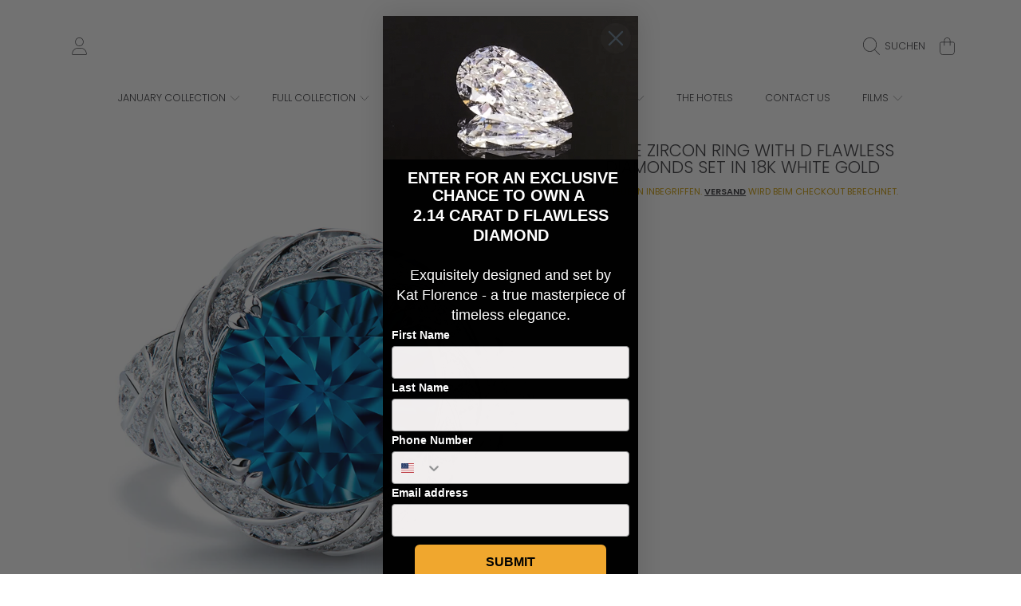

--- FILE ---
content_type: text/html; charset=utf-8
request_url: https://www.katflorence.com/de/products/blue-zircon-ring-with-d-flawless-diamonds-set-in-18k-white-gold-kf06089
body_size: 50762
content:
<!doctype html>
<html class="no-js" lang="de">
  <head>
  <!-- Google Tag Manager -->
<script>(function(w,d,s,l,i){w[l]=w[l]||[];w[l].push({'gtm.start':
new Date().getTime(),event:'gtm.js'});var f=d.getElementsByTagName(s)[0],
j=d.createElement(s),dl=l!='dataLayer'?'&l='+l:'';j.async=true;j.src=
'https://www.googletagmanager.com/gtm.js?id='+i+dl;f.parentNode.insertBefore(j,f);
})(window,document,'script','dataLayer','GTM-T2MZ9H9B');</script>
<!-- End Google Tag Manager -->
  <!-- Google tag (gtag.js) -->
<script async src="https://www.googletagmanager.com/gtag/js?id=AW-314589746"></script>
<script>
  window.dataLayer = window.dataLayer || [];
  function gtag(){dataLayer.push(arguments);}
  gtag('js', new Date());

  gtag('config', 'AW-314589746');
</script>
    <meta name="google-site-verification" content="WdeRenWzZFmIMAYpveIcJRkElrsVHYsr2uL5WMSLRDs" />
    <meta charset="utf-8">
    <meta http-equiv="X-UA-Compatible" content="IE=edge">
    <meta
      name="viewport"
      content="height=device-height, width=device-width, initial-scale=1.0, minimum-scale=1.0, maximum-scale=5"
    >
    <meta name="theme-color" content="">
    <link rel="canonical" href="https://www.katflorence.com/de/products/blue-zircon-ring-with-d-flawless-diamonds-set-in-18k-white-gold-kf06089">
    <link rel="preconnect" href="https://cdn.shopify.com" crossorigin>
    <!-- ======================= Honey Theme V11.0.1 ========================= --><link rel="icon" type="image/png" href="//www.katflorence.com/cdn/shop/files/mono1.png?crop=center&height=32&v=1719861880&width=32"><link rel="preconnect" href="https://fonts.shopifycdn.com" crossorigin><title>
      Blue Zircon Ring with D Flawless Diamonds set in 18K White Gold
 &ndash; Kat Florence</title><meta name="description" content="Blue Zircon Ring with D Flawless Diamonds set in 18K White Gold">

<meta property="og:site_name" content="Kat Florence">
<meta property="og:url" content="https://www.katflorence.com/de/products/blue-zircon-ring-with-d-flawless-diamonds-set-in-18k-white-gold-kf06089">
<meta property="og:title" content="Blue Zircon Ring with D Flawless Diamonds set in 18K White Gold">
<meta property="og:type" content="product">
<meta property="og:description" content="Blue Zircon Ring with D Flawless Diamonds set in 18K White Gold"><meta property="og:image" content="http://www.katflorence.com/cdn/shop/files/KF06089_bfe13c55-65ac-4805-97f8-b78ec1d51320.jpg?v=1727205463">
  <meta property="og:image:secure_url" content="https://www.katflorence.com/cdn/shop/files/KF06089_bfe13c55-65ac-4805-97f8-b78ec1d51320.jpg?v=1727205463">
  <meta property="og:image:width" content="1024">
  <meta property="og:image:height" content="1024"><meta property="og:price:amount" content="41,644.00">
  <meta property="og:price:currency" content="EUR"><meta name="twitter:card" content="summary_large_image">
<meta name="twitter:title" content="Blue Zircon Ring with D Flawless Diamonds set in 18K White Gold">
<meta name="twitter:description" content="Blue Zircon Ring with D Flawless Diamonds set in 18K White Gold">


    <script src="//www.katflorence.com/cdn/shop/t/40/assets/fontawesome.js?v=86481485040245688611762454438" defer="defer"></script>
    <script src="//www.katflorence.com/cdn/shop/t/40/assets/vendor.js?v=141268350274181890501762454471" defer="defer"></script>
    <script src="//www.katflorence.com/cdn/shop/t/40/assets/constants.js?v=97715603232177251811762454434" defer="defer"></script>
    <script src="//www.katflorence.com/cdn/shop/t/40/assets/pubsub.js?v=158357773527763999511762454452" defer="defer"></script>
    <script src="//www.katflorence.com/cdn/shop/t/40/assets/global.js?v=9800843316411105881762454438" defer="defer"></script>
    <script src="//www.katflorence.com/cdn/shop/t/40/assets/variants.js?v=141131016598555601951762454471" defer="defer"></script>
    <script src="//www.katflorence.com/cdn/shop/t/40/assets/lite-gallery.js?v=38436180143233914371762454443" defer="defer"></script>

    <script>window.performance && window.performance.mark && window.performance.mark('shopify.content_for_header.start');</script><meta name="facebook-domain-verification" content="1apq8wfxwmf0ljmnmurdf5w6umwrij">
<meta id="shopify-digital-wallet" name="shopify-digital-wallet" content="/1595244618/digital_wallets/dialog">
<link rel="alternate" hreflang="x-default" href="https://www.katflorence.com/products/blue-zircon-ring-with-d-flawless-diamonds-set-in-18k-white-gold-kf06089">
<link rel="alternate" hreflang="en-DE" href="https://www.katflorence.com/products/blue-zircon-ring-with-d-flawless-diamonds-set-in-18k-white-gold-kf06089">
<link rel="alternate" hreflang="de-DE" href="https://www.katflorence.com/de/products/blue-zircon-ring-with-d-flawless-diamonds-set-in-18k-white-gold-kf06089">
<link rel="alternate" type="application/json+oembed" href="https://www.katflorence.com/de/products/blue-zircon-ring-with-d-flawless-diamonds-set-in-18k-white-gold-kf06089.oembed">
<script async="async" src="/checkouts/internal/preloads.js?locale=de-DE"></script>
<script id="shopify-features" type="application/json">{"accessToken":"2a260ae93a686ca0dc554654e3f1eb2c","betas":["rich-media-storefront-analytics"],"domain":"www.katflorence.com","predictiveSearch":true,"shopId":1595244618,"locale":"de"}</script>
<script>var Shopify = Shopify || {};
Shopify.shop = "katflorence-com.myshopify.com";
Shopify.locale = "de";
Shopify.currency = {"active":"EUR","rate":"1.0"};
Shopify.country = "DE";
Shopify.theme = {"name":"Updated copy of SC_10102024_Main Kat Florence U...","id":182146990399,"schema_name":"Honey","schema_version":"11.0.1","theme_store_id":2160,"role":"main"};
Shopify.theme.handle = "null";
Shopify.theme.style = {"id":null,"handle":null};
Shopify.cdnHost = "www.katflorence.com/cdn";
Shopify.routes = Shopify.routes || {};
Shopify.routes.root = "/de/";</script>
<script type="module">!function(o){(o.Shopify=o.Shopify||{}).modules=!0}(window);</script>
<script>!function(o){function n(){var o=[];function n(){o.push(Array.prototype.slice.apply(arguments))}return n.q=o,n}var t=o.Shopify=o.Shopify||{};t.loadFeatures=n(),t.autoloadFeatures=n()}(window);</script>
<script id="shop-js-analytics" type="application/json">{"pageType":"product"}</script>
<script defer="defer" async type="module" src="//www.katflorence.com/cdn/shopifycloud/shop-js/modules/v2/client.init-shop-cart-sync_kxAhZfSm.de.esm.js"></script>
<script defer="defer" async type="module" src="//www.katflorence.com/cdn/shopifycloud/shop-js/modules/v2/chunk.common_5BMd6ono.esm.js"></script>
<script type="module">
  await import("//www.katflorence.com/cdn/shopifycloud/shop-js/modules/v2/client.init-shop-cart-sync_kxAhZfSm.de.esm.js");
await import("//www.katflorence.com/cdn/shopifycloud/shop-js/modules/v2/chunk.common_5BMd6ono.esm.js");

  window.Shopify.SignInWithShop?.initShopCartSync?.({"fedCMEnabled":true,"windoidEnabled":true});

</script>
<script>(function() {
  var isLoaded = false;
  function asyncLoad() {
    if (isLoaded) return;
    isLoaded = true;
    var urls = ["\/\/www.powr.io\/powr.js?powr-token=katflorence-com.myshopify.com\u0026external-type=shopify\u0026shop=katflorence-com.myshopify.com"];
    for (var i = 0; i < urls.length; i++) {
      var s = document.createElement('script');
      s.type = 'text/javascript';
      s.async = true;
      s.src = urls[i];
      var x = document.getElementsByTagName('script')[0];
      x.parentNode.insertBefore(s, x);
    }
  };
  if(window.attachEvent) {
    window.attachEvent('onload', asyncLoad);
  } else {
    window.addEventListener('load', asyncLoad, false);
  }
})();</script>
<script id="__st">var __st={"a":1595244618,"offset":-18000,"reqid":"efa8fb67-75d8-403c-a586-4750fa38e1f6-1769018976","pageurl":"www.katflorence.com\/de\/products\/blue-zircon-ring-with-d-flawless-diamonds-set-in-18k-white-gold-kf06089","u":"abd5e976aed7","p":"product","rtyp":"product","rid":6765051773027};</script>
<script>window.ShopifyPaypalV4VisibilityTracking = true;</script>
<script id="captcha-bootstrap">!function(){'use strict';const t='contact',e='account',n='new_comment',o=[[t,t],['blogs',n],['comments',n],[t,'customer']],c=[[e,'customer_login'],[e,'guest_login'],[e,'recover_customer_password'],[e,'create_customer']],r=t=>t.map((([t,e])=>`form[action*='/${t}']:not([data-nocaptcha='true']) input[name='form_type'][value='${e}']`)).join(','),a=t=>()=>t?[...document.querySelectorAll(t)].map((t=>t.form)):[];function s(){const t=[...o],e=r(t);return a(e)}const i='password',u='form_key',d=['recaptcha-v3-token','g-recaptcha-response','h-captcha-response',i],f=()=>{try{return window.sessionStorage}catch{return}},m='__shopify_v',_=t=>t.elements[u];function p(t,e,n=!1){try{const o=window.sessionStorage,c=JSON.parse(o.getItem(e)),{data:r}=function(t){const{data:e,action:n}=t;return t[m]||n?{data:e,action:n}:{data:t,action:n}}(c);for(const[e,n]of Object.entries(r))t.elements[e]&&(t.elements[e].value=n);n&&o.removeItem(e)}catch(o){console.error('form repopulation failed',{error:o})}}const l='form_type',E='cptcha';function T(t){t.dataset[E]=!0}const w=window,h=w.document,L='Shopify',v='ce_forms',y='captcha';let A=!1;((t,e)=>{const n=(g='f06e6c50-85a8-45c8-87d0-21a2b65856fe',I='https://cdn.shopify.com/shopifycloud/storefront-forms-hcaptcha/ce_storefront_forms_captcha_hcaptcha.v1.5.2.iife.js',D={infoText:'Durch hCaptcha geschützt',privacyText:'Datenschutz',termsText:'Allgemeine Geschäftsbedingungen'},(t,e,n)=>{const o=w[L][v],c=o.bindForm;if(c)return c(t,g,e,D).then(n);var r;o.q.push([[t,g,e,D],n]),r=I,A||(h.body.append(Object.assign(h.createElement('script'),{id:'captcha-provider',async:!0,src:r})),A=!0)});var g,I,D;w[L]=w[L]||{},w[L][v]=w[L][v]||{},w[L][v].q=[],w[L][y]=w[L][y]||{},w[L][y].protect=function(t,e){n(t,void 0,e),T(t)},Object.freeze(w[L][y]),function(t,e,n,w,h,L){const[v,y,A,g]=function(t,e,n){const i=e?o:[],u=t?c:[],d=[...i,...u],f=r(d),m=r(i),_=r(d.filter((([t,e])=>n.includes(e))));return[a(f),a(m),a(_),s()]}(w,h,L),I=t=>{const e=t.target;return e instanceof HTMLFormElement?e:e&&e.form},D=t=>v().includes(t);t.addEventListener('submit',(t=>{const e=I(t);if(!e)return;const n=D(e)&&!e.dataset.hcaptchaBound&&!e.dataset.recaptchaBound,o=_(e),c=g().includes(e)&&(!o||!o.value);(n||c)&&t.preventDefault(),c&&!n&&(function(t){try{if(!f())return;!function(t){const e=f();if(!e)return;const n=_(t);if(!n)return;const o=n.value;o&&e.removeItem(o)}(t);const e=Array.from(Array(32),(()=>Math.random().toString(36)[2])).join('');!function(t,e){_(t)||t.append(Object.assign(document.createElement('input'),{type:'hidden',name:u})),t.elements[u].value=e}(t,e),function(t,e){const n=f();if(!n)return;const o=[...t.querySelectorAll(`input[type='${i}']`)].map((({name:t})=>t)),c=[...d,...o],r={};for(const[a,s]of new FormData(t).entries())c.includes(a)||(r[a]=s);n.setItem(e,JSON.stringify({[m]:1,action:t.action,data:r}))}(t,e)}catch(e){console.error('failed to persist form',e)}}(e),e.submit())}));const S=(t,e)=>{t&&!t.dataset[E]&&(n(t,e.some((e=>e===t))),T(t))};for(const o of['focusin','change'])t.addEventListener(o,(t=>{const e=I(t);D(e)&&S(e,y())}));const B=e.get('form_key'),M=e.get(l),P=B&&M;t.addEventListener('DOMContentLoaded',(()=>{const t=y();if(P)for(const e of t)e.elements[l].value===M&&p(e,B);[...new Set([...A(),...v().filter((t=>'true'===t.dataset.shopifyCaptcha))])].forEach((e=>S(e,t)))}))}(h,new URLSearchParams(w.location.search),n,t,e,['guest_login'])})(!0,!0)}();</script>
<script integrity="sha256-4kQ18oKyAcykRKYeNunJcIwy7WH5gtpwJnB7kiuLZ1E=" data-source-attribution="shopify.loadfeatures" defer="defer" src="//www.katflorence.com/cdn/shopifycloud/storefront/assets/storefront/load_feature-a0a9edcb.js" crossorigin="anonymous"></script>
<script data-source-attribution="shopify.dynamic_checkout.dynamic.init">var Shopify=Shopify||{};Shopify.PaymentButton=Shopify.PaymentButton||{isStorefrontPortableWallets:!0,init:function(){window.Shopify.PaymentButton.init=function(){};var t=document.createElement("script");t.src="https://www.katflorence.com/cdn/shopifycloud/portable-wallets/latest/portable-wallets.de.js",t.type="module",document.head.appendChild(t)}};
</script>
<script data-source-attribution="shopify.dynamic_checkout.buyer_consent">
  function portableWalletsHideBuyerConsent(e){var t=document.getElementById("shopify-buyer-consent"),n=document.getElementById("shopify-subscription-policy-button");t&&n&&(t.classList.add("hidden"),t.setAttribute("aria-hidden","true"),n.removeEventListener("click",e))}function portableWalletsShowBuyerConsent(e){var t=document.getElementById("shopify-buyer-consent"),n=document.getElementById("shopify-subscription-policy-button");t&&n&&(t.classList.remove("hidden"),t.removeAttribute("aria-hidden"),n.addEventListener("click",e))}window.Shopify?.PaymentButton&&(window.Shopify.PaymentButton.hideBuyerConsent=portableWalletsHideBuyerConsent,window.Shopify.PaymentButton.showBuyerConsent=portableWalletsShowBuyerConsent);
</script>
<script data-source-attribution="shopify.dynamic_checkout.cart.bootstrap">document.addEventListener("DOMContentLoaded",(function(){function t(){return document.querySelector("shopify-accelerated-checkout-cart, shopify-accelerated-checkout")}if(t())Shopify.PaymentButton.init();else{new MutationObserver((function(e,n){t()&&(Shopify.PaymentButton.init(),n.disconnect())})).observe(document.body,{childList:!0,subtree:!0})}}));
</script>
<script id="sections-script" data-sections="header,newsletter" defer="defer" src="//www.katflorence.com/cdn/shop/t/40/compiled_assets/scripts.js?v=3230"></script>
<script>window.performance && window.performance.mark && window.performance.mark('shopify.content_for_header.end');</script>

    

    <style data-shopify>
      @font-face {
  font-family: Poppins;
  font-weight: 300;
  font-style: normal;
  font-display: swap;
  src: url("//www.katflorence.com/cdn/fonts/poppins/poppins_n3.05f58335c3209cce17da4f1f1ab324ebe2982441.woff2") format("woff2"),
       url("//www.katflorence.com/cdn/fonts/poppins/poppins_n3.6971368e1f131d2c8ff8e3a44a36b577fdda3ff5.woff") format("woff");
}

      @font-face {
  font-family: Poppins;
  font-weight: 700;
  font-style: normal;
  font-display: swap;
  src: url("//www.katflorence.com/cdn/fonts/poppins/poppins_n7.56758dcf284489feb014a026f3727f2f20a54626.woff2") format("woff2"),
       url("//www.katflorence.com/cdn/fonts/poppins/poppins_n7.f34f55d9b3d3205d2cd6f64955ff4b36f0cfd8da.woff") format("woff");
}

      @font-face {
  font-family: Poppins;
  font-weight: 300;
  font-style: italic;
  font-display: swap;
  src: url("//www.katflorence.com/cdn/fonts/poppins/poppins_i3.8536b4423050219f608e17f134fe9ea3b01ed890.woff2") format("woff2"),
       url("//www.katflorence.com/cdn/fonts/poppins/poppins_i3.0f4433ada196bcabf726ed78f8e37e0995762f7f.woff") format("woff");
}

      @font-face {
  font-family: Poppins;
  font-weight: 700;
  font-style: italic;
  font-display: swap;
  src: url("//www.katflorence.com/cdn/fonts/poppins/poppins_i7.42fd71da11e9d101e1e6c7932199f925f9eea42d.woff2") format("woff2"),
       url("//www.katflorence.com/cdn/fonts/poppins/poppins_i7.ec8499dbd7616004e21155106d13837fff4cf556.woff") format("woff");
}

      @font-face {
  font-family: Poppins;
  font-weight: 300;
  font-style: normal;
  font-display: swap;
  src: url("//www.katflorence.com/cdn/fonts/poppins/poppins_n3.05f58335c3209cce17da4f1f1ab324ebe2982441.woff2") format("woff2"),
       url("//www.katflorence.com/cdn/fonts/poppins/poppins_n3.6971368e1f131d2c8ff8e3a44a36b577fdda3ff5.woff") format("woff");
}

      @font-face {
  font-family: Poppins;
  font-weight: 300;
  font-style: normal;
  font-display: swap;
  src: url("//www.katflorence.com/cdn/fonts/poppins/poppins_n3.05f58335c3209cce17da4f1f1ab324ebe2982441.woff2") format("woff2"),
       url("//www.katflorence.com/cdn/fonts/poppins/poppins_n3.6971368e1f131d2c8ff8e3a44a36b577fdda3ff5.woff") format("woff");
}

      @font-face {
  font-family: Poppins;
  font-weight: 300;
  font-style: normal;
  font-display: swap;
  src: url("//www.katflorence.com/cdn/fonts/poppins/poppins_n3.05f58335c3209cce17da4f1f1ab324ebe2982441.woff2") format("woff2"),
       url("//www.katflorence.com/cdn/fonts/poppins/poppins_n3.6971368e1f131d2c8ff8e3a44a36b577fdda3ff5.woff") format("woff");
}


      :root {
        --font-heading-family: Poppins, sans-serif;
        --font-heading-style: normal;
        --font-heading-weight: 300;
        --font-heading-line-height: 1;

        --font-body-family: Poppins, sans-serif;
        --font-body-style: normal;
        --font-body-weight: 300;
        --font-body-weight-bold: 600;

        --font-button-family: Poppins, sans-serif;
        --font-button-style: normal;
        --font-button-weight: 300;

        --font-accent-family: Poppins, sans-serif;
        --font-accent-style: normal;
        --font-accent-weight: 300;

        --font-subheading-family: Poppins, sans-serif;
        --font-subheading-style: normal;
        --font-subheading-weight: 300;
        --font-subheading-scale: 0.8235294117647058;

        --font-price-family: Poppins, sans-serif;
        --font-price-style: normal;
        --font-price-weight: 300;
        --font-price-scale: 0.8235294117647058;

        --font-body-scale: 0.85;
        --font-button-scale: 1.0;
        --font-accent-scale: 1.0;
        --font-heading-scale: 0.8235294117647058;

        --color-base-primary-background: 255, 255, 255;
        --color-base-primary-text-1: 58, 58, 62;
        --color-base-primary-text-2: 206, 158, 8;
        --color-base-primary-button: 206, 158, 8;
        --color-base-primary-button-text: 0, 0, 0;
        --color-base-errors-1: 152, 75, 44;
        --color-base-alt-background-1: 58, 58, 62;
        --color-base-alt-1-text-1: 255, 255, 255;
        --color-base-alt-1-text-2: 255, 255, 255;
        --color-base-alt-button-1: 255, 255, 255;
        --color-base-alt-button-text-1: 58, 58, 62;
        --color-base-errors-2: 255, 255, 255;
        --color-base-alt-background-2: 206, 158, 8;
        --color-base-alt-2-text-1: 58, 58, 62;
        --color-base-alt-2-text-2: 58, 58, 62;
        --color-base-alt-button-2: 58, 58, 62;
        --color-base-alt-button-text-2: 255, 255, 255;
        --color-base-errors-3: 152, 75, 44;
        --color-base-alt-background-3: 58, 58, 62;
        --color-base-alt-3-text-1: 246, 246, 250;
        --color-base-alt-3-text-2: 45, 123, 108;
        --color-base-alt-button-3: 206, 158, 8;
        --color-base-alt-button-text-3: 58, 58, 62;
        --color-base-errors-4: 152, 75, 44;
        --color-base-background-modal: 255, 255, 255;
        --color-base-modal-text-1: 0, 0, 0;
        --color-base-modal-text-2: 0, 0, 0;
        --color-base-modal-button: 58, 58, 62;
        --color-base-modal-button-text: 0, 0, 0;
        --color-base-errors-5: 152, 75, 44;
        --color-base-sale: 152, 75, 44;
        --color-base-promo-tag-background: 152, 75, 44;
        --color-base-promo-tag-text: 255, 255, 255;
        --color-base-notification: 45, 123, 108;
        --color-base-notification-text: 255, 255, 255;

        --page-width: 1200px;
        --page-width-margin: 2rem;

        --border-radius: 1.0;
      }

      *,
      *::before,
      *::after {
        box-sizing: inherit;
      }

      html {
        box-sizing: border-box;
        font-size: calc(var(--font-body-scale) * 100%);
      }

      body {
        display: grid;
        grid-template-rows: auto auto 1fr auto;
        grid-template-columns: 100%;
        min-height: 100%;
        margin: 0;
        font-size: 1rem;
        line-height: calc(1 + 0.25 / var(--font-body-scale));
        font-family: var(--font-body-family);
        font-style: var(--font-body-style);
        font-weight: var(--font-body-weight);
      }

      @media screen and (max-width: 768px) {
        body {
          font-size: 1.0625rem;
        }
      }
    </style>

    <link rel="preload" href="//www.katflorence.com/cdn/shop/t/40/assets/slick.css?v=142321919605730336401762454469" as="style" onload="this.onload=null;this.rel='stylesheet'">
    <noscript><link rel="stylesheet" href="//www.katflorence.com/cdn/shop/t/40/assets/slick.css?v=142321919605730336401762454469"></noscript>
    <link href="//www.katflorence.com/cdn/shop/t/40/assets/slick-theme.css?v=29770268098597670241762454468" rel="stylesheet" type="text/css" media="all" />
    <link href="//www.katflorence.com/cdn/shop/t/40/assets/base.css?v=56878112649501602501762454421" rel="stylesheet" type="text/css" media="all" />
    <link href="//www.katflorence.com/cdn/shop/t/40/assets/section-sub-footer.css?v=173508513896694637681762454467" rel="stylesheet" type="text/css" media="all" />
<link rel="preload" as="font" href="//www.katflorence.com/cdn/fonts/poppins/poppins_n3.05f58335c3209cce17da4f1f1ab324ebe2982441.woff2" type="font/woff2" crossorigin><link rel="preload" as="font" href="//www.katflorence.com/cdn/fonts/poppins/poppins_n3.05f58335c3209cce17da4f1f1ab324ebe2982441.woff2" type="font/woff2" crossorigin><link rel="preload" as="font" href="//www.katflorence.com/cdn/fonts/poppins/poppins_n3.05f58335c3209cce17da4f1f1ab324ebe2982441.woff2" type="font/woff2" crossorigin><link rel="preload" as="font" href="//www.katflorence.com/cdn/fonts/poppins/poppins_n3.05f58335c3209cce17da4f1f1ab324ebe2982441.woff2" type="font/woff2" crossorigin><link
        rel="stylesheet"
        href="//www.katflorence.com/cdn/shop/t/40/assets/component-predictive-search.css?v=53487451913459244981762454430"
        media="print"
        onload="this.media='all'"
      ><script>
      document.documentElement.className = document.documentElement.className.replace('no-js', 'js');

      if (Shopify.designMode) {
        document.documentElement.classList.add('shopify-design-mode');
      }
    </script>

    <script id="tpl_sc_raq_quote_submit_form_onpage__custom_template" type="text/template">

  
        <style type="text/css">
        .raq-modal-body .row {margin: 0px 0px 10px;}
        .sc-shopiy-bs .alert-danger {
          font-size: 12px;
          padding: 10px;
        }
        .sc-shopiy-bs .alert-success {
            font-size: 12px;
            padding: 10px;
            line-height: 16px;
        }
      </style>
        
        
        <!-- The Modal -->


   <!-- Modal content -->
<div class="sc-onpage-content sc-shopiy-bs">
  <div class="sc-modal-header">    
    <h2><%= sc_raq_settings.RequestAQuoteList.SubmitFormTitle? sc_raq_settings.RequestAQuoteList.SubmitFormTitle : 'Submit Your Quote'%></h2>
  </div>
  <div class="sc-modal-body raq-modal-body" data-ptype="<%= f_id %>"  data-test="<%= raq_form_data.RequesterName.NameTxt %>">

  <input type="hidden" class="rh_item" name="raq_fid" id="raq_fid" value="<%= f_id %>" />
    
    <!-- Requester Name-->
					<!-- Requester Email -->
					<div class="row" style="max-width: 100%;">
						<label><%= raq_form_data.Email.Txt? raq_form_data.Email.Txt : 'Enter your Email'%></label>
                        <input data-required="1" type="text" name="raq_email" id="raq_email" class="form-control" placeholder="" />
					</div><!-- ./Requester Email -->

  					<%
					if (raq_form_data.RequesterName.FieldActive=='1') {
						if (raq_form_data.RequesterName.Name == '1') { %>
					<div class="row" style="max-width:100%;">
                        <input data-required="<%= raq_form_data.RequesterName.FieldRequired? raq_form_data.RequesterName.FieldRequired : 0%>" type="text" name="raq_name" id="raq_name" class="form-control" placeholder="<%= raq_form_data.RequesterName.NameTxt? raq_form_data.RequesterName.NameTxt : 'Enter your Name'%>"/>
					</div>
						<% } else { %>
					<div class="row" style="max-width:100%;">
	<label><%= raq_form_data.RequesterName.FnameTxt? raq_form_data.RequesterName.FnameTxt : 'Enter First Name'%></label>					
  <input data-required="<%= raq_form_data.RequesterName.FieldRequired? raq_form_data.RequesterName.FieldRequired : 0%>" type="text" name="raq_fname" id="raq_fname" class="form-control" placeholder=""/>
					</div>
                    <div class="row" style="max-width:100%;">
	<label><%= raq_form_data.RequesterName.LnameTxt? raq_form_data.RequesterName.LnameTxt : 'Enter Last Name'%></label>					
  <input data-required="<%= raq_form_data.RequesterName.FieldRequired? raq_form_data.RequesterName.FieldRequired : 0%>" type="text" name="raq_lname" id="raq_lname" class="form-control" placeholder=""/>
					</div>
						<%
						}
					}
					%><!-- ./Requester Name -->

					<!-- Requester Phone Number -->
					<% if (raq_form_data.Phone.FieldActive == '1') { %>
					<div class="row" style="max-width: 100%;">
						<input data-required="<%= raq_form_data.Phone.FieldRequired? raq_form_data.Phone.FieldRequired : 0%>" type="text" name="raq_phone" id="raq_phone" placeholder="<%= raq_form_data.Phone.Txt? raq_form_data.Phone.Txt : 'Enter Phone Number'%>" class="form-control"/>
					</div>
					<% } %><!-- ./Requester Phone Number -->

					<!-- Requester Address -->
					<% if (raq_form_data.Address.FieldActive == '1') { %>
					<div class="row" style="max-width: 100%;">
						<textarea data-required="<%= raq_form_data.Address.FieldRequired? raq_form_data.Address.FieldRequired : 0%>" name="raq_address" id="raq_address" class="form-control" placeholder="<%= raq_form_data.Address.Txt? raq_form_data.Address.Txt : 'Enter Address'%>"></textarea>
					</div>
					<% } %><!-- ./Requester Address -->

					<!-- Requester Company Name -->
					<% if (raq_form_data.CompanyName.FieldActive == '1') { %>
					<div class="row" style="max-width: 100%;">
						<input data-required="<%= raq_form_data.CompanyName.FieldRequired? raq_form_data.CompanyName.FieldRequired : 0%>" type="text" name="raq_company_name" id="raq_company_name" class="form-control" placeholder="<%= raq_form_data.CompanyName.Txt? raq_form_data.CompanyName.Txt : 'Enter Company Name'%>"/>
					</div>
					<% } %><!-- ./Requester Company Name -->

					<!-- Requester Company Address -->
					<% if (raq_form_data.CompanyPhone.FieldActive == '1') { %>
					<div class="row" style="max-width: 100%;">
						<input type="text" data-required="<%= raq_form_data.CompanyPhone.FieldRequired? raq_form_data.CompanyPhone.FieldRequired : 0%>" name="raq_company_phone" id="raq_company_phone" placeholder="<%= raq_form_data.CompanyPhone.Txt? raq_form_data.CompanyPhone.Txt : 'Enter Company Phone'%>" class="form-control"/>
					</div>
					<% } %><!-- ./Requester Company Address -->






<!-- Custom Fields -->
					<div style="clear: both;"></div>
					<div id="raq-popup-custom-fields-plc" data-test="<%= c_field.length %>>
						
                        <% 
                        //if (raq_form_data.hasOwnProperty('custom_fields')){ 
                        	//if (raq_form_data.custom_fields.length > 0){
                            if (c_field.length > 0){
                        %>
						<style type="text/css">
						
						</style>
                        <%

                        //var raq_custom_fields=raq_form_data.custom_fields;
                        var raq_custom_fields=c_field;
  
    //alert(raq_custom_fields.length);
  
                        var i=0;
                        var cfi=[];

  //console.log(raq_custom_fields);

  //console.log('ok====================');


  
                        for(i=0;i<raq_custom_fields.length;i++){
                            //alert(i);
                        	var cfi=raq_custom_fields[i];
                            //cfi.field_id = cfi.field_id? parseInt(cfi.field_id) : 0;
                            cfi.field_id = cfi.id? parseInt(cfi.id) : 0; 
                            if(cfi.field_id <= 0){
                            	continue;
                            }
                            cfi.field_title = cfi.field_title? cfi.field_title.trim() : 'NA';

                            var foption = JSON.parse(cfi.field_options);
  //console.log(foption);
  //console.log(foption.field_type);
  
  //console.log('ok==========2==========');

							cfi.field_type = foption.field_type?foption.field_type:'';

  //alert(cfi.field_type);
							if (cfi.field_type == '') continue;
							//'text', 'textarea', 'checkbox', 'radio', 'select', 'multi-select';

                            cfi.is_required = foption.is_required?foption.is_required:0;
                            cfi.placeholder_text = foption.placeholder_text?foption.placeholder_text.trim():'';
                            cfi.is_checked = foption.is_checked?foption.is_checked:0;
                        %>

						<%
							if (cfi.field_type == 'text') {
								var field_label = cfi.placeholder_text? cfi.placeholder_text : cfi.field_title;
								%>
								<div class="row <%=field_label.split(/\s+/).join('')%>" style="max-width: 100%;">
	<label><%=field_label%></label>										
  <input type="text" name="cfi-<%=cfi.field_id%>" data-required="<%=cfi.is_required%>" id="cfi-<%=cfi.field_id%>" data-cfi-id="<%=cfi.field_id%>" data-cfi-type="text" placeholder="" class="form-control cfi-fld"/>
								</div>
								<%
							}
                            else if (cfi.field_type == 'textarea') { 
								var field_label = cfi.placeholder_text? cfi.placeholder_text : cfi.field_title;
								%>
								<div class="row" style="max-width: 100%;">
	<label><%=field_label%></label>								
  <textarea name="cfi-<%=cfi.field_id%>" data-required="<%=cfi.is_required%>" id="cfi-<%=cfi.field_id%>" data-cfi-id="<%=cfi.field_id%>" data-cfi-type="textarea" placeholder="" class="form-control cfi-fld"></textarea>
								</div>
								<%
							}
                            else if (cfi.field_type == 'checkbox') {
                            	var field_label = cfi.field_title;								
								var attr_checked = cfi.is_checked=='1'? 'checked="checked"' : '';                            %>	
								<div class="row" style="max-width: 100%;">									
									<input type="checkbox" name="cfi-<%=cfi.field_id%>" <%=attr_checked%> data-required="<%=cfi.is_required%>" id="cfi-<%=cfi.field_id%>" data-cfi-id="<%=cfi.field_id%>" data-cfi-type="checkbox" placeholder="<%=field_label%>" class="cfi-fld" style="display:inline;"/>&nbsp;&nbsp;<label for="cfi-<%=cfi.field_id%>"><%=field_label%></label>
								</div>
								<%
							}
                            else if (cfi.field_type == 'radio') {
								var field_label = cfi.field_title;
                                cfi.options_text = foption.options_text? foption.options_text.trim() : '';
                                var arr_tmp=[];
                                if(cfi.options_text!=''){
                                    var o_data = JSON.parse(cfi.options_text).toString();
                                    //alert(o_data);
                                	arr_tmp = o_data.split(',');
                                }
								
								if (arr_tmp.length > 0) { 
                            %>
								<div class="row" style="max-width: 100%;">
									<div data-cfi-name="cfi-<%=cfi.field_id%>" data-cfi-id="<%=cfi.field_id%>" data-cfi-type="radio" data-required="<%=cfi.is_required%>" class="cfi-fld" style="display: none;"></div>
									<span style="font-size: 14px;font-weight: 700;"><%=field_label%></span><br />
									<%
                                    var k=0;
									for (k=0; k<arr_tmp.length; k++) {
										var fld_lbl = arr_tmp[k].trim();
										var fld_val = fld_lbl;
										var attr_checked = (k == 0)? (cfi.is_checked=='1'? 'checked="checked"' : '') : '';
									%>
									<input type="radio" name="cfi-<%=cfi.field_id%>" value="<%=fld_val%>" <%=attr_checked%> id="cfi-<%=cfi.field_id%>-<%=k%>" class="cfi-<%=cfi.field_id%>" style="display:inline;"/>
                                    <label for="cfi-<%=cfi.field_id%>-<%=k%>"><%=fld_lbl%></label>&nbsp;
									<% } %>
								</div>
								<%
								}
							}
                            else if (cfi.field_type == 'select') {
								var field_label = cfi.field_title;
                                cfi.options_text = foption.options_text? foption.options_text.trim() : '';
                                var arr_tmp=[];
                                if(cfi.options_text!=''){
                                    var o_data = JSON.parse(cfi.options_text).toString();
                                	arr_tmp = o_data.split(',');
                                }
								
								if (arr_tmp.length > 0) { 
                            %>
								<div class="row" style="max-width: 100%;">
									<label><%=field_label%></label>
                                    <select name="cfi-<%=cfi.field_id%>" data-required="<%=cfi.is_required%>" id="cfi-<%=cfi.field_id%>" data-cfi-id="<%=cfi.field_id%>" data-cfi-type="select" class="form-control cfi-fld">
									<%
                                    var k=0;
									for (k=0; k<arr_tmp.length; k++) {
										var fld_lbl = arr_tmp[k].trim();
										var fld_val = fld_lbl;
									%>
                                    <option value="<%=fld_val%>"><%=fld_lbl%></option>
									<% } %>
                                    </select>
								</div>
								<%
								}
							}
                            else if (cfi.field_type == 'multi-select') {
								var field_label = cfi.field_title;
                                cfi.options_text = foption.options_text? foption.options_text.trim() : '';
                                var arr_tmp=[];
                                if(cfi.options_text!=''){
                                    var o_data = JSON.parse(cfi.options_text).toString();
                                	arr_tmp = o_data.split(',');
                                }
								
								if (arr_tmp.length > 0) { 
                            %>
								<div class="row" style="max-width: 100%;">
									<span style="font-size: 14px;font-weight: 700;"><%=field_label%></span><br />
                                    <select name="cfi-<%=cfi.field_id%>" data-required="<%=cfi.is_required%>" id="cfi-<%=cfi.field_id%>" data-cfi-id="<%=cfi.field_id%>" data-cfi-type="multi-select" class="form-control cfi-fld" multiple="yes">
									<%
                                    var k=0;
									for (k=0; k<arr_tmp.length; k++) {
										var fld_lbl = arr_tmp[k].trim();
										var fld_val = fld_lbl;
									%>
                                    <option value="<%=fld_val%>"><%=fld_lbl%></option>
									<% } %>
                                    </select>
								</div>
								<%
								}
							} else if (cfi.field_type == 'date-picker') {
								var field_label = cfi.placeholder_text? cfi.placeholder_text : cfi.field_title;
								%>
								<div class="row" style="max-width: 100%;">
                                    <span style="font-size: 14px;font-weight: 700;"><%=field_label%></span><br />
									<input type="date" name="cfi-<%=cfi.field_id%>" data-required="<%=cfi.is_required%>" id="cfi-<%=cfi.field_id%>" data-cfi-id="<%=cfi.field_id%>" data-cfi-type="date-picker" class="form-control cfi-fld"/>
								</div>
								<%
							}
                            %>
						<% 
                        	}
                        } 
                        //} 
                        %>
					</div>   

					<!-- Requester Notes -->
					<% if (raq_form_data.Notes.FieldActive == '0') { %>
					<div class="row" style="max-width: 100%;">
	<label><%= raq_form_data.Notes.Txt? raq_form_data.Notes.Txt : 'Enter additional details or comments here'%></label>						
  <textarea name="raq_comments" id="raq_comments" class="form-control" placeholder=""></textarea>
					</div>
					<% } %><!-- ./Requester Notes -->					<div style="clear: both;"></div><!-- ./Custom Fields -->
  

                    <!-- FileUpload -->
                    <% if (raq_form_data.FileUpload) { %>
                    <% if (raq_form_data.FileUpload.FieldActive == '1') { %>
  					<div class="row" style="max-width: 100%;">						
                          <input type="file" name="raq_file_upload" id="raq_file_upload">
  					</div>
					<% } %><!-- ./FileUpload -->
                    <% } %><!-- ./FileUpload -->

					<div id="form_error" class="row alert alert-danger" style="max-width:100%; display:none; text-align:center;"></div>

                    <div id="success" style="display: none;" class="col-sm-12 col-xs-12 alert-success text-center"><%=sc_raq_settings.RequestAQuoteList.Success?sc_raq_settings.RequestAQuoteList.Success:'<b>Thank You!<br />Your Quote Request sent to the store admin.</b>'%></div>
		            <div id="no_item" style="display: none;" class="col-sm-12 col-xs-12"><%=sc_raq_settings.RequestAQuoteList.NoItem?sc_raq_settings.RequestAQuoteList.NoItem:'No Item added for quote.'%></div>





<!-- -->
    
    
  </div>
  <div class="sc-modal-footer" style="text-align:right">
    <button type="button" id="raq_form_submit_onpage" name="raq_form_submit" class="sc-raq-btn-design-<%=sc_raq_settings.PopupSubmitQuoteButton.DesignID%>">
        <span id="raq_form_submit_text"><%=sc_raq_settings.PopupSubmitQuoteButton.Text%></span>
        <span id="raq_form_submit_loading" style="display: none;">
          <svg class="sc-shopify-qs-loader" xmlns="http://www.w3.org/2000/svg" xmlns:xlink="http://www.w3.org/1999/xlink" style="margin: auto; background: rgba(0, 0, 0, 0) none repeat scroll 0% 0%; display: block; shape-rendering: auto;width:20px;height:20px" width="78px" height="78px" viewBox="0 0 100 100" preserveAspectRatio="xMidYMid">
            <circle cx="50" cy="50" r="43" stroke-width="7" stroke="#a4b7c5" stroke-dasharray="67.54424205218055 67.54424205218055" fill="none" stroke-linecap="round">
              <animateTransform attributeName="transform" type="rotate" repeatCount="indefinite" dur="1s" keyTimes="0;1" values="0 50 50;360 50 50"></animateTransform>
                </circle>
          </svg>
    	</span>
    </button>
  </div>
</div> 


        
</script>
  <!-- BEGIN app block: shopify://apps/youquote-request-a-quote-form/blocks/main/22fa0d11-cba1-4a22-9c04-14e982596b0f -->




<script type="text/javascript">
  var sc_raq_app_global = {};
  var __shop_url = "https://www.katflorence.com";
  var __shop_page = "product";
  //alert(__shop_page);
  sc_raq_app_global.current_page=__shop_page;
  sc_raq_app_global.handle="blue-zircon-ring-with-d-flawless-diamonds-set-in-18k-white-gold-kf06089";
  var __shop_page_template = "product.product-contact-form";
  var __raq_install_type = "auto";
  var sc_raq_settings="[base64]";
  var store_money_format="€{{ amount }}";
  var store_default_currency="EUR";
  
  var store_current_currency="€";
  var store_cart_currency_code="EUR";
  var store_default_currency_code="";
  
  var scraq_custom_codes="[base64]";

   var sc_raq_test="";

   var  raq_form_data = [];
   var raq_form_data_count = 0;
   var selected_product = {"id":6765051773027,"title":"Blue Zircon Ring with D Flawless Diamonds set in 18K White Gold","handle":"blue-zircon-ring-with-d-flawless-diamonds-set-in-18k-white-gold-kf06089","description":"","published_at":"2024-11-11T13:57:30-05:00","created_at":"2022-06-09T13:18:11-04:00","vendor":"Kat Florence Atelier","type":"ring","tags":["Blue Zircon","d flawless","d flawless diamond","diamond","FC","ring"],"price":4164400,"price_min":4164400,"price_max":4164400,"available":true,"price_varies":false,"compare_at_price":0,"compare_at_price_min":0,"compare_at_price_max":0,"compare_at_price_varies":false,"variants":[{"id":39887383789667,"title":"Default Title","option1":"Default Title","option2":null,"option3":null,"sku":"KF06089","requires_shipping":true,"taxable":false,"featured_image":null,"available":true,"name":"Blue Zircon Ring with D Flawless Diamonds set in 18K White Gold","public_title":null,"options":["Default Title"],"price":4164400,"weight":15,"compare_at_price":0,"inventory_management":"shopify","barcode":null,"requires_selling_plan":false,"selling_plan_allocations":[],"quantity_rule":{"min":1,"max":null,"increment":1}}],"images":["\/\/www.katflorence.com\/cdn\/shop\/files\/KF06089_bfe13c55-65ac-4805-97f8-b78ec1d51320.jpg?v=1727205463"],"featured_image":"\/\/www.katflorence.com\/cdn\/shop\/files\/KF06089_bfe13c55-65ac-4805-97f8-b78ec1d51320.jpg?v=1727205463","options":["Title"],"media":[{"alt":"Blue Zircon Ring with D Flawless Diamonds set in 18K White Gold","id":39163780956479,"position":1,"preview_image":{"aspect_ratio":1.0,"height":1024,"width":1024,"src":"\/\/www.katflorence.com\/cdn\/shop\/files\/KF06089_bfe13c55-65ac-4805-97f8-b78ec1d51320.jpg?v=1727205463"},"aspect_ratio":1.0,"height":1024,"media_type":"image","src":"\/\/www.katflorence.com\/cdn\/shop\/files\/KF06089_bfe13c55-65ac-4805-97f8-b78ec1d51320.jpg?v=1727205463","width":1024}],"requires_selling_plan":false,"selling_plan_groups":[],"content":""};
  
  /*====== for language ==========*/
  sc_raq_app_global.enc_store_labels="";
  sc_raq_app_global.selected_language_code="de";
  sc_raq_app_global.selected_country_code="DE";
  /*===============================*/

  //alert(store_money_format);

  
    var sc_raq_logged_in_customer = null;
  

  console.log('=====================Customer====================',sc_raq_logged_in_customer);
</script>


<script type="text/javascript">
  sc_raq_app_global.enc_raq_forms={"FRM_173":"[base64]","FRM_191":"[base64]","FRM_193":"[base64]"};  
</script>


  <script id="raq_product_data" type="application/json">{"id":6765051773027,"title":"Blue Zircon Ring with D Flawless Diamonds set in 18K White Gold","handle":"blue-zircon-ring-with-d-flawless-diamonds-set-in-18k-white-gold-kf06089","description":"","published_at":"2024-11-11T13:57:30-05:00","created_at":"2022-06-09T13:18:11-04:00","vendor":"Kat Florence Atelier","type":"ring","tags":["Blue Zircon","d flawless","d flawless diamond","diamond","FC","ring"],"price":4164400,"price_min":4164400,"price_max":4164400,"available":true,"price_varies":false,"compare_at_price":0,"compare_at_price_min":0,"compare_at_price_max":0,"compare_at_price_varies":false,"variants":[{"id":39887383789667,"title":"Default Title","option1":"Default Title","option2":null,"option3":null,"sku":"KF06089","requires_shipping":true,"taxable":false,"featured_image":null,"available":true,"name":"Blue Zircon Ring with D Flawless Diamonds set in 18K White Gold","public_title":null,"options":["Default Title"],"price":4164400,"weight":15,"compare_at_price":0,"inventory_management":"shopify","barcode":null,"requires_selling_plan":false,"selling_plan_allocations":[],"quantity_rule":{"min":1,"max":null,"increment":1}}],"images":["\/\/www.katflorence.com\/cdn\/shop\/files\/KF06089_bfe13c55-65ac-4805-97f8-b78ec1d51320.jpg?v=1727205463"],"featured_image":"\/\/www.katflorence.com\/cdn\/shop\/files\/KF06089_bfe13c55-65ac-4805-97f8-b78ec1d51320.jpg?v=1727205463","options":["Title"],"media":[{"alt":"Blue Zircon Ring with D Flawless Diamonds set in 18K White Gold","id":39163780956479,"position":1,"preview_image":{"aspect_ratio":1.0,"height":1024,"width":1024,"src":"\/\/www.katflorence.com\/cdn\/shop\/files\/KF06089_bfe13c55-65ac-4805-97f8-b78ec1d51320.jpg?v=1727205463"},"aspect_ratio":1.0,"height":1024,"media_type":"image","src":"\/\/www.katflorence.com\/cdn\/shop\/files\/KF06089_bfe13c55-65ac-4805-97f8-b78ec1d51320.jpg?v=1727205463","width":1024}],"requires_selling_plan":false,"selling_plan_groups":[],"content":""}</script>



  


        
    
    
    
      <div id="__RAQ_button" style="display:none;"><span class="sc-raq-add-to-quote-btn-hldr prod-page-raq-btn-holder" scr-pid="6765051773027" scr-pcoll="265879683171"   scr-vid="39887383789667" scr-pid="6765051773027"></span></div>
    
  

  
    <script type="text/javascript">
    	var __collection_products = [];
  	</script>
  


<script src="https://cdn.shopify.com/extensions/019bdb01-3efd-7fc4-9f5f-55c46ac8c388/request-a-quote-49/assets/thmvals.js" async="async"></script>
<script src="https://cdn.shopify.com/extensions/019bdb01-3efd-7fc4-9f5f-55c46ac8c388/request-a-quote-49/assets/main.js" defer="defer"></script>

<script type="text/javascript">
  /***************************Selectors*****************************************************************/
  sc_raq_app_global.store_collection_page_each_box_selector='';
  sc_raq_app_global.store_collection_page_a_tag_selector='';
  sc_raq_app_global.store_collection_page_button_position_selector='';
  sc_raq_app_global.store_collection_page_button_position='';
  
  sc_raq_app_global.store_product_page_button_selector='';
  sc_raq_app_global.store_product_page_button_position='';
  
  sc_raq_app_global.store_product_page_quantity_input_selector='';
  sc_raq_app_global.store_variant_select_selector='';

  sc_raq_app_global.store_quote_list_placeholder={position: '', selector: ''};


  sc_raq_app_global.store_cart_page_submit_quote_button_placeholder={position: 'after', selector: '.cart__ctas'};
  sc_raq_app_global.dynamic_submit_quote_button_placeholder={position: 'before', selector: '.cart__contents'};


  sc_raq_app_global.store_product_page_price_selector=['[id*="price-template--"]'];

  

  sc_raq_app_global.store_product_card_price_selector = ['price__container'];


  
  
        
  
  var scraq_store_selectors={"store_product_page_button_placeholder":{"name":"Product Page Button Placeholder","desc":"Product Page Button Placeholder","type":"placeholder","options":["after","before","append"],"selector_value":"","option_value":""},"store_product_page_quantity_input_selector":{"name":"Product Page Quantity Input Selector","desc":"Product Page Quantity Input Selector","type":"selector","options":"","selector_value":"","option_value":""},"store_variant_select_selector":{"name":"Variant Picker Selector","desc":"Variant Picker Selector","type":"selector","options":"","selector_value":"","option_value":""},"store_collection_page_each_box_selector":{"name":"Collection Box Selector","desc":"Collection Box Selector","type":"selector","options":"","selector_value":".xyz","option_value":""},"store_collection_page_a_tag_selector":{"name":"Collection Anchor Tag Selector","desc":"Collection Anchor Tag Selector","type":"selector","options":"","selector_value":"","option_value":""},"store_collection_page_button_placeholder":{"name":"Collection Page Button Placeholder","desc":"Collection Page Button Placeholder","type":"placeholder","options":["after","before","append"],"selector_value":"","option_value":""},"store_quote_list_placeholder":{"name":"Quote List Placeholder","desc":"Quote List Placeholder","type":"placeholder","options":["append","after","before","prepend","inner.replace"],"selector_value":"","option_value":""}};
  
  sc_raq_app_global.store_collection_page_each_box_selector=scraq_store_selectors.store_collection_page_each_box_selector.selector_value;
  sc_raq_app_global.store_collection_page_a_tag_selector=scraq_store_selectors.store_collection_page_a_tag_selector.selector_value;
  sc_raq_app_global.store_collection_page_button_position_selector=scraq_store_selectors.store_collection_page_button_placeholder.selector_value;  
  sc_raq_app_global.store_collection_page_button_position=scraq_store_selectors.store_collection_page_button_placeholder.option_value;//before or after
  
  sc_raq_app_global.store_product_page_button_selector=scraq_store_selectors.store_product_page_button_placeholder.selector_value;
  sc_raq_app_global.store_product_page_button_position=scraq_store_selectors.store_product_page_button_placeholder.option_value;//before or after
  
  sc_raq_app_global.store_product_page_quantity_input_selector=scraq_store_selectors.store_product_page_quantity_input_selector.selector_value;
  sc_raq_app_global.store_variant_select_selector=scraq_store_selectors.store_variant_select_selector.selector_value;
  
  if(scraq_store_selectors.hasOwnProperty('store_quote_list_placeholder')){
    sc_raq_app_global.store_quote_list_placeholder={position: scraq_store_selectors.store_quote_list_placeholder.option_value, selector: scraq_store_selectors.store_quote_list_placeholder.selector_value};
  }

  

    if(scraq_store_selectors.hasOwnProperty('store_product_page_price_selector')){
        var raq_prod_page_Pselector=scraq_store_selectors.store_product_page_price_selector.selector_value;
        if(raq_prod_page_Pselector == ''){
          sc_raq_app_global.store_product_page_price_selector=['[id*="price-template--"]'];
        }else{
          sc_raq_app_global.store_product_page_price_selector=raq_prod_page_Pselector.replace(/\s*,\s*/g, ",").split(",");
        }
    }




    if(scraq_store_selectors.hasOwnProperty('store_product_card_price_selector')){
      var raq_prod_card_Pselector=scraq_store_selectors.store_product_card_price_selector.selector_value;
      if(raq_prod_card_Pselector == ''){
        sc_raq_app_global.store_product_card_price_selector=['.price__container'];
      }else{
        sc_raq_app_global.store_product_card_price_selector=raq_prod_card_Pselector.replace(/\s*,\s*/g, ",").split(",");
      }
    }

  //alert(sc_raq_app_global.store_product_card_price_selector);

  
  /********************************************************************************************/
  //alert(sc_raq_app_global.store_collection_page_button_position_selector);
  //alert(sc_raq_app_global.store_collection_page_button_position);
  //alert('okzz');
</script>

<style type="text/css">
  .sc-raq-added-items{
  	margin:25px;
  }
</style>

<div id="raq_float_place_holder" style="display:none;"></div>
<style type="text/css">
.raq-notification {
	height:60px;
	width:60px;
	border-radius:60px;
	position:fixed;
	right:0;
	background-color: transparent;
	transition: background-color .2s ease 0s, box-shadow .2s ease 0s;
	/*border: 2px solid #e6e6e6;
	box-shadow: 0 2px 10px 0 rgba(0,0,0,0.15);
	background-color: #fff;*/
	text-align:center;
	padding-top:8px;
	margin-top:20%;
	margin-right:10px;
  	top:0;
	z-index:8888;
}

.raq-notification svg{
	position: absolute;
	left: 0px;
	top: 0px;
    width: 60px;
    height: 60px;
}

.raq-notification::after {
   	content: attr(data-badge);
	position:absolute;
	top: -10px;
	right: -5px;
	font-size: .8em;
	background:#f04f36;
	color: white;
	width: 25px;
	height: 25px;
	text-align: center;
	line-height: 18px;
	border-radius: 50%;
	padding-top:3px;
}
.raq-hide-element{
  display:none;
}
#sc_raq_list #sc-shopify-load-submit-popup{
    margin-bottom: 50px;
  }
</style>

<script type="text/template" id="tpl_sc_raq_btn_css">
<style type="text/css">
<% for (design_id in sc_raq_settings.ButtonDesigns) { %>
.sc-raq-btn-design-<%= design_id %> {
	margin-top: <%= sc_raq_settings.ButtonDesigns[design_id].MarginTop %>px;
    margin-bottom: <%= sc_raq_settings.ButtonDesigns[design_id].MarginBottom %>px;
    margin-left: <%= sc_raq_settings.ButtonDesigns[design_id].MarginLeft %>px;
    margin-right: <%= sc_raq_settings.ButtonDesigns[design_id].MarginRight %>px;
    
    <% if(sc_raq_settings.ButtonDesigns[design_id].PaddingVertical >= 0){ %>
    padding-top: <%= sc_raq_settings.ButtonDesigns[design_id].PaddingVertical %>px;
    padding-bottom: <%= sc_raq_settings.ButtonDesigns[design_id].PaddingVertical %>px;
    <% } %>
    
    <% if(sc_raq_settings.ButtonDesigns[design_id].PaddingHorizontal >= 0){ %>
    padding-left: <%= sc_raq_settings.ButtonDesigns[design_id].PaddingHorizontal %>px;
    padding-right: <%= sc_raq_settings.ButtonDesigns[design_id].PaddingHorizontal %>px;
    <% } %>
    
    <% if(sc_raq_settings.ButtonDesigns[design_id].Height > 0){ %>
    height: <%= sc_raq_settings.ButtonDesigns[design_id].Height %>px;    
    <% } %>
    
    <% if(sc_raq_settings.ButtonDesigns[design_id].Width > 0){ %>
    width: <%= sc_raq_settings.ButtonDesigns[design_id].Width %>px;    
    <% } %>
    
    
    background-color: #<%= sc_raq_settings.ButtonDesigns[design_id].BackgroundColor %>;
    border: <%= sc_raq_settings.ButtonDesigns[design_id].BorderWidth %>px solid #<%= sc_raq_settings.ButtonDesigns[design_id].BorderColor %>;
    color: #<%= sc_raq_settings.ButtonDesigns[design_id].TextColor %> !important;
    border-radius: <%= sc_raq_settings.ButtonDesigns[design_id].BorderRadius %>px;
    cursor: pointer;    
}
.sc-raq-btn-design-<%= design_id %>:hover {
	background: #<%= sc_raq_settings.ButtonDesigns[design_id].HoverBackgroundColor %>;
	color: #<%= sc_raq_settings.ButtonDesigns[design_id].TextHoverColor %> !important;
}
<% } %>

<%= sc_raq_settings.CustomCSS %>
</style>
</script>

  

  <link href="//cdn.shopify.com/extensions/019bdb01-3efd-7fc4-9f5f-55c46ac8c388/request-a-quote-49/assets/sc-shopiy-bs.css" rel="stylesheet" type="text/css" media="all" /> 
  <!-- BEGIN app snippet: page-raq-quote-popup --><script id="tpl_sc_raq_quote_submit_form" type="text/template">

  
        <style type="text/css">
          #raq_quote_form_modal .sc-modal-body .row {margin: 0px 0px 10px; display: flex;}
          .sc-shopiy-bs .alert-danger {
            font-size: 12px;
            padding: 10px;
            max-width: 100%;
          }
          .sc-shopiy-bs .alert-success {
            font-size: 12px;
            padding: 10px;
            line-height: 16px;
            max-width: 100%;
          }
        </style>        
        
        <!-- The Modal -->
<div id="raq_quote_form_modal" class="sc-modal john222">

   <!-- Modal content -->
<div class="sc-modal-content sc-shopiy-bs">
  <div class="sc-modal-header">
    <span class="sc-modal-close">&times;</span>
    <h2><%= sc_raq_app_global.set_get_old_or_new_element_label('submit_for_quotation', sc_raq_settings.RequestAQuoteList.SubmitFormTitle? sc_raq_settings.RequestAQuoteList.SubmitFormTitle : 'Submit Your Quote')%></h2>
  </div>
  <div class="sc-modal-body raq-modal-body" data-ptype="<%= p_type %>"  data-test="<%= raq_form_data.RequesterName.NameTxt %>">

  <input type="hidden" class="rh_item" name="raq_fid" id="raq_fid" value="<%= f_id %>" />


					<%
            var cus_email = '';
            var cus_name = '';
            var cus_fname = '';
            var cus_lname = '';

            var cus_phone = '';
            var cus_address = '';
            var cus_company = '';
           
            if (sc_raq_logged_in_customer && typeof sc_raq_logged_in_customer === 'object') {
                const addr = sc_raq_logged_in_customer.default_address || {};
                cus_email   = sc_raq_logged_in_customer.customers_email || '';
                cus_phone   = sc_raq_logged_in_customer.customers_phone || '';
                cus_name    = addr.name || '';
                cus_fname   = addr.first_name || '';
                cus_lname   = addr.last_name || '';
                cus_address = addr.address1 || '';
                cus_company = addr.company || '';
            }
          %>


    
          <!-- Requester Name-->
					<%
					if (raq_form_data.RequesterName.FieldActive=='1') {
						if (raq_form_data.RequesterName.Name == '1') {

              var show_required = '';
              if (raq_form_data.RequesterName.FieldRequired == 1) {
                show_required = ' raq_required';
              }
  
  
          %>
					<div class="row" style="max-width:100%;">
						<input value="<%=cus_name%>" data-required="<%= raq_form_data.RequesterName.FieldRequired? raq_form_data.RequesterName.FieldRequired : 0%>" type="text" name="raq_name" id="raq_name" class="form-control <%=show_required%>" placeholder="<%= sc_raq_app_global.set_get_old_or_new_element_label('raq_form_name_text', raq_form_data.RequesterName.NameTxt? raq_form_data.RequesterName.NameTxt : 'Enter your Name')%>"/>
					</div>
						<% } else {
              var show_required = '';
              if (raq_form_data.RequesterName.FieldRequired == 1) {
                show_required = ' raq_required';
              }
            %>
					<div class="row" style="max-width:100%;">
              <div class="col-sm-6" style="padding: unset;">
                  <input value="<%=cus_fname%>" data-required="<%= raq_form_data.RequesterName.FieldRequired? raq_form_data.RequesterName.FieldRequired : 0%>" type="text" name="raq_fname" id="raq_fname" class="form-control <%=show_required%>" placeholder="<%= sc_raq_app_global.set_get_old_or_new_element_label('raq_form_first_name_text', raq_form_data.RequesterName.FnameTxt? raq_form_data.RequesterName.FnameTxt : 'Enter First Name')%>" style="max-width:98%;float: left;" />
              </div>
              <div class="col-sm-6" style="padding: unset;">
                  <input value="<%=cus_lname%>" data-required="<%= raq_form_data.RequesterName.FieldRequired? raq_form_data.RequesterName.FieldRequired : 0%>" type="text" name="raq_lname" id="raq_lname" class="form-control <%=show_required%>" placeholder="<%= sc_raq_app_global.set_get_old_or_new_element_label('raq_form_last_name_text', raq_form_data.RequesterName.LnameTxt? raq_form_data.RequesterName.LnameTxt : 'Enter Last Name')%>" style="max-width:98%;float: right;" />
              </div>
					</div>
						<%
						}
					}
					%><!-- ./Requester Name -->

					<!-- Requester Email -->
					<div class="row" style="max-width: 100%;">
						<input value="<%=cus_email%>" data-required="1" type="text" name="raq_email" id="raq_email" class="form-control raq_required" placeholder="<%= sc_raq_app_global.set_get_old_or_new_element_label('raq_form_email_text', raq_form_data.Email.Txt? raq_form_data.Email.Txt : 'Enter your Email')%>" />
					</div><!-- ./Requester Email -->

					<!-- Requester Phone Number -->
					<% if (raq_form_data.Phone.FieldActive == '1') {
                        var show_required = '';
                        if (raq_form_data.Phone.FieldRequired == 1) {
                          show_required = ' raq_required';
                        }
  
  
                    %>
					<div class="row" style="max-width: 100%;">
						<input value="<%=cus_phone%>" data-required="<%= raq_form_data.Phone.FieldRequired? raq_form_data.Phone.FieldRequired : 0%>" type="text" name="raq_phone" id="raq_phone" placeholder="<%= sc_raq_app_global.set_get_old_or_new_element_label('raq_form_phone_text', raq_form_data.Phone.Txt? raq_form_data.Phone.Txt : 'Enter Phone Number')%>" class="form-control <%=show_required%>"/>
					</div>
					<% } %><!-- ./Requester Phone Number -->

					<!-- Requester Address -->
					<% if (raq_form_data.Address.FieldActive == '1') {
                        var show_required = '';
                        if (raq_form_data.Address.FieldRequired == 1) {
                          show_required = ' raq_required';
                        }
  
  
                        %>
					<div class="row" style="max-width: 100%;">
						<textarea data-required="<%= raq_form_data.Address.FieldRequired? raq_form_data.Address.FieldRequired : 0%>" name="raq_address" id="raq_address" class="form-control <%=show_required%>" placeholder="<%= sc_raq_app_global.set_get_old_or_new_element_label('raq_form_address_text', raq_form_data.Address.Txt? raq_form_data.Address.Txt : 'Enter Address')%>"><%=cus_address%></textarea>
					</div>
					<% } %><!-- ./Requester Address -->

					<!-- Requester Company Name -->
					<% if (raq_form_data.CompanyName.FieldActive == '1') {
                        var show_required = '';
                        if (raq_form_data.CompanyName.FieldRequired == 1) {
                          show_required = ' raq_required';
                        }
  
                    %>
					<div class="row" style="max-width: 100%;">
						<input value="<%=cus_company%>" data-required="<%= raq_form_data.CompanyName.FieldRequired? raq_form_data.CompanyName.FieldRequired : 0%>" type="text" name="raq_company_name" id="raq_company_name" class="form-control <%=show_required%>" placeholder="<%= sc_raq_app_global.set_get_old_or_new_element_label('raq_form_company_name_text', raq_form_data.CompanyName.Txt? raq_form_data.CompanyName.Txt : 'Enter Company Name')%>"/>
					</div>
					<% } %><!-- ./Requester Company Name -->

					<!-- Requester Company Address -->
					<% if (raq_form_data.CompanyPhone.FieldActive == '1') {
  
                        var show_required = '';
                        if (raq_form_data.CompanyPhone.FieldRequired == 1) {
                          show_required = ' raq_required';
                        }
  
                    %>
					<div class="row" style="max-width: 100%;">
						<input type="text" data-required="<%= raq_form_data.CompanyPhone.FieldRequired? raq_form_data.CompanyPhone.FieldRequired : 0%>" name="raq_company_phone" id="raq_company_phone" placeholder="<%= sc_raq_app_global.set_get_old_or_new_element_label('raq_form_company_phone_text', raq_form_data.CompanyPhone.Txt? raq_form_data.CompanyPhone.Txt : 'Enter Company Phone')%>" class="form-control <%=show_required%>"/>
					</div>
					<% } %><!-- ./Requester Company Address -->

   

					<!-- Requester Notes -->
					<% if (raq_form_data.Notes.FieldActive == '1') { %>
					<div class="row" style="max-width: 100%;">
						<textarea name="raq_comments" id="raq_comments" class="form-control" placeholder="<%= sc_raq_app_global.set_get_old_or_new_element_label('raq_form_note_text', raq_form_data.Notes.Txt? raq_form_data.Notes.Txt : 'Enter additional details or comments here')%>"></textarea>
					</div>
					<% } %><!-- ./Requester Notes -->




<!-- Custom Fields -->
					<div style="clear: both;"></div>
					<div id="raq-popup-custom-fields-plc" data-test="<%= c_field.length %>>
						
                        <% 
                        //if (raq_form_data.hasOwnProperty('custom_fields')){ 
                        	//if (raq_form_data.custom_fields.length > 0){
                            if (c_field.length > 0){
                        %>
						<style type="text/css">
						
						</style>
                        <%

                        //var raq_custom_fields=raq_form_data.custom_fields;
                        var raq_custom_fields=c_field;
  
    //alert(raq_custom_fields.length);
  
                        var i=0;
                        var cfi=[];

  //console.log(raq_custom_fields);

  //console.log('ok====================');


  
                        for(i=0;i<raq_custom_fields.length;i++){
                            //alert(i);
                        	var cfi=raq_custom_fields[i];
                            //cfi.field_id = cfi.field_id? parseInt(cfi.field_id) : 0;
                            cfi.field_id = cfi.id? parseInt(cfi.id) : 0; 
                            if(cfi.field_id <= 0){
                            	continue;
                            }
                            cfi.field_title = cfi.field_title? cfi.field_title.trim() : 'NA';

                            var foption = JSON.parse(cfi.field_options);
  //console.log(foption);
  //console.log(foption.field_type);
  
  //console.log('ok==========2==========');

							cfi.field_type = foption.field_type?foption.field_type:'';

  //alert(cfi.field_type);
							if (cfi.field_type == '') continue;
							//'text', 'textarea', 'checkbox', 'radio', 'select', 'multi-select';

                            cfi.is_required = foption.is_required?foption.is_required:0;
                            cfi.placeholder_text = foption.placeholder_text?foption.placeholder_text.trim():'';
                            cfi.is_checked = foption.is_checked?foption.is_checked:0;
                        %>

						<%
							if (cfi.field_type == 'text') {
								var field_label = cfi.placeholder_text? cfi.placeholder_text : cfi.field_title;
                                var show_required = '';
                                if (cfi.is_required == 1) {
                                  show_required = ' raq_required';
                                }
  
								%>
								<div class="row" style="max-width: 100%;">
									<input type="text" name="cfi-<%=cfi.field_id%>" data-required="<%=cfi.is_required%>" id="cfi-<%=cfi.field_id%>" data-cfi-id="<%=cfi.field_id%>" data-cfi-type="text" placeholder="<%=field_label%>" class="form-control cfi-fld <%=show_required%>"/>
								</div>
								<%
							}
                            else if (cfi.field_type == 'textarea') { 
								var field_label = cfi.placeholder_text? cfi.placeholder_text : cfi.field_title;
                                var show_required = '';
                                if (cfi.is_required == 1) {
                                  show_required = ' raq_required';
                                }
								%>
								<div class="row" style="max-width: 100%;">
									<textarea name="cfi-<%=cfi.field_id%>" data-required="<%=cfi.is_required%>" id="cfi-<%=cfi.field_id%>" data-cfi-id="<%=cfi.field_id%>" data-cfi-type="textarea" placeholder="<%=field_label%>" class="form-control cfi-fld <%=show_required%>"></textarea>
								</div>
								<%
							}
                            else if (cfi.field_type == 'checkbox') {
                            	var field_label = cfi.field_title;
                                var show_required = '';
                                if (cfi.is_required == 1) {
                                  show_required = '<span style="color: red;">&nbsp;* </span>';
                                }
  
								var attr_checked = cfi.is_checked=='1'? 'checked="checked"' : '';                            %>	
								<div class="row" style="max-width: 100%;">									
									<input type="checkbox" name="cfi-<%=cfi.field_id%>" <%=attr_checked%> data-required="<%=cfi.is_required%>" id="cfi-<%=cfi.field_id%>" data-cfi-id="<%=cfi.field_id%>" data-cfi-type="checkbox" placeholder="<%=field_label%>" class="cfi-fld" style="display:inline;"/>&nbsp;&nbsp;<label style="margin-top: 8px;" for="cfi-<%=cfi.field_id%>"><%=field_label%> <%=show_required%></label>
								</div>
								<%
							}
                            else if (cfi.field_type == 'radio') {
								var field_label = cfi.field_title;
                                var show_required = '';
                                if (cfi.is_required == 1) {
                                  show_required = '<span style="color: red;">&nbsp;* </span>';
                                }
  
                                cfi.options_text = foption.options_text? foption.options_text.trim() : '';
                                var arr_tmp=[];
                                if(cfi.options_text!=''){
                                    var o_data = JSON.parse(cfi.options_text).toString();
                                    //alert(o_data);
                                	arr_tmp = o_data.split(',');
                                }
								
								if (arr_tmp.length > 0) { 
                            %>
								<div class="row raq_cus_radio_container" style="max-width: 100%; flex-direction: column;">
									<div data-cfi-name="cfi-<%=cfi.field_id%>" data-cfi-id="<%=cfi.field_id%>" data-cfi-type="radio" data-required="<%=cfi.is_required%>" class="cfi-fld" style="display: none;"></div>
									<div style="font-size: 14px;font-weight: 700;"><%=field_label%><%=show_required%>  </div>
                                    <div>
    									<%
                                        var k=0;
    									for (k=0; k<arr_tmp.length; k++) {
    										var fld_lbl = arr_tmp[k].trim();
    										var fld_val = fld_lbl;
    										var attr_checked = (k == 0)? (cfi.is_checked=='1'? 'checked="checked"' : '') : '';
    									%>
    									<input type="radio" name="cfi-<%=cfi.field_id%>" value="<%=fld_val%>" <%=attr_checked%> id="cfi-<%=cfi.field_id%>-<%=k%>" class="cfi-<%=cfi.field_id%>" style="display:inline;"/>
                                        <label for="cfi-<%=cfi.field_id%>-<%=k%>"><%=fld_lbl%></label>&nbsp;
    									<% } %>
                                    </div>
								</div>
								<%
								}
							}
                            else if (cfi.field_type == 'select') {
								var field_label = cfi.field_title;
                                var show_required = '';
                                if (cfi.is_required == 1) {
                                  show_required = '<span style="color: red;">&nbsp;* </span>';
                                }
  
                                cfi.options_text = foption.options_text? foption.options_text.trim() : '';
                                var arr_tmp=[];
                                if(cfi.options_text!=''){
                                    var o_data = JSON.parse(cfi.options_text).toString();
                                	arr_tmp = o_data.split(',');
                                }
								
								if (arr_tmp.length > 0) { 
                            %>
								<div class="row" style="max-width: 100%; flex-direction: column;">
									<div style="font-size: 14px;font-weight: 700;"><%=field_label%> <%=show_required%></div>
                                    <div>
                                      <select name="cfi-<%=cfi.field_id%>" data-required="<%=cfi.is_required%>" id="cfi-<%=cfi.field_id%>" data-cfi-id="<%=cfi.field_id%>" data-cfi-type="select" class="form-control cfi-fld">
  									<%
                                      var k=0;
  									for (k=0; k<arr_tmp.length; k++) {
  										var fld_lbl = arr_tmp[k].trim();
  										var fld_val = fld_lbl;
  									%>
                                      <option value="<%=fld_val%>"><%=fld_lbl%></option>
  									<% } %>
                                      </select>
                                    </div>
								</div>
								<%
								}
							}
                            else if (cfi.field_type == 'multi-select') {
								var field_label = cfi.field_title;
                                var show_required = '';
                                if (cfi.is_required == 1) {
                                  show_required = '<span style="color: red;">&nbsp;* </span>';
                                }
  
                                cfi.options_text = foption.options_text? foption.options_text.trim() : '';
                                var arr_tmp=[];
                                if(cfi.options_text!=''){
                                    var o_data = JSON.parse(cfi.options_text).toString();
                                	arr_tmp = o_data.split(',');
                                }
								
								if (arr_tmp.length > 0) { 
                            %>
								<div class="row" style="max-width: 100%; flex-direction: column;">
									<div style="font-size: 14px;font-weight: 700;"><%=field_label%> <%=show_required%></div>
                                    <div>
                                      <select name="cfi-<%=cfi.field_id%>" data-required="<%=cfi.is_required%>" id="cfi-<%=cfi.field_id%>" data-cfi-id="<%=cfi.field_id%>" data-cfi-type="multi-select" class="form-control cfi-fld" multiple="yes">
      									<%
                                          var k=0;
        									for (k=0; k<arr_tmp.length; k++) {
        										var fld_lbl = arr_tmp[k].trim();
        										var fld_val = fld_lbl;
        									%>
                                          <option value="<%=fld_val%>"><%=fld_lbl%></option>
      									<% } %>
                                      </select>
                                    </div>
								</div>
								<%
								}
							} else if (cfi.field_type == 'date-picker') {
								var field_label = cfi.placeholder_text? cfi.placeholder_text : cfi.field_title;
                                var show_required = '';
                                if (cfi.is_required == 1) {
                                  show_required = '<span style="color: red;">&nbsp;* </span>';
                                }
								%>
								<div class="row" style="max-width: 100%; flex-direction: column;">
                                    <div style="font-size: 14px;font-weight: 700;"><%=field_label%> <%=show_required%></div>
                                    <div>
    									<input type="date" name="cfi-<%=cfi.field_id%>" data-required="<%=cfi.is_required%>" id="cfi-<%=cfi.field_id%>" data-cfi-id="<%=cfi.field_id%>" data-cfi-type="date-picker" class="form-control cfi-fld"/>
                                    </div>
								</div>
								<%
							}
                            %>
						<% 
                        	}
                        } 
                        //} 
                        %>
					</div>
					<div style="clear: both;"></div><!-- ./Custom Fields -->
  

                    <!-- FileUpload -->
                    <% if (raq_form_data.FileUpload) { %>
                    <% if (raq_form_data.FileUpload.FieldActive == '1') { %>
  					<div class="row" style="max-width: 100%;">						
                          <input type="file" name="raq_file_upload" id="raq_file_upload">
  					</div>
					<% } %><!-- ./FileUpload -->
                    <% } %><!-- ./FileUpload -->

					<div id="form_error" class="row alert alert-danger" style="max-width:100%; display:none; text-align:center;"></div>

                    <div id="success" style="display: none;" class="col-sm-12 col-xs-12 alert-success text-center"><%=sc_raq_settings.RequestAQuoteList.Success?sc_raq_settings.RequestAQuoteList.Success:'<b>Thank You!<br />Your Quote Request sent to the store admin.</b>'%></div>
		            <div id="no_item" style="display: none;" class="col-sm-12 col-xs-12"><%=sc_raq_settings.RequestAQuoteList.NoItem?sc_raq_settings.RequestAQuoteList.NoItem:'No Item added for quote.'%></div>


<!-- -->
    
    
  </div>
  <div class="sc-modal-footer" style="text-align:right">
    <button type="button" id="raq_form_submit" name="raq_form_submit" class="sc-raq-btn-design-<%=sc_raq_settings.PopupSubmitQuoteButton.DesignID%>">
        <span id="raq_form_submit_text"><%=sc_raq_app_global.set_get_old_or_new_element_label('submit_button_text_for_modal_popup', sc_raq_settings.PopupSubmitQuoteButton.Text)%></span>
        <span id="raq_form_submit_loading" style="display: none;">
          <svg class="sc-shopify-qs-loader" xmlns="http://www.w3.org/2000/svg" xmlns:xlink="http://www.w3.org/1999/xlink" style="margin: auto; background: rgba(0, 0, 0, 0) none repeat scroll 0% 0%; display: block; shape-rendering: auto;width:20px;height:20px" width="78px" height="78px" viewBox="0 0 100 100" preserveAspectRatio="xMidYMid">
            <circle cx="50" cy="50" r="43" stroke-width="7" stroke="#a4b7c5" stroke-dasharray="67.54424205218055 67.54424205218055" fill="none" stroke-linecap="round">
              <animateTransform attributeName="transform" type="rotate" repeatCount="indefinite" dur="1s" keyTimes="0;1" values="0 50 50;360 50 50"></animateTransform>
                </circle>
          </svg>
    	</span>
    </button>
  </div>
</div> 

</div>
        
</script>
<style type="text/css">
   /* The Modal (background) */
.sc-modal {
  display: none; /* Hidden by default */
  position: fixed; /* Stay in place */
  z-index: 999999; /* Sit on top */
  left: 0;
  top: 0;
  width: 100%; /* Full width */
  height: 100%; /* Full height */
  overflow: auto; /* Enable scroll if needed */
  background-color: rgb(0,0,0); /* Fallback color */
  background-color: rgba(0,0,0,0.4); /* Black w/ opacity */
}

.sc-modal .row::before{
  content: " ";
  display: table;
}

.sc-modal ::after {
  -webkit-box-sizing: border-box;
  -moz-box-sizing: border-box;
  box-sizing: border-box;
}  

  

/* Modal Content/Box */
.sc-modal-content {
  background-color: #fefefe;
  margin: 15% auto;
  padding: 20px;
  border: 1px solid #888;
  width: 80%;
  max-width: 600px;
  top: 50%;
  left: 50%;
  transform: translate(-50%, -50%);
}

/* The Close Button */
.sc-modal-close {
  color: #aaa;
  float: right;
  font-size: 28px;
  font-weight: bold;
}

.sc-modal-close:hover,
.sc-modal-close:focus {
  color: black;
  text-decoration: none;
  cursor: pointer;
} 
  
 /* Modal Header */
.sc-modal-header {
  padding: 2px 16px;
  /*background-color: #5cb85c;*/
  color: #333333;
  border-bottom: 1px solid #E5E5E5;
}
.sc-shopiy-bs .sc-modal-header h2{
  font-size: 18px;
  font-weight: 700;
}

/* Modal Body */
.sc-modal-body {
  padding: 12px 16px;
  max-height: 600px;
  overflow-y: auto;
}

/* Modal Footer */
.sc-modal-footer {
  padding: 2px 16px;
  /*background-color: #5cb85c;*/
  color: #333333;
  border-top: 1px solid #E5E5E5;
}

/* Modal Content */
.sc-modal-content {
  position: absolute;
  background-color: #fefefe;
  margin: auto;
  padding: 0;
  border: 1px solid #888;
  width: 80%;
  box-shadow: 0 4px 8px 0 rgba(0,0,0,0.2),0 6px 20px 0 rgba(0,0,0,0.19);
  border-radius: 10px;
    animation: fadeIn 1s;
  -webkit-animation: fadeIn 1s;
  -moz-animation: fadeIn 1s;
  -o-animation: fadeIn 1s;
  -ms-animation: fadeIn 1s;
}

@keyframes fadeIn {
  0% { opacity: 0; }
  100% { opacity: 1; }
}

@-moz-keyframes fadeIn {
  0% { opacity: 0; }
  100% { opacity: 1; }
}

@-webkit-keyframes fadeIn {
  0% { opacity: 0; }
  100% { opacity: 1; }
}

@-o-keyframes fadeIn {
  0% { opacity: 0; }
  100% { opacity: 1; }
}

@-ms-keyframes fadeIn {
  0% { opacity: 0; }
  100% { opacity: 1; }
}


.sc-modal-footer #raq_form_submit{
  margin-bottom: 15px;
  margin-top: 10px;
  line-height: 12px;
}

.row_sku, .row_unitprice, .row_title{
  font-size: 14px;
}

@media only screen and (max-width: 600px) {
  .sc-raq-added-items {
    max-width: 90% !important;
  }
}

.row raq-items-header{
  
}

  .sc-raq-add-to-quote-btn-hldr .res-modal-body {
      max-height: 600px;
      overflow-y: auto;
  }

  .prod_page_raq_popup #raq_form_submit{
    width: calc(100% - 40px) !important;
    margin-right: 20px !important;
  }
  .sc-shopiy-bs #raq_comments{
    min-height: 70px;
    height: auto !important;
  }
</style><!-- END app snippet -->



    <script id="product-meta-data" type="application/json" data-product-json>
      {
        "product": {"id":6765051773027,"title":"Blue Zircon Ring with D Flawless Diamonds set in 18K White Gold","handle":"blue-zircon-ring-with-d-flawless-diamonds-set-in-18k-white-gold-kf06089","description":"","published_at":"2024-11-11T13:57:30-05:00","created_at":"2022-06-09T13:18:11-04:00","vendor":"Kat Florence Atelier","type":"ring","tags":["Blue Zircon","d flawless","d flawless diamond","diamond","FC","ring"],"price":4164400,"price_min":4164400,"price_max":4164400,"available":true,"price_varies":false,"compare_at_price":0,"compare_at_price_min":0,"compare_at_price_max":0,"compare_at_price_varies":false,"variants":[{"id":39887383789667,"title":"Default Title","option1":"Default Title","option2":null,"option3":null,"sku":"KF06089","requires_shipping":true,"taxable":false,"featured_image":null,"available":true,"name":"Blue Zircon Ring with D Flawless Diamonds set in 18K White Gold","public_title":null,"options":["Default Title"],"price":4164400,"weight":15,"compare_at_price":0,"inventory_management":"shopify","barcode":null,"requires_selling_plan":false,"selling_plan_allocations":[],"quantity_rule":{"min":1,"max":null,"increment":1}}],"images":["\/\/www.katflorence.com\/cdn\/shop\/files\/KF06089_bfe13c55-65ac-4805-97f8-b78ec1d51320.jpg?v=1727205463"],"featured_image":"\/\/www.katflorence.com\/cdn\/shop\/files\/KF06089_bfe13c55-65ac-4805-97f8-b78ec1d51320.jpg?v=1727205463","options":["Title"],"media":[{"alt":"Blue Zircon Ring with D Flawless Diamonds set in 18K White Gold","id":39163780956479,"position":1,"preview_image":{"aspect_ratio":1.0,"height":1024,"width":1024,"src":"\/\/www.katflorence.com\/cdn\/shop\/files\/KF06089_bfe13c55-65ac-4805-97f8-b78ec1d51320.jpg?v=1727205463"},"aspect_ratio":1.0,"height":1024,"media_type":"image","src":"\/\/www.katflorence.com\/cdn\/shop\/files\/KF06089_bfe13c55-65ac-4805-97f8-b78ec1d51320.jpg?v=1727205463","width":1024}],"requires_selling_plan":false,"selling_plan_groups":[],"content":""},
        "selected_variant_id": 39887383789667
      }
    </script> 
    <!-- BEGIN app snippet: page-raq-quote-onpage --><script id="tpl_sc_raq_quote_submit_form_onpage" type="text/template">

  
        <style type="text/css">
        .raq-modal-body .row {margin: 0px 0px 10px;}
        .sc-shopiy-bs .alert-danger {
          font-size: 12px;
          padding: 10px;
        }
        .sc-shopiy-bs .alert-success {
            font-size: 12px;
            padding: 10px;
            line-height: 16px;
        }
      </style>
        
        
        <!-- The Modal -->


   <!-- Modal content -->
<div class="sc-onpage-content sc-shopiy-bs">
  <div class="sc-modal-header">    
    <h2><%= sc_raq_settings.RequestAQuoteList.SubmitFormTitle? sc_raq_settings.RequestAQuoteList.SubmitFormTitle : 'Submit Your Quote'%></h2>
  </div>
  <div class="sc-modal-body raq-modal-body" data-ptype="<%= f_id %>"  data-test="<%= raq_form_data.RequesterName.NameTxt %>">

  <input type="hidden" class="rh_item" name="raq_fid" id="raq_fid" value="<%= f_id %>" />

					<%
            var cus_email = '';
            var cus_name = '';
            var cus_fname = '';
            var cus_lname = '';

            var cus_phone = '';
            var cus_address = '';
            var cus_company = '';
            
            if (sc_raq_logged_in_customer && typeof sc_raq_logged_in_customer === 'object') {

                const addr = sc_raq_logged_in_customer.default_address || {};

                cus_email   = sc_raq_logged_in_customer.customers_email || '';
                cus_phone   = sc_raq_logged_in_customer.customers_phone || '';

                cus_name    = addr.name || '';
                cus_fname   = addr.first_name || '';
                cus_lname   = addr.last_name || '';
                cus_address = addr.address1 || '';
                cus_company = addr.company || '';
            }

          %>
    
    <!-- Requester Name-->
					<%

					if (raq_form_data.RequesterName.FieldActive=='1') {
						if (raq_form_data.RequesterName.Name == '1') {

                var show_required = '';
                if (raq_form_data.RequesterName.FieldRequired == 1) {
                  show_required = ' raq_required';
                }
          %>
					<div class="row" style="max-width:100%;">
						<input value="<%=cus_name%>"  data-required="<%= raq_form_data.RequesterName.FieldRequired? raq_form_data.RequesterName.FieldRequired : 0%>" type="text" name="raq_name" id="raq_name" class="form-control <%=show_required%>" placeholder="<%= sc_raq_app_global.set_get_old_or_new_element_label('raq_form_name_text', raq_form_data.RequesterName.NameTxt? raq_form_data.RequesterName.NameTxt : 'Enter your Name')%>"/>
					</div>
						<% } else {
                  var show_required = '';
                  if (raq_form_data.RequesterName.FieldRequired == 1) {
                    show_required = ' raq_required';
                  }
  
  
            %>
					<div class="row" style="max-width:100%;">
                        <div class="col-sm-6" style="padding: unset;">
                            <input value="<%=cus_fname%>" data-required="<%= raq_form_data.RequesterName.FieldRequired? raq_form_data.RequesterName.FieldRequired : 0%>" type="text" name="raq_fname" id="raq_fname" class="form-control <%=show_required%>" placeholder="<%= sc_raq_app_global.set_get_old_or_new_element_label('raq_form_first_name_text', raq_form_data.RequesterName.FnameTxt? raq_form_data.RequesterName.FnameTxt : 'Enter First Name')%>" style="max-width:98%;float: left;" />
                        </div>
                        <div class="col-sm-6" style="padding: unset;">
                            <input value="<%=cus_lname%>" data-required="<%= raq_form_data.RequesterName.FieldRequired? raq_form_data.RequesterName.FieldRequired : 0%>" type="text" name="raq_lname" id="raq_lname" class="form-control <%=show_required%>" placeholder="<%= sc_raq_app_global.set_get_old_or_new_element_label('raq_form_last_name_text', raq_form_data.RequesterName.LnameTxt? raq_form_data.RequesterName.LnameTxt : 'Enter Last Name')%>" style="max-width:98%;float: right;" />
                        </div>						
					</div>
						<%
						}
					}
					%><!-- ./Requester Name -->

					<!-- Requester Email -->
					<div class="row" style="max-width: 100%;">
						<input data-required="1" type="text" name="raq_email" id="raq_email" class="form-control raq_required" value="<%=cus_email%>" placeholder="<%= sc_raq_app_global.set_get_old_or_new_element_label('raq_form_email_text', raq_form_data.Email.Txt? raq_form_data.Email.Txt : 'Enter your Email')%>" />
					</div><!-- ./Requester Email -->

					<!-- Requester Phone Number -->
					<% if (raq_form_data.Phone.FieldActive == '1') {
                        var show_required = '';
                        if (raq_form_data.Phone.FieldRequired == 1) {
                          show_required = ' raq_required';
                        }
  
  
                    %>
					<div class="row" style="max-width: 100%;">
						<input value="<%=cus_phone%>" data-required="<%= raq_form_data.Phone.FieldRequired? raq_form_data.Phone.FieldRequired : 0%>" type="text" name="raq_phone" id="raq_phone" placeholder="<%= sc_raq_app_global.set_get_old_or_new_element_label('raq_form_phone_text', raq_form_data.Phone.Txt? raq_form_data.Phone.Txt : 'Enter Phone Number')%>" class="form-control <%=show_required%>"/>
					</div>
					<% } %><!-- ./Requester Phone Number -->

					<!-- Requester Address -->
					<% if (raq_form_data.Address.FieldActive == '1') {
                        var show_required = '';
                        if (raq_form_data.Address.FieldRequired == 1) {
                          show_required = ' raq_required';
                        }
  
  
                        %>
					<div class="row" style="max-width: 100%;">
						<textarea data-required="<%= raq_form_data.Address.FieldRequired? raq_form_data.Address.FieldRequired : 0%>" name="raq_address" id="raq_address" class="form-control <%=show_required%>" placeholder="<%= sc_raq_app_global.set_get_old_or_new_element_label('raq_form_address_text', raq_form_data.Address.Txt? raq_form_data.Address.Txt : 'Enter Address')%>"><%=cus_address%></textarea>
					</div>
					<% } %><!-- ./Requester Address -->

					<!-- Requester Company Name -->
					<% if (raq_form_data.CompanyName.FieldActive == '1') {
                        var show_required = '';
                        if (raq_form_data.CompanyName.FieldRequired == 1) {
                          show_required = ' raq_required';
                        }
  
                    %>
					<div class="row" style="max-width: 100%;">
						<input value="<%=cus_company%>" data-required="<%= raq_form_data.CompanyName.FieldRequired? raq_form_data.CompanyName.FieldRequired : 0%>" type="text" name="raq_company_name" id="raq_company_name" class="form-control <%=show_required%>" placeholder="<%= sc_raq_app_global.set_get_old_or_new_element_label('raq_form_company_name_text', raq_form_data.CompanyName.Txt? raq_form_data.CompanyName.Txt : 'Enter Company Name')%>"/>
					</div>
					<% } %><!-- ./Requester Company Name -->

					<!-- Requester Company Address -->
					<% if (raq_form_data.CompanyPhone.FieldActive == '1') {
  
                        var show_required = '';
                        if (raq_form_data.CompanyPhone.FieldRequired == 1) {
                          show_required = ' raq_required';
                        }
  
                    %>
					<div class="row" style="max-width: 100%;">
						<input type="text" data-required="<%= raq_form_data.CompanyPhone.FieldRequired? raq_form_data.CompanyPhone.FieldRequired : 0%>" name="raq_company_phone" id="raq_company_phone" placeholder="<%= sc_raq_app_global.set_get_old_or_new_element_label('raq_form_company_phone_text', raq_form_data.CompanyPhone.Txt? raq_form_data.CompanyPhone.Txt : 'Enter Company Phone')%>" class="form-control <%=show_required%>"/>
					</div>
					<% } %><!-- ./Requester Company Address -->

   

					<!-- Requester Notes -->
					<% if (raq_form_data.Notes.FieldActive == '1') { %>
					<div class="row" style="max-width: 100%;">
						<textarea name="raq_comments" id="raq_comments" class="form-control" placeholder="<%= sc_raq_app_global.set_get_old_or_new_element_label('raq_form_note_text', raq_form_data.Notes.Txt? raq_form_data.Notes.Txt : 'Enter additional details or comments here')%>"></textarea>
					</div>
					<% } %><!-- ./Requester Notes -->




<!-- Custom Fields -->
					<div style="clear: both;"></div>
					<div id="raq-popup-custom-fields-plc" data-test="<%= c_field.length %>>
						
                        <% 
                        //if (raq_form_data.hasOwnProperty('custom_fields')){ 
                        	//if (raq_form_data.custom_fields.length > 0){
                            if (c_field.length > 0){
                        %>
						<style type="text/css">
						
						</style>
                        <%

                        //var raq_custom_fields=raq_form_data.custom_fields;
                        var raq_custom_fields=c_field;
  
    //alert(raq_custom_fields.length);
  
                        var i=0;
                        var cfi=[];

  //console.log(raq_custom_fields);

  //console.log('ok====================');


  
                        for(i=0;i<raq_custom_fields.length;i++){
                            //alert(i);
                        	var cfi=raq_custom_fields[i];
                            //cfi.field_id = cfi.field_id? parseInt(cfi.field_id) : 0;
                            cfi.field_id = cfi.id? parseInt(cfi.id) : 0; 
                            if(cfi.field_id <= 0){
                            	continue;
                            }
                            cfi.field_title = cfi.field_title? cfi.field_title.trim() : 'NA';

                            var foption = JSON.parse(cfi.field_options);
  //console.log(foption);
  //console.log(foption.field_type);
  
  //console.log('ok==========2==========');

							cfi.field_type = foption.field_type?foption.field_type:'';

  //alert(cfi.field_type);
							if (cfi.field_type == '') continue;
							//'text', 'textarea', 'checkbox', 'radio', 'select', 'multi-select';

                            cfi.is_required = foption.is_required?foption.is_required:0;
                            cfi.placeholder_text = foption.placeholder_text?foption.placeholder_text.trim():'';
                            cfi.is_checked = foption.is_checked?foption.is_checked:0;
                        %>

						<%
							if (cfi.field_type == 'text') {
								var field_label = cfi.placeholder_text? cfi.placeholder_text : cfi.field_title;
                                var show_required = '';
                                if (cfi.is_required == 1) {
                                  show_required = ' raq_required';
                                }
  
								%>
								<div class="row" style="max-width: 100%;">
									<input type="text" name="cfi-<%=cfi.field_id%>" data-required="<%=cfi.is_required%>" id="cfi-<%=cfi.field_id%>" data-cfi-id="<%=cfi.field_id%>" data-cfi-type="text" placeholder="<%=field_label%>" class="form-control cfi-fld <%=show_required%>"/>
								</div>
								<%
							}
                            else if (cfi.field_type == 'textarea') { 
								var field_label = cfi.placeholder_text? cfi.placeholder_text : cfi.field_title;
                                var show_required = '';
                                if (cfi.is_required == 1) {
                                  show_required = ' raq_required';
                                }
								%>
								<div class="row" style="max-width: 100%;">
									<textarea name="cfi-<%=cfi.field_id%>" data-required="<%=cfi.is_required%>" id="cfi-<%=cfi.field_id%>" data-cfi-id="<%=cfi.field_id%>" data-cfi-type="textarea" placeholder="<%=field_label%>" class="form-control cfi-fld <%=show_required%>"></textarea>
								</div>
								<%
							}
                            else if (cfi.field_type == 'checkbox') {
                            	var field_label = cfi.field_title;
                                var show_required = '';
                                if (cfi.is_required == 1) {
                                  show_required = '<span style="color: red;">&nbsp;* </span>';
                                }
  
								var attr_checked = cfi.is_checked=='1'? 'checked="checked"' : '';                            %>	
								<div class="row" style="max-width: 100%;">									
									<input type="checkbox" name="cfi-<%=cfi.field_id%>" <%=attr_checked%> data-required="<%=cfi.is_required%>" id="cfi-<%=cfi.field_id%>" data-cfi-id="<%=cfi.field_id%>" data-cfi-type="checkbox" placeholder="<%=field_label%>" class="cfi-fld" style="display:inline;"/>&nbsp;&nbsp;<label style="margin-top: 8px;" for="cfi-<%=cfi.field_id%>"><%=field_label%> <%=show_required%></label>
								</div>
								<%
							}
                            else if (cfi.field_type == 'radio') {
								var field_label = cfi.field_title;
                                var show_required = '';
                                if (cfi.is_required == 1) {
                                  show_required = '<span style="color: red;">&nbsp;* </span>';
                                }
  
                                cfi.options_text = foption.options_text? foption.options_text.trim() : '';
                                var arr_tmp=[];
                                if(cfi.options_text!=''){
                                    var o_data = JSON.parse(cfi.options_text).toString();
                                    //alert(o_data);
                                	arr_tmp = o_data.split(',');
                                }
								
								if (arr_tmp.length > 0) { 
                            %>
								<div class="row raq_cus_radio_container" style="max-width: 100%; flex-direction: column;">
									<div data-cfi-name="cfi-<%=cfi.field_id%>" data-cfi-id="<%=cfi.field_id%>" data-cfi-type="radio" data-required="<%=cfi.is_required%>" class="cfi-fld" style="display: none;"></div>
									<div style="font-size: 14px;font-weight: 700;"><%=field_label%><%=show_required%>  </div>
                                    <div>
    									<%
                                        var k=0;
    									for (k=0; k<arr_tmp.length; k++) {
    										var fld_lbl = arr_tmp[k].trim();
    										var fld_val = fld_lbl;
    										var attr_checked = (k == 0)? (cfi.is_checked=='1'? 'checked="checked"' : '') : '';
    									%>
    									<input type="radio" name="cfi-<%=cfi.field_id%>" value="<%=fld_val%>" <%=attr_checked%> id="cfi-<%=cfi.field_id%>-<%=k%>" class="cfi-<%=cfi.field_id%>" style="display:inline;"/>
                                        <label for="cfi-<%=cfi.field_id%>-<%=k%>"><%=fld_lbl%></label>&nbsp;
    									<% } %>
                                    </div>
								</div>
								<%
								}
							}
                            else if (cfi.field_type == 'select') {
								var field_label = cfi.field_title;
                                var show_required = '';
                                if (cfi.is_required == 1) {
                                  show_required = '<span style="color: red;">&nbsp;* </span>';
                                }
  
                                cfi.options_text = foption.options_text? foption.options_text.trim() : '';
                                var arr_tmp=[];
                                if(cfi.options_text!=''){
                                    var o_data = JSON.parse(cfi.options_text).toString();
                                	arr_tmp = o_data.split(',');
                                }
								
								if (arr_tmp.length > 0) { 
                            %>
								<div class="row" style="max-width: 100%; flex-direction: column;">
									<div style="font-size: 14px;font-weight: 700;"><%=field_label%> <%=show_required%></div>
                                    <div>
                                      <select name="cfi-<%=cfi.field_id%>" data-required="<%=cfi.is_required%>" id="cfi-<%=cfi.field_id%>" data-cfi-id="<%=cfi.field_id%>" data-cfi-type="select" class="form-control cfi-fld">
  									<%
                                      var k=0;
  									for (k=0; k<arr_tmp.length; k++) {
  										var fld_lbl = arr_tmp[k].trim();
  										var fld_val = fld_lbl;
  									%>
                                      <option value="<%=fld_val%>"><%=fld_lbl%></option>
  									<% } %>
                                      </select>
                                    </div>
								</div>
								<%
								}
							}
                            else if (cfi.field_type == 'multi-select') {
								var field_label = cfi.field_title;
                                var show_required = '';
                                if (cfi.is_required == 1) {
                                  show_required = '<span style="color: red;">&nbsp;* </span>';
                                }
  
                                cfi.options_text = foption.options_text? foption.options_text.trim() : '';
                                var arr_tmp=[];
                                if(cfi.options_text!=''){
                                    var o_data = JSON.parse(cfi.options_text).toString();
                                	arr_tmp = o_data.split(',');
                                }
								
								if (arr_tmp.length > 0) { 
                            %>
								<div class="row" style="max-width: 100%; flex-direction: column;">
									<div style="font-size: 14px;font-weight: 700;"><%=field_label%> <%=show_required%></div>
                                    <div>
                                      <select name="cfi-<%=cfi.field_id%>" data-required="<%=cfi.is_required%>" id="cfi-<%=cfi.field_id%>" data-cfi-id="<%=cfi.field_id%>" data-cfi-type="multi-select" class="form-control cfi-fld" multiple="yes">
      									<%
                                          var k=0;
        									for (k=0; k<arr_tmp.length; k++) {
        										var fld_lbl = arr_tmp[k].trim();
        										var fld_val = fld_lbl;
        									%>
                                          <option value="<%=fld_val%>"><%=fld_lbl%></option>
      									<% } %>
                                      </select>
                                    </div>
								</div>
								<%
								}
							} else if (cfi.field_type == 'date-picker') {
								var field_label = cfi.placeholder_text? cfi.placeholder_text : cfi.field_title;
                                var show_required = '';
                                if (cfi.is_required == 1) {
                                  show_required = '<span style="color: red;">&nbsp;* </span>';
                                }
								%>
								<div class="row" style="max-width: 100%; flex-direction: column;">
                                    <div style="font-size: 14px;font-weight: 700;"><%=field_label%> <%=show_required%></div>
                                    <div>
    									<input type="date" name="cfi-<%=cfi.field_id%>" data-required="<%=cfi.is_required%>" id="cfi-<%=cfi.field_id%>" data-cfi-id="<%=cfi.field_id%>" data-cfi-type="date-picker" class="form-control cfi-fld"/>
                                    </div>
								</div>
								<%
							}
                            %>
						<% 
                        	}
                        } 
                        //} 
                        %>
					</div>
					<div style="clear: both;"></div><!-- ./Custom Fields -->
  

                    <!-- FileUpload -->
                    <% if (raq_form_data.FileUpload) { %>
                    <% if (raq_form_data.FileUpload.FieldActive == '1') { %>
  					<div class="row" style="max-width: 100%;">						
                          <input type="file" name="raq_file_upload" id="raq_file_upload">
  					</div>
					<% } %><!-- ./FileUpload -->
                    <% } %><!-- ./FileUpload -->

					<div id="form_error" class="row alert alert-danger" style="max-width:100%; display:none; text-align:center;"></div>

                    <div id="success" style="display: none;" class="col-sm-12 col-xs-12 alert-success text-center"><%=sc_raq_settings.RequestAQuoteList.Success?sc_raq_settings.RequestAQuoteList.Success:'<b>Thank You!<br />Your Quote Request sent to the store admin.</b>'%></div>
		            <div id="no_item" style="display: none;" class="col-sm-12 col-xs-12"><%=sc_raq_settings.RequestAQuoteList.NoItem?sc_raq_settings.RequestAQuoteList.NoItem:'No Item added for quote.'%></div>


<!-- -->
    
    
  </div>
  <div class="sc-modal-footer" style="text-align:right">
    <button type="button" id="raq_form_submit_onpage" name="raq_form_submit" class="sc-raq-btn-design-<%=sc_raq_settings.PopupSubmitQuoteButton.DesignID%>">
        <span id="raq_form_submit_text"><%=sc_raq_settings.PopupSubmitQuoteButton.Text%></span>
        <span id="raq_form_submit_loading" style="display: none;">
          <svg class="sc-shopify-qs-loader" xmlns="http://www.w3.org/2000/svg" xmlns:xlink="http://www.w3.org/1999/xlink" style="margin: auto; background: rgba(0, 0, 0, 0) none repeat scroll 0% 0%; display: block; shape-rendering: auto;width:20px;height:20px" width="78px" height="78px" viewBox="0 0 100 100" preserveAspectRatio="xMidYMid">
            <circle cx="50" cy="50" r="43" stroke-width="7" stroke="#a4b7c5" stroke-dasharray="67.54424205218055 67.54424205218055" fill="none" stroke-linecap="round">
              <animateTransform attributeName="transform" type="rotate" repeatCount="indefinite" dur="1s" keyTimes="0;1" values="0 50 50;360 50 50"></animateTransform>
                </circle>
          </svg>
    	</span>
    </button>
  </div>
</div> 


        
</script>
<style type="text/css">
   /* The Modal (background) */
.sc-modal {
  display: none; /* Hidden by default */
  position: fixed; /* Stay in place */
  z-index: 999999; /* Sit on top */
  left: 0;
  top: 0;
  width: 100%; /* Full width */
  height: 100%; /* Full height */
  overflow: auto; /* Enable scroll if needed */
  background-color: rgb(0,0,0); /* Fallback color */
  background-color: rgba(0,0,0,0.4); /* Black w/ opacity */
}

/* Modal Content/Box */
.sc-modal-content {
  background-color: #fefefe;
  margin: 15% auto;
  padding: 20px;
  border: 1px solid #888;
  width: 80%;
  max-width: 600px;
  top: 50%;
  left: 50%;
  transform: translate(-50%, -50%);
}

/* The Close Button */
.sc-modal-close {
  color: #aaa;
  float: right;
  font-size: 28px;
  font-weight: bold;
}

.sc-modal-close:hover,
.sc-modal-close:focus {
  color: black;
  text-decoration: none;
  cursor: pointer;
} 
  
 /* Modal Header */
.sc-modal-header {
  padding: 2px 16px;
  /*background-color: #5cb85c;*/
  color: #333333;
  border-bottom: 1px solid #E5E5E5;
}
.raq_onpage_form .sc-modal-header {
  padding: 2px 0px;
}
  
.sc-shopiy-bs .sc-modal-header h2{
  font-size: 18px;
  font-weight: 700;
}

/* Modal Body */
.sc-modal-body {
  padding: 12px 16px;
  max-height: 600px;
  overflow-y: auto;
}

 .raq_onpage_form .sc-modal-body {
  padding: 12px 0px;
 }  

/* Modal Footer */
.sc-modal-footer {
  padding: 5px 0px;
  /*background-color: #5cb85c;*/
  color: #333333;
  border-top: 1px solid #E5E5E5;
}

/* Modal Content */
.sc-modal-content {
  position: absolute;
  background-color: #fefefe;
  margin: auto;
  padding: 0;
  border: 1px solid #888;
  width: 80%;
  box-shadow: 0 4px 8px 0 rgba(0,0,0,0.2),0 6px 20px 0 rgba(0,0,0,0.19);  
  border-radius: 10px;

  animation: fadeIn 1s;
  -webkit-animation: fadeIn 1s;
  -moz-animation: fadeIn 1s;
  -o-animation: fadeIn 1s;
  -ms-animation: fadeIn 1s;
}

@keyframes fadeIn {
  0% { opacity: 0; }
  100% { opacity: 1; }
}

@-moz-keyframes fadeIn {
  0% { opacity: 0; }
  100% { opacity: 1; }
}

@-webkit-keyframes fadeIn {
  0% { opacity: 0; }
  100% { opacity: 1; }
}

@-o-keyframes fadeIn {
  0% { opacity: 0; }
  100% { opacity: 1; }
}

@-ms-keyframes fadeIn {
  0% { opacity: 0; }
  100% { opacity: 1; }
}

  
.sc-modal-footer #raq_form_submit{
  margin-bottom: 15px;
  margin-top: 10px;
  line-height: 12px;
}

.row_sku, .row_unitprice, .row_title{
  font-size: 14px;
}

@media only screen and (max-width: 600px) {
  .sc-raq-added-items {
    max-width: 90% !important;
  }
}

.row raq-items-header{
  
}

  .sc-raq-add-to-quote-btn-hldr .res-modal-body {
      max-height: 600px;
      overflow-y: auto;
  }

  #raq_form_submit_onpage{
    line-height: 12px;
  }
</style><!-- END app snippet -->  
  







<!-- END app block --><!-- BEGIN app block: shopify://apps/klaviyo-email-marketing-sms/blocks/klaviyo-onsite-embed/2632fe16-c075-4321-a88b-50b567f42507 -->












  <script async src="https://static.klaviyo.com/onsite/js/S63A44/klaviyo.js?company_id=S63A44"></script>
  <script>!function(){if(!window.klaviyo){window._klOnsite=window._klOnsite||[];try{window.klaviyo=new Proxy({},{get:function(n,i){return"push"===i?function(){var n;(n=window._klOnsite).push.apply(n,arguments)}:function(){for(var n=arguments.length,o=new Array(n),w=0;w<n;w++)o[w]=arguments[w];var t="function"==typeof o[o.length-1]?o.pop():void 0,e=new Promise((function(n){window._klOnsite.push([i].concat(o,[function(i){t&&t(i),n(i)}]))}));return e}}})}catch(n){window.klaviyo=window.klaviyo||[],window.klaviyo.push=function(){var n;(n=window._klOnsite).push.apply(n,arguments)}}}}();</script>

  
    <script id="viewed_product">
      if (item == null) {
        var _learnq = _learnq || [];

        var MetafieldReviews = null
        var MetafieldYotpoRating = null
        var MetafieldYotpoCount = null
        var MetafieldLooxRating = null
        var MetafieldLooxCount = null
        var okendoProduct = null
        var okendoProductReviewCount = null
        var okendoProductReviewAverageValue = null
        try {
          // The following fields are used for Customer Hub recently viewed in order to add reviews.
          // This information is not part of __kla_viewed. Instead, it is part of __kla_viewed_reviewed_items
          MetafieldReviews = {};
          MetafieldYotpoRating = null
          MetafieldYotpoCount = null
          MetafieldLooxRating = null
          MetafieldLooxCount = null

          okendoProduct = null
          // If the okendo metafield is not legacy, it will error, which then requires the new json formatted data
          if (okendoProduct && 'error' in okendoProduct) {
            okendoProduct = null
          }
          okendoProductReviewCount = okendoProduct ? okendoProduct.reviewCount : null
          okendoProductReviewAverageValue = okendoProduct ? okendoProduct.reviewAverageValue : null
        } catch (error) {
          console.error('Error in Klaviyo onsite reviews tracking:', error);
        }

        var item = {
          Name: "Blue Zircon Ring with D Flawless Diamonds set in 18K White Gold",
          ProductID: 6765051773027,
          Categories: ["Blue Zircon"],
          ImageURL: "https://www.katflorence.com/cdn/shop/files/KF06089_bfe13c55-65ac-4805-97f8-b78ec1d51320_grande.jpg?v=1727205463",
          URL: "https://www.katflorence.com/de/products/blue-zircon-ring-with-d-flawless-diamonds-set-in-18k-white-gold-kf06089",
          Brand: "Kat Florence Atelier",
          Price: "€41,644.00",
          Value: "41,644.00",
          CompareAtPrice: "€0.00"
        };
        _learnq.push(['track', 'Viewed Product', item]);
        _learnq.push(['trackViewedItem', {
          Title: item.Name,
          ItemId: item.ProductID,
          Categories: item.Categories,
          ImageUrl: item.ImageURL,
          Url: item.URL,
          Metadata: {
            Brand: item.Brand,
            Price: item.Price,
            Value: item.Value,
            CompareAtPrice: item.CompareAtPrice
          },
          metafields:{
            reviews: MetafieldReviews,
            yotpo:{
              rating: MetafieldYotpoRating,
              count: MetafieldYotpoCount,
            },
            loox:{
              rating: MetafieldLooxRating,
              count: MetafieldLooxCount,
            },
            okendo: {
              rating: okendoProductReviewAverageValue,
              count: okendoProductReviewCount,
            }
          }
        }]);
      }
    </script>
  




  <script>
    window.klaviyoReviewsProductDesignMode = false
  </script>







<!-- END app block --><!-- BEGIN app block: shopify://apps/instafeed/blocks/head-block/c447db20-095d-4a10-9725-b5977662c9d5 --><link rel="preconnect" href="https://cdn.nfcube.com/">
<link rel="preconnect" href="https://scontent.cdninstagram.com/">


  <script>
    document.addEventListener('DOMContentLoaded', function () {
      let instafeedScript = document.createElement('script');

      
        instafeedScript.src = 'https://cdn.nfcube.com/instafeed-94e0817cf47c63a5e7ae2cd5a81c146b.js';
      

      document.body.appendChild(instafeedScript);
    });
  </script>





<!-- END app block --><link href="https://monorail-edge.shopifysvc.com" rel="dns-prefetch">
<script>(function(){if ("sendBeacon" in navigator && "performance" in window) {try {var session_token_from_headers = performance.getEntriesByType('navigation')[0].serverTiming.find(x => x.name == '_s').description;} catch {var session_token_from_headers = undefined;}var session_cookie_matches = document.cookie.match(/_shopify_s=([^;]*)/);var session_token_from_cookie = session_cookie_matches && session_cookie_matches.length === 2 ? session_cookie_matches[1] : "";var session_token = session_token_from_headers || session_token_from_cookie || "";function handle_abandonment_event(e) {var entries = performance.getEntries().filter(function(entry) {return /monorail-edge.shopifysvc.com/.test(entry.name);});if (!window.abandonment_tracked && entries.length === 0) {window.abandonment_tracked = true;var currentMs = Date.now();var navigation_start = performance.timing.navigationStart;var payload = {shop_id: 1595244618,url: window.location.href,navigation_start,duration: currentMs - navigation_start,session_token,page_type: "product"};window.navigator.sendBeacon("https://monorail-edge.shopifysvc.com/v1/produce", JSON.stringify({schema_id: "online_store_buyer_site_abandonment/1.1",payload: payload,metadata: {event_created_at_ms: currentMs,event_sent_at_ms: currentMs}}));}}window.addEventListener('pagehide', handle_abandonment_event);}}());</script>
<script id="web-pixels-manager-setup">(function e(e,d,r,n,o){if(void 0===o&&(o={}),!Boolean(null===(a=null===(i=window.Shopify)||void 0===i?void 0:i.analytics)||void 0===a?void 0:a.replayQueue)){var i,a;window.Shopify=window.Shopify||{};var t=window.Shopify;t.analytics=t.analytics||{};var s=t.analytics;s.replayQueue=[],s.publish=function(e,d,r){return s.replayQueue.push([e,d,r]),!0};try{self.performance.mark("wpm:start")}catch(e){}var l=function(){var e={modern:/Edge?\/(1{2}[4-9]|1[2-9]\d|[2-9]\d{2}|\d{4,})\.\d+(\.\d+|)|Firefox\/(1{2}[4-9]|1[2-9]\d|[2-9]\d{2}|\d{4,})\.\d+(\.\d+|)|Chrom(ium|e)\/(9{2}|\d{3,})\.\d+(\.\d+|)|(Maci|X1{2}).+ Version\/(15\.\d+|(1[6-9]|[2-9]\d|\d{3,})\.\d+)([,.]\d+|)( \(\w+\)|)( Mobile\/\w+|) Safari\/|Chrome.+OPR\/(9{2}|\d{3,})\.\d+\.\d+|(CPU[ +]OS|iPhone[ +]OS|CPU[ +]iPhone|CPU IPhone OS|CPU iPad OS)[ +]+(15[._]\d+|(1[6-9]|[2-9]\d|\d{3,})[._]\d+)([._]\d+|)|Android:?[ /-](13[3-9]|1[4-9]\d|[2-9]\d{2}|\d{4,})(\.\d+|)(\.\d+|)|Android.+Firefox\/(13[5-9]|1[4-9]\d|[2-9]\d{2}|\d{4,})\.\d+(\.\d+|)|Android.+Chrom(ium|e)\/(13[3-9]|1[4-9]\d|[2-9]\d{2}|\d{4,})\.\d+(\.\d+|)|SamsungBrowser\/([2-9]\d|\d{3,})\.\d+/,legacy:/Edge?\/(1[6-9]|[2-9]\d|\d{3,})\.\d+(\.\d+|)|Firefox\/(5[4-9]|[6-9]\d|\d{3,})\.\d+(\.\d+|)|Chrom(ium|e)\/(5[1-9]|[6-9]\d|\d{3,})\.\d+(\.\d+|)([\d.]+$|.*Safari\/(?![\d.]+ Edge\/[\d.]+$))|(Maci|X1{2}).+ Version\/(10\.\d+|(1[1-9]|[2-9]\d|\d{3,})\.\d+)([,.]\d+|)( \(\w+\)|)( Mobile\/\w+|) Safari\/|Chrome.+OPR\/(3[89]|[4-9]\d|\d{3,})\.\d+\.\d+|(CPU[ +]OS|iPhone[ +]OS|CPU[ +]iPhone|CPU IPhone OS|CPU iPad OS)[ +]+(10[._]\d+|(1[1-9]|[2-9]\d|\d{3,})[._]\d+)([._]\d+|)|Android:?[ /-](13[3-9]|1[4-9]\d|[2-9]\d{2}|\d{4,})(\.\d+|)(\.\d+|)|Mobile Safari.+OPR\/([89]\d|\d{3,})\.\d+\.\d+|Android.+Firefox\/(13[5-9]|1[4-9]\d|[2-9]\d{2}|\d{4,})\.\d+(\.\d+|)|Android.+Chrom(ium|e)\/(13[3-9]|1[4-9]\d|[2-9]\d{2}|\d{4,})\.\d+(\.\d+|)|Android.+(UC? ?Browser|UCWEB|U3)[ /]?(15\.([5-9]|\d{2,})|(1[6-9]|[2-9]\d|\d{3,})\.\d+)\.\d+|SamsungBrowser\/(5\.\d+|([6-9]|\d{2,})\.\d+)|Android.+MQ{2}Browser\/(14(\.(9|\d{2,})|)|(1[5-9]|[2-9]\d|\d{3,})(\.\d+|))(\.\d+|)|K[Aa][Ii]OS\/(3\.\d+|([4-9]|\d{2,})\.\d+)(\.\d+|)/},d=e.modern,r=e.legacy,n=navigator.userAgent;return n.match(d)?"modern":n.match(r)?"legacy":"unknown"}(),u="modern"===l?"modern":"legacy",c=(null!=n?n:{modern:"",legacy:""})[u],f=function(e){return[e.baseUrl,"/wpm","/b",e.hashVersion,"modern"===e.buildTarget?"m":"l",".js"].join("")}({baseUrl:d,hashVersion:r,buildTarget:u}),m=function(e){var d=e.version,r=e.bundleTarget,n=e.surface,o=e.pageUrl,i=e.monorailEndpoint;return{emit:function(e){var a=e.status,t=e.errorMsg,s=(new Date).getTime(),l=JSON.stringify({metadata:{event_sent_at_ms:s},events:[{schema_id:"web_pixels_manager_load/3.1",payload:{version:d,bundle_target:r,page_url:o,status:a,surface:n,error_msg:t},metadata:{event_created_at_ms:s}}]});if(!i)return console&&console.warn&&console.warn("[Web Pixels Manager] No Monorail endpoint provided, skipping logging."),!1;try{return self.navigator.sendBeacon.bind(self.navigator)(i,l)}catch(e){}var u=new XMLHttpRequest;try{return u.open("POST",i,!0),u.setRequestHeader("Content-Type","text/plain"),u.send(l),!0}catch(e){return console&&console.warn&&console.warn("[Web Pixels Manager] Got an unhandled error while logging to Monorail."),!1}}}}({version:r,bundleTarget:l,surface:e.surface,pageUrl:self.location.href,monorailEndpoint:e.monorailEndpoint});try{o.browserTarget=l,function(e){var d=e.src,r=e.async,n=void 0===r||r,o=e.onload,i=e.onerror,a=e.sri,t=e.scriptDataAttributes,s=void 0===t?{}:t,l=document.createElement("script"),u=document.querySelector("head"),c=document.querySelector("body");if(l.async=n,l.src=d,a&&(l.integrity=a,l.crossOrigin="anonymous"),s)for(var f in s)if(Object.prototype.hasOwnProperty.call(s,f))try{l.dataset[f]=s[f]}catch(e){}if(o&&l.addEventListener("load",o),i&&l.addEventListener("error",i),u)u.appendChild(l);else{if(!c)throw new Error("Did not find a head or body element to append the script");c.appendChild(l)}}({src:f,async:!0,onload:function(){if(!function(){var e,d;return Boolean(null===(d=null===(e=window.Shopify)||void 0===e?void 0:e.analytics)||void 0===d?void 0:d.initialized)}()){var d=window.webPixelsManager.init(e)||void 0;if(d){var r=window.Shopify.analytics;r.replayQueue.forEach((function(e){var r=e[0],n=e[1],o=e[2];d.publishCustomEvent(r,n,o)})),r.replayQueue=[],r.publish=d.publishCustomEvent,r.visitor=d.visitor,r.initialized=!0}}},onerror:function(){return m.emit({status:"failed",errorMsg:"".concat(f," has failed to load")})},sri:function(e){var d=/^sha384-[A-Za-z0-9+/=]+$/;return"string"==typeof e&&d.test(e)}(c)?c:"",scriptDataAttributes:o}),m.emit({status:"loading"})}catch(e){m.emit({status:"failed",errorMsg:(null==e?void 0:e.message)||"Unknown error"})}}})({shopId: 1595244618,storefrontBaseUrl: "https://www.katflorence.com",extensionsBaseUrl: "https://extensions.shopifycdn.com/cdn/shopifycloud/web-pixels-manager",monorailEndpoint: "https://monorail-edge.shopifysvc.com/unstable/produce_batch",surface: "storefront-renderer",enabledBetaFlags: ["2dca8a86"],webPixelsConfigList: [{"id":"2073002303","configuration":"{\"accountID\":\"S63A44\",\"webPixelConfig\":\"eyJlbmFibGVBZGRlZFRvQ2FydEV2ZW50cyI6IHRydWV9\"}","eventPayloadVersion":"v1","runtimeContext":"STRICT","scriptVersion":"524f6c1ee37bacdca7657a665bdca589","type":"APP","apiClientId":123074,"privacyPurposes":["ANALYTICS","MARKETING"],"dataSharingAdjustments":{"protectedCustomerApprovalScopes":["read_customer_address","read_customer_email","read_customer_name","read_customer_personal_data","read_customer_phone"]}},{"id":"839418175","configuration":"{\"config\":\"{\\\"pixel_id\\\":\\\"G-WXVWR8WQD9\\\",\\\"gtag_events\\\":[{\\\"type\\\":\\\"begin_checkout\\\",\\\"action_label\\\":[\\\"G-WXVWR8WQD9\\\",\\\"AW-314589746\\\/1vQ9CM3L4b0ZELKEgZYB\\\"]},{\\\"type\\\":\\\"search\\\",\\\"action_label\\\":[\\\"G-WXVWR8WQD9\\\",\\\"AW-314589746\\\/UA5KCMfL4b0ZELKEgZYB\\\"]},{\\\"type\\\":\\\"view_item\\\",\\\"action_label\\\":[\\\"G-WXVWR8WQD9\\\",\\\"AW-314589746\\\/2fYLCMTL4b0ZELKEgZYB\\\"]},{\\\"type\\\":\\\"purchase\\\",\\\"action_label\\\":[\\\"G-WXVWR8WQD9\\\",\\\"AW-314589746\\\/LqRvCL7L4b0ZELKEgZYB\\\"]},{\\\"type\\\":\\\"page_view\\\",\\\"action_label\\\":[\\\"G-WXVWR8WQD9\\\",\\\"AW-314589746\\\/-bHUCMHL4b0ZELKEgZYB\\\"]},{\\\"type\\\":\\\"add_payment_info\\\",\\\"action_label\\\":[\\\"G-WXVWR8WQD9\\\",\\\"AW-314589746\\\/rWynCMjM4b0ZELKEgZYB\\\"]},{\\\"type\\\":\\\"add_to_cart\\\",\\\"action_label\\\":[\\\"G-WXVWR8WQD9\\\",\\\"AW-314589746\\\/_eQBCMrL4b0ZELKEgZYB\\\"]}],\\\"enable_monitoring_mode\\\":false}\"}","eventPayloadVersion":"v1","runtimeContext":"OPEN","scriptVersion":"b2a88bafab3e21179ed38636efcd8a93","type":"APP","apiClientId":1780363,"privacyPurposes":[],"dataSharingAdjustments":{"protectedCustomerApprovalScopes":["read_customer_address","read_customer_email","read_customer_name","read_customer_personal_data","read_customer_phone"]}},{"id":"261882175","configuration":"{\"pixel_id\":\"380344546899952\",\"pixel_type\":\"facebook_pixel\",\"metaapp_system_user_token\":\"-\"}","eventPayloadVersion":"v1","runtimeContext":"OPEN","scriptVersion":"ca16bc87fe92b6042fbaa3acc2fbdaa6","type":"APP","apiClientId":2329312,"privacyPurposes":["ANALYTICS","MARKETING","SALE_OF_DATA"],"dataSharingAdjustments":{"protectedCustomerApprovalScopes":["read_customer_address","read_customer_email","read_customer_name","read_customer_personal_data","read_customer_phone"]}},{"id":"shopify-app-pixel","configuration":"{}","eventPayloadVersion":"v1","runtimeContext":"STRICT","scriptVersion":"0450","apiClientId":"shopify-pixel","type":"APP","privacyPurposes":["ANALYTICS","MARKETING"]},{"id":"shopify-custom-pixel","eventPayloadVersion":"v1","runtimeContext":"LAX","scriptVersion":"0450","apiClientId":"shopify-pixel","type":"CUSTOM","privacyPurposes":["ANALYTICS","MARKETING"]}],isMerchantRequest: false,initData: {"shop":{"name":"Kat Florence","paymentSettings":{"currencyCode":"EUR"},"myshopifyDomain":"katflorence-com.myshopify.com","countryCode":"TH","storefrontUrl":"https:\/\/www.katflorence.com\/de"},"customer":null,"cart":null,"checkout":null,"productVariants":[{"price":{"amount":41644.0,"currencyCode":"EUR"},"product":{"title":"Blue Zircon Ring with D Flawless Diamonds set in 18K White Gold","vendor":"Kat Florence Atelier","id":"6765051773027","untranslatedTitle":"Blue Zircon Ring with D Flawless Diamonds set in 18K White Gold","url":"\/de\/products\/blue-zircon-ring-with-d-flawless-diamonds-set-in-18k-white-gold-kf06089","type":"ring"},"id":"39887383789667","image":{"src":"\/\/www.katflorence.com\/cdn\/shop\/files\/KF06089_bfe13c55-65ac-4805-97f8-b78ec1d51320.jpg?v=1727205463"},"sku":"KF06089","title":"Default Title","untranslatedTitle":"Default Title"}],"purchasingCompany":null},},"https://www.katflorence.com/cdn","fcfee988w5aeb613cpc8e4bc33m6693e112",{"modern":"","legacy":""},{"shopId":"1595244618","storefrontBaseUrl":"https:\/\/www.katflorence.com","extensionBaseUrl":"https:\/\/extensions.shopifycdn.com\/cdn\/shopifycloud\/web-pixels-manager","surface":"storefront-renderer","enabledBetaFlags":"[\"2dca8a86\"]","isMerchantRequest":"false","hashVersion":"fcfee988w5aeb613cpc8e4bc33m6693e112","publish":"custom","events":"[[\"page_viewed\",{}],[\"product_viewed\",{\"productVariant\":{\"price\":{\"amount\":41644.0,\"currencyCode\":\"EUR\"},\"product\":{\"title\":\"Blue Zircon Ring with D Flawless Diamonds set in 18K White Gold\",\"vendor\":\"Kat Florence Atelier\",\"id\":\"6765051773027\",\"untranslatedTitle\":\"Blue Zircon Ring with D Flawless Diamonds set in 18K White Gold\",\"url\":\"\/de\/products\/blue-zircon-ring-with-d-flawless-diamonds-set-in-18k-white-gold-kf06089\",\"type\":\"ring\"},\"id\":\"39887383789667\",\"image\":{\"src\":\"\/\/www.katflorence.com\/cdn\/shop\/files\/KF06089_bfe13c55-65ac-4805-97f8-b78ec1d51320.jpg?v=1727205463\"},\"sku\":\"KF06089\",\"title\":\"Default Title\",\"untranslatedTitle\":\"Default Title\"}}]]"});</script><script>
  window.ShopifyAnalytics = window.ShopifyAnalytics || {};
  window.ShopifyAnalytics.meta = window.ShopifyAnalytics.meta || {};
  window.ShopifyAnalytics.meta.currency = 'EUR';
  var meta = {"product":{"id":6765051773027,"gid":"gid:\/\/shopify\/Product\/6765051773027","vendor":"Kat Florence Atelier","type":"ring","handle":"blue-zircon-ring-with-d-flawless-diamonds-set-in-18k-white-gold-kf06089","variants":[{"id":39887383789667,"price":4164400,"name":"Blue Zircon Ring with D Flawless Diamonds set in 18K White Gold","public_title":null,"sku":"KF06089"}],"remote":false},"page":{"pageType":"product","resourceType":"product","resourceId":6765051773027,"requestId":"efa8fb67-75d8-403c-a586-4750fa38e1f6-1769018976"}};
  for (var attr in meta) {
    window.ShopifyAnalytics.meta[attr] = meta[attr];
  }
</script>
<script class="analytics">
  (function () {
    var customDocumentWrite = function(content) {
      var jquery = null;

      if (window.jQuery) {
        jquery = window.jQuery;
      } else if (window.Checkout && window.Checkout.$) {
        jquery = window.Checkout.$;
      }

      if (jquery) {
        jquery('body').append(content);
      }
    };

    var hasLoggedConversion = function(token) {
      if (token) {
        return document.cookie.indexOf('loggedConversion=' + token) !== -1;
      }
      return false;
    }

    var setCookieIfConversion = function(token) {
      if (token) {
        var twoMonthsFromNow = new Date(Date.now());
        twoMonthsFromNow.setMonth(twoMonthsFromNow.getMonth() + 2);

        document.cookie = 'loggedConversion=' + token + '; expires=' + twoMonthsFromNow;
      }
    }

    var trekkie = window.ShopifyAnalytics.lib = window.trekkie = window.trekkie || [];
    if (trekkie.integrations) {
      return;
    }
    trekkie.methods = [
      'identify',
      'page',
      'ready',
      'track',
      'trackForm',
      'trackLink'
    ];
    trekkie.factory = function(method) {
      return function() {
        var args = Array.prototype.slice.call(arguments);
        args.unshift(method);
        trekkie.push(args);
        return trekkie;
      };
    };
    for (var i = 0; i < trekkie.methods.length; i++) {
      var key = trekkie.methods[i];
      trekkie[key] = trekkie.factory(key);
    }
    trekkie.load = function(config) {
      trekkie.config = config || {};
      trekkie.config.initialDocumentCookie = document.cookie;
      var first = document.getElementsByTagName('script')[0];
      var script = document.createElement('script');
      script.type = 'text/javascript';
      script.onerror = function(e) {
        var scriptFallback = document.createElement('script');
        scriptFallback.type = 'text/javascript';
        scriptFallback.onerror = function(error) {
                var Monorail = {
      produce: function produce(monorailDomain, schemaId, payload) {
        var currentMs = new Date().getTime();
        var event = {
          schema_id: schemaId,
          payload: payload,
          metadata: {
            event_created_at_ms: currentMs,
            event_sent_at_ms: currentMs
          }
        };
        return Monorail.sendRequest("https://" + monorailDomain + "/v1/produce", JSON.stringify(event));
      },
      sendRequest: function sendRequest(endpointUrl, payload) {
        // Try the sendBeacon API
        if (window && window.navigator && typeof window.navigator.sendBeacon === 'function' && typeof window.Blob === 'function' && !Monorail.isIos12()) {
          var blobData = new window.Blob([payload], {
            type: 'text/plain'
          });

          if (window.navigator.sendBeacon(endpointUrl, blobData)) {
            return true;
          } // sendBeacon was not successful

        } // XHR beacon

        var xhr = new XMLHttpRequest();

        try {
          xhr.open('POST', endpointUrl);
          xhr.setRequestHeader('Content-Type', 'text/plain');
          xhr.send(payload);
        } catch (e) {
          console.log(e);
        }

        return false;
      },
      isIos12: function isIos12() {
        return window.navigator.userAgent.lastIndexOf('iPhone; CPU iPhone OS 12_') !== -1 || window.navigator.userAgent.lastIndexOf('iPad; CPU OS 12_') !== -1;
      }
    };
    Monorail.produce('monorail-edge.shopifysvc.com',
      'trekkie_storefront_load_errors/1.1',
      {shop_id: 1595244618,
      theme_id: 182146990399,
      app_name: "storefront",
      context_url: window.location.href,
      source_url: "//www.katflorence.com/cdn/s/trekkie.storefront.cd680fe47e6c39ca5d5df5f0a32d569bc48c0f27.min.js"});

        };
        scriptFallback.async = true;
        scriptFallback.src = '//www.katflorence.com/cdn/s/trekkie.storefront.cd680fe47e6c39ca5d5df5f0a32d569bc48c0f27.min.js';
        first.parentNode.insertBefore(scriptFallback, first);
      };
      script.async = true;
      script.src = '//www.katflorence.com/cdn/s/trekkie.storefront.cd680fe47e6c39ca5d5df5f0a32d569bc48c0f27.min.js';
      first.parentNode.insertBefore(script, first);
    };
    trekkie.load(
      {"Trekkie":{"appName":"storefront","development":false,"defaultAttributes":{"shopId":1595244618,"isMerchantRequest":null,"themeId":182146990399,"themeCityHash":"904134041977377960","contentLanguage":"de","currency":"EUR"},"isServerSideCookieWritingEnabled":true,"monorailRegion":"shop_domain","enabledBetaFlags":["65f19447"]},"Session Attribution":{},"S2S":{"facebookCapiEnabled":true,"source":"trekkie-storefront-renderer","apiClientId":580111}}
    );

    var loaded = false;
    trekkie.ready(function() {
      if (loaded) return;
      loaded = true;

      window.ShopifyAnalytics.lib = window.trekkie;

      var originalDocumentWrite = document.write;
      document.write = customDocumentWrite;
      try { window.ShopifyAnalytics.merchantGoogleAnalytics.call(this); } catch(error) {};
      document.write = originalDocumentWrite;

      window.ShopifyAnalytics.lib.page(null,{"pageType":"product","resourceType":"product","resourceId":6765051773027,"requestId":"efa8fb67-75d8-403c-a586-4750fa38e1f6-1769018976","shopifyEmitted":true});

      var match = window.location.pathname.match(/checkouts\/(.+)\/(thank_you|post_purchase)/)
      var token = match? match[1]: undefined;
      if (!hasLoggedConversion(token)) {
        setCookieIfConversion(token);
        window.ShopifyAnalytics.lib.track("Viewed Product",{"currency":"EUR","variantId":39887383789667,"productId":6765051773027,"productGid":"gid:\/\/shopify\/Product\/6765051773027","name":"Blue Zircon Ring with D Flawless Diamonds set in 18K White Gold","price":"41644.00","sku":"KF06089","brand":"Kat Florence Atelier","variant":null,"category":"ring","nonInteraction":true,"remote":false},undefined,undefined,{"shopifyEmitted":true});
      window.ShopifyAnalytics.lib.track("monorail:\/\/trekkie_storefront_viewed_product\/1.1",{"currency":"EUR","variantId":39887383789667,"productId":6765051773027,"productGid":"gid:\/\/shopify\/Product\/6765051773027","name":"Blue Zircon Ring with D Flawless Diamonds set in 18K White Gold","price":"41644.00","sku":"KF06089","brand":"Kat Florence Atelier","variant":null,"category":"ring","nonInteraction":true,"remote":false,"referer":"https:\/\/www.katflorence.com\/de\/products\/blue-zircon-ring-with-d-flawless-diamonds-set-in-18k-white-gold-kf06089"});
      }
    });


        var eventsListenerScript = document.createElement('script');
        eventsListenerScript.async = true;
        eventsListenerScript.src = "//www.katflorence.com/cdn/shopifycloud/storefront/assets/shop_events_listener-3da45d37.js";
        document.getElementsByTagName('head')[0].appendChild(eventsListenerScript);

})();</script>
  <script>
  if (!window.ga || (window.ga && typeof window.ga !== 'function')) {
    window.ga = function ga() {
      (window.ga.q = window.ga.q || []).push(arguments);
      if (window.Shopify && window.Shopify.analytics && typeof window.Shopify.analytics.publish === 'function') {
        window.Shopify.analytics.publish("ga_stub_called", {}, {sendTo: "google_osp_migration"});
      }
      console.error("Shopify's Google Analytics stub called with:", Array.from(arguments), "\nSee https://help.shopify.com/manual/promoting-marketing/pixels/pixel-migration#google for more information.");
    };
    if (window.Shopify && window.Shopify.analytics && typeof window.Shopify.analytics.publish === 'function') {
      window.Shopify.analytics.publish("ga_stub_initialized", {}, {sendTo: "google_osp_migration"});
    }
  }
</script>
<script
  defer
  src="https://www.katflorence.com/cdn/shopifycloud/perf-kit/shopify-perf-kit-3.0.4.min.js"
  data-application="storefront-renderer"
  data-shop-id="1595244618"
  data-render-region="gcp-us-central1"
  data-page-type="product"
  data-theme-instance-id="182146990399"
  data-theme-name="Honey"
  data-theme-version="11.0.1"
  data-monorail-region="shop_domain"
  data-resource-timing-sampling-rate="10"
  data-shs="true"
  data-shs-beacon="true"
  data-shs-export-with-fetch="true"
  data-shs-logs-sample-rate="1"
  data-shs-beacon-endpoint="https://www.katflorence.com/api/collect"
></script>
</head>

  <body class="template-product skeleton-font--loading body-headings--uppercase">
    <a class="skip-to-content-link btn visually-hidden" href="#MainContent">
      Direkt zum Inhalt
    </a><!-- BEGIN sections: header-group -->
<div id="shopify-section-sections--25528314855743__header" class="shopify-section shopify-section-group-header-group shopify-section-header"><link rel="stylesheet" href="//www.katflorence.com/cdn/shop/t/40/assets/component-list-menu.css?v=179345742418626206941762454427" media="print" onload="this.media='all'">
<link rel="stylesheet" href="//www.katflorence.com/cdn/shop/t/40/assets/component-search.css?v=67019278901551924611762454432" media="print" onload="this.media='all'">
<link rel="stylesheet" href="//www.katflorence.com/cdn/shop/t/40/assets/component-menu-drawer.css?v=30926155048196075611762454428" media="print" onload="this.media='all'">
<link
  rel="stylesheet"
  href="//www.katflorence.com/cdn/shop/t/40/assets/component-cart-notification.css?v=105307776287782630861762454424"
  media="print"
  onload="this.media='all'"
>
<link rel="stylesheet" href="//www.katflorence.com/cdn/shop/t/40/assets/disclosure.css?v=16397771737607905041762454436" media="print" onload="this.media='all'"><link rel="stylesheet" href="//www.katflorence.com/cdn/shop/t/40/assets/template-collection.css?v=132718156786949556731762454469" media="print" onload="this.media='all'">
  <link rel="stylesheet" href="//www.katflorence.com/cdn/shop/t/40/assets/component-product-card.css?v=42196623386792894681762454431" media="print" onload="this.media='all'">
  <link
    rel="stylesheet"
    href="//www.katflorence.com/cdn/shop/t/40/assets/component-collection-skeleton.css?v=102172638312850624891762454425"
    media="print"
    onload="this.media='all'"
  ><link rel="stylesheet" href="//www.katflorence.com/cdn/shop/t/40/assets/component-price.css?v=105008805368705917641762454430" media="print" onload="this.media='all'"><noscript><link href="//www.katflorence.com/cdn/shop/t/40/assets/component-list-menu.css?v=179345742418626206941762454427" rel="stylesheet" type="text/css" media="all" /></noscript>
<noscript><link href="//www.katflorence.com/cdn/shop/t/40/assets/component-search.css?v=67019278901551924611762454432" rel="stylesheet" type="text/css" media="all" /></noscript>
<noscript><link href="//www.katflorence.com/cdn/shop/t/40/assets/component-menu-drawer.css?v=30926155048196075611762454428" rel="stylesheet" type="text/css" media="all" /></noscript>
<noscript><link href="//www.katflorence.com/cdn/shop/t/40/assets/component-cart-notification.css?v=105307776287782630861762454424" rel="stylesheet" type="text/css" media="all" /></noscript>
<noscript><link href="//www.katflorence.com/cdn/shop/t/40/assets/disclosure.css?v=16397771737607905041762454436" rel="stylesheet" type="text/css" media="all" /></noscript>

<style>
  header-drawer {
    justify-self: start;
    margin-left: -0.5rem;
  }

  @media screen and (min-width: 990px) {
    header-drawer {
      display: none;
    }
  }

  .menu-drawer-container {
    display: flex;
  }

  .list-menu {
    list-style: none;
    padding: 0;
    margin: 0;
  }

  .list-menu--inline {
    display: flex;
    flex-wrap: wrap;
  }

  .list-menu__item {
    display: flex;
    align-items: center;
    gap: calc(4px * var(--icon-scale, 1));
    line-height: 1.3;
    font-family: var(--font-family);
    font-style: var(--font-style);
    font-weight: var(--font-weight);
  }

  .list-menu__item.list-menu__item--title {
    font-weight: 600;
  }

  .list-menu__item--link {
    text-decoration: none;
    padding-bottom: 1rem;
    padding-top: 1rem;
    line-height: 1.8;
  }

  @media screen and (min-width: 750px) {
    .list-menu__item--link {
      padding-bottom: 0.5rem;
      padding-top: 0.5rem;
    }
  }
</style>

<script src="//www.katflorence.com/cdn/shop/t/40/assets/details-disclosure.js?v=130383321174778955031762454436" defer="defer"></script>
<script src="//www.katflorence.com/cdn/shop/t/40/assets/details-modal.js?v=81249478224380751601762454436" defer="defer"></script>
<script src="//www.katflorence.com/cdn/shop/t/40/assets/cart-notification.js?v=22677015113007548271762454422" defer="defer"></script>
<sticky-header
  data-background="alt-background"
  
    data-sticky="true"
  
  
  
  class="header-wrapper heading-font header-wrapper--uppercase"
  data-page-type="product"
  data-section-id="sections--25528314855743__header"
  data-section-type="header-section"
  data-header-section
>
  <div class="page-width">
    <header
      class="header header--top-center header--has-menu"
      style="--icon-scale: 1.0; --font-section-scale: 1.2;"
    ><header-drawer data-breakpoint="tablet">
          <details class="menu-drawer-container">
            <summary
              class="header__icon header__icon--menu header__icon--summary link focus-inset"
              aria-label="Menü"
            >
              <span>
                <i class="icon icon-hamburger fa-thin fa-bars" style="--fa-secondary-opacity: 1.0"></i>
                <i class="icon icon-close fa-thin fa-swap-opacity fa-xmark"></i>
              </span>
            </summary>

            <div id="menu-drawer" class="menu-drawer motion-reduce alt-background" tabindex="-1">
              <div class="menu-drawer__inner-container">
                <div class="menu-drawer__header"><a href="/de" class="header__heading-link link link--text focus-inset">
                      
                      <img src="//www.katflorence.com/cdn/shop/files/mono1.png?v=1719861880&amp;width=500" alt="Kat Florence" srcset="//www.katflorence.com/cdn/shop/files/mono1.png?v=1719861880&amp;width=35 35w, //www.katflorence.com/cdn/shop/files/mono1.png?v=1719861880&amp;width=47 47w, //www.katflorence.com/cdn/shop/files/mono1.png?v=1719861880&amp;width=70 70w, //www.katflorence.com/cdn/shop/files/mono1.png?v=1719861880&amp;width=105 105w, //www.katflorence.com/cdn/shop/files/mono1.png?v=1719861880&amp;width=140 140w, //www.katflorence.com/cdn/shop/files/mono1.png?v=1719861880&amp;width=210 210w" width="70" height="70.0" loading="eager" class="header__heading-logo" sizes="(max-width: 140px) 50vw, 70px">
</a><button
                    type="button"
                    class="btn btn--style-2 modal__close-button modal__close-main-button btn-close-modal-text focus-inset"
                    aria-label="Schließen"
                  >
                    Schließen
                  </button>
                </div>
                <div class="menu-drawer__navigation-container">
                  <nav
                    class="menu-drawer__navigation"
                    style="--active-color: 0, 0, 0;"
                  >
                    <ul class="menu-drawer__menu list-menu list-menu--parent" role="list"><li><details>
                              <summary
                                class="menu-drawer__menu-item list-menu__item link link--text focus-inset"
                                
                              >
                                JANUARY COLLECTION
                                <i
                                  class="icon icon-arrow-right icon-close fa-thin fa-swap-opacity fa-chevron-right"
                                ></i>
                              </summary>
                              <div
                                id="link-JANUARY COLLECTION"
                                class="menu-drawer__submenu motion-reduce"
                                tabindex="-1"
                              >
                                <div class="menu-drawer__inner-submenu">
                                  <button
                                    class="menu-drawer__close-button link link--text focus-inset"
                                    aria-expanded="true"
                                  >
                                    <i
                                      class="icon icon-arrow-right icon-close fa-thin fa-swap-opacity fa-chevron-right"
                                    ></i>
                                    JANUARY COLLECTION
                                  </button>
                                  <ul class="menu-drawer__menu list-menu list-menu--submenu" role="list" tabindex="-1"><li>
                                        
<a
                                            href="/de/collections/unheated-sapphire"
                                            class="menu-drawer__menu-item link link--text list-menu__item focus-inset"
                                            
                                          >UNHEATED SAPPHIRE
                                          </a></li><li>
                                        
<a
                                            href="/de/collections/unheated-ruby"
                                            class="menu-drawer__menu-item link link--text list-menu__item focus-inset"
                                            
                                          >UNHEATED RUBY
                                          </a></li><li>
                                        
<div class="menu-drawer__menu__mobile">
                                            <div class="menu-drawer__menu-item link link--text list-menu__item list-menu__item--title focus-inset">D FLAWLESS DIAMONDS
                                            </div>
                                            <ul class="menu-drawer__menu list-menu list-menu--submenu" role="list" tabindex="-1">
                                                <li>
                                                  <a
                                                    href="/de/collections/d-flawless-diamonds"
                                                    class="menu-drawer__menu-item link link--text list-menu__item focus-inset"
                                                    
                                                  >Discover All D Flawless Diamonds
                                                  </a>
                                                </li>
                                                <li>
                                                  <a
                                                    href="/de/collections/bangle"
                                                    class="menu-drawer__menu-item link link--text list-menu__item focus-inset"
                                                    
                                                  >Bangle
                                                  </a>
                                                </li>
                                                <li>
                                                  <a
                                                    href="/de/collections/bracelet"
                                                    class="menu-drawer__menu-item link link--text list-menu__item focus-inset"
                                                    
                                                  >Bracelet
                                                  </a>
                                                </li>
                                                <li>
                                                  <a
                                                    href="/de/collections/earrings"
                                                    class="menu-drawer__menu-item link link--text list-menu__item focus-inset"
                                                    
                                                  >Earrings
                                                  </a>
                                                </li>
                                                <li>
                                                  <a
                                                    href="/de/collections/pendant"
                                                    class="menu-drawer__menu-item link link--text list-menu__item focus-inset"
                                                    
                                                  >Necklace
                                                  </a>
                                                </li>
                                                <li>
                                                  <a
                                                    href="/de/collections/ring"
                                                    class="menu-drawer__menu-item link link--text list-menu__item focus-inset"
                                                    
                                                  >Ring
                                                  </a>
                                                </li></ul>
                                          </div></li><li>
                                        
<a
                                            href="/de/collections/garnet-1"
                                            class="menu-drawer__menu-item link link--text list-menu__item focus-inset"
                                            
                                          >GARNET
                                          </a></li><li>
                                        
<a
                                            href="/de/collections/muzo-colombian-emerald-1"
                                            class="menu-drawer__menu-item link link--text list-menu__item focus-inset"
                                            
                                          >MUZO COLOMBIAN EMERALD
                                          </a></li><li>
                                        
<a
                                            href="/de/collections/rubellite"
                                            class="menu-drawer__menu-item link link--text list-menu__item focus-inset"
                                            
                                          >RUBELLITE
                                          </a></li><li>
                                        
<a
                                            href="/de/collections/santa-maria-aquamarine"
                                            class="menu-drawer__menu-item link link--text list-menu__item focus-inset"
                                            
                                          >SANTA MARIA AQUAMARINE
                                          </a></li><li>
                                        
<a
                                            href="/de/collections/solitaire-diamonds"
                                            class="menu-drawer__menu-item link link--text list-menu__item focus-inset"
                                            
                                          >SOLITAIRE DIAMONDS
                                          </a></li><li>
                                        
<a
                                            href="/de/collections/russian-sphene"
                                            class="menu-drawer__menu-item link link--text list-menu__item focus-inset"
                                            
                                          >SPHENE
                                          </a></li><li>
                                        
<a
                                            href="/de/collections/spinel-1"
                                            class="menu-drawer__menu-item link link--text list-menu__item focus-inset"
                                            
                                          >SPINEL
                                          </a></li><li>
                                        
<a
                                            href="/de/collections/paraiba-tourmaline"
                                            class="menu-drawer__menu-item link link--text list-menu__item focus-inset"
                                            
                                          >PARAIBA TOURMALINE
                                          </a></li><li>
                                        
<a
                                            href="/de/collections/unheated-paraiba-tourmaline1"
                                            class="menu-drawer__menu-item link link--text list-menu__item focus-inset"
                                            
                                          >UNHEATED PARAIBA TOURMALINE
                                          </a></li><li>
                                        
<a
                                            href="/de/collections/mix-gemstones"
                                            class="menu-drawer__menu-item link link--text list-menu__item focus-inset"
                                            
                                          >DISTINCT GEMSTONES
                                          </a></li><li>
                                        
<a
                                            href="/de/collections/opal"
                                            class="menu-drawer__menu-item link link--text list-menu__item focus-inset"
                                            
                                          >OPAL
                                          </a></li><li>
                                        
<a
                                            href="/de/collections/blue-zircon"
                                            class="menu-drawer__menu-item link link--text list-menu__item focus-inset"
                                            
                                          >ZIRCON
                                          </a></li><li>
                                        
<a
                                            href="/de/collections/zultanite"
                                            class="menu-drawer__menu-item link link--text list-menu__item focus-inset"
                                            
                                          >ZULTANITE
                                          </a></li></ul>
                                </div>
                              </div>
                            </details></li><li><details>
                              <summary
                                class="menu-drawer__menu-item list-menu__item link link--text focus-inset"
                                
                              >
                                FULL COLLECTION
                                <i
                                  class="icon icon-arrow-right icon-close fa-thin fa-swap-opacity fa-chevron-right"
                                ></i>
                              </summary>
                              <div
                                id="link-FULL COLLECTION"
                                class="menu-drawer__submenu motion-reduce"
                                tabindex="-1"
                              >
                                <div class="menu-drawer__inner-submenu">
                                  <button
                                    class="menu-drawer__close-button link link--text focus-inset"
                                    aria-expanded="true"
                                  >
                                    <i
                                      class="icon icon-arrow-right icon-close fa-thin fa-swap-opacity fa-chevron-right"
                                    ></i>
                                    FULL COLLECTION
                                  </button>
                                  <ul class="menu-drawer__menu list-menu list-menu--submenu" role="list" tabindex="-1"><li>
                                        
<a
                                            href="/de/collections/solitaire-diamonds-1"
                                            class="menu-drawer__menu-item link link--text list-menu__item focus-inset"
                                            
                                          >Solitaire Diamonds
                                          </a></li><li>
                                        
<a
                                            href="/de/collections/ruby"
                                            class="menu-drawer__menu-item link link--text list-menu__item focus-inset"
                                            
                                          >Ruby
                                          </a></li><li>
                                        
<a
                                            href="/de/collections/unheated-sapphire-1"
                                            class="menu-drawer__menu-item link link--text list-menu__item focus-inset"
                                            
                                          >Unheated Sapphire
                                          </a></li><li>
                                        
<a
                                            href="/de/collections/emerald"
                                            class="menu-drawer__menu-item link link--text list-menu__item focus-inset"
                                            
                                          >Emerald
                                          </a></li><li>
                                        
<a
                                            href="/de/collections/alexandrite-1"
                                            class="menu-drawer__menu-item link link--text list-menu__item focus-inset"
                                            
                                          >Alexandrite
                                          </a></li><li>
                                        
<a
                                            href="/de/collections/ancient-coin"
                                            class="menu-drawer__menu-item link link--text list-menu__item focus-inset"
                                            
                                          >Ancient Coin
                                          </a></li><li>
                                        
<a
                                            href="/de/collections/blue-zircon-1"
                                            class="menu-drawer__menu-item link link--text list-menu__item focus-inset"
                                            
                                          >Blue Zircon
                                          </a></li><li>
                                        
<a
                                            href="/de/collections/moonstone"
                                            class="menu-drawer__menu-item link link--text list-menu__item focus-inset"
                                            
                                          >Ceylon Blue Moonstone
                                          </a></li><li>
                                        
<a
                                            href="/de/collections/chrome-tourmaline"
                                            class="menu-drawer__menu-item link link--text list-menu__item focus-inset"
                                            
                                          >Chrome Tourmaline
                                          </a></li><li>
                                        
<a
                                            href="/de/collections/chrysoberyl"
                                            class="menu-drawer__menu-item link link--text list-menu__item focus-inset"
                                            
                                          >Chrysoberyl
                                          </a></li><li>
                                        
<a
                                            href="/de/collections/demantoid"
                                            class="menu-drawer__menu-item link link--text list-menu__item focus-inset"
                                            
                                          >Demantoid
                                          </a></li><li>
                                        
<a
                                            href="/de/collections/garnet"
                                            class="menu-drawer__menu-item link link--text list-menu__item focus-inset"
                                            
                                          >Garnet
                                          </a></li><li>
                                        
<a
                                            href="/de/collections/himalayan-sphene-1"
                                            class="menu-drawer__menu-item link link--text list-menu__item focus-inset"
                                            
                                          >Himalayan Sphene
                                          </a></li><li>
                                        
<a
                                            href="/de/collections/indicolite"
                                            class="menu-drawer__menu-item link link--text list-menu__item focus-inset"
                                            
                                          >Indicolite
                                          </a></li><li>
                                        
<a
                                            href="/de/collections/indonesian-black-opal"
                                            class="menu-drawer__menu-item link link--text list-menu__item focus-inset"
                                            
                                          >Indonesian Black Opal
                                          </a></li><li>
                                        
<a
                                            href="/de/collections/lightning-ridge-black-opal-1"
                                            class="menu-drawer__menu-item link link--text list-menu__item focus-inset"
                                            
                                          >Lightning Ridge Black Opal
                                          </a></li><li>
                                        
<a
                                            href="/de/collections/morganite"
                                            class="menu-drawer__menu-item link link--text list-menu__item focus-inset"
                                            
                                          >Morganite
                                          </a></li><li>
                                        
<a
                                            href="/de/collections/neon-titanium-tourmaline"
                                            class="menu-drawer__menu-item link link--text list-menu__item focus-inset"
                                            
                                          >Neon Titanium Tourmaline
                                          </a></li><li>
                                        
<a
                                            href="/de/collections/paraiba-tourmaline-1"
                                            class="menu-drawer__menu-item link link--text list-menu__item focus-inset"
                                            
                                          >Paraiba Tourmaline
                                          </a></li><li>
                                        
<a
                                            href="/de/collections/unheated-paraiba-tourmaline"
                                            class="menu-drawer__menu-item link link--text list-menu__item focus-inset"
                                            
                                          >Unheated Paraiba Tourmaline
                                          </a></li><li>
                                        
<a
                                            href="/de/collections/peridot"
                                            class="menu-drawer__menu-item link link--text list-menu__item focus-inset"
                                            
                                          >Peridot
                                          </a></li><li>
                                        
<a
                                            href="/de/collections/rubellite-1"
                                            class="menu-drawer__menu-item link link--text list-menu__item focus-inset"
                                            
                                          >Rubellite
                                          </a></li><li>
                                        
<a
                                            href="/de/collections/santa-maria-aquamarine-1"
                                            class="menu-drawer__menu-item link link--text list-menu__item focus-inset"
                                            
                                          >Santa Maria Aquamarine
                                          </a></li><li>
                                        
<a
                                            href="/de/collections/sphene"
                                            class="menu-drawer__menu-item link link--text list-menu__item focus-inset"
                                            
                                          >Sphene
                                          </a></li><li>
                                        
<a
                                            href="/de/collections/spinel"
                                            class="menu-drawer__menu-item link link--text list-menu__item focus-inset"
                                            
                                          >Spinel
                                          </a></li><li>
                                        
<a
                                            href="/de/collections/taaffeite"
                                            class="menu-drawer__menu-item link link--text list-menu__item focus-inset"
                                            
                                          >Taaffeite
                                          </a></li><li>
                                        
<a
                                            href="/de/collections/tanzanite-1"
                                            class="menu-drawer__menu-item link link--text list-menu__item focus-inset"
                                            
                                          >Tanzanite
                                          </a></li><li>
                                        
<a
                                            href="/de/collections/tsavorite-1"
                                            class="menu-drawer__menu-item link link--text list-menu__item focus-inset"
                                            
                                          >Tsavorite
                                          </a></li><li>
                                        
<a
                                            href="/de/collections/zircon"
                                            class="menu-drawer__menu-item link link--text list-menu__item focus-inset"
                                            
                                          >Zircon
                                          </a></li><li>
                                        
<a
                                            href="/de/collections/zultanite-1"
                                            class="menu-drawer__menu-item link link--text list-menu__item focus-inset"
                                            
                                          >Zultanite
                                          </a></li><li>
                                        
<a
                                            href="/de/collections/afghan-indicolite"
                                            class="menu-drawer__menu-item link link--text list-menu__item focus-inset"
                                            
                                          >Distinct Gemstones
                                          </a></li></ul>
                                </div>
                              </div>
                            </details></li><li><a
                              href="/de/pages/kat-florence"
                              class="menu-drawer__menu-item list-menu__item link link--text focus-inset"
                              
                              
                            >
                              THE HOUSE
                            </a></li><li><a
                              href="/de/pages/craftsmanship"
                              class="menu-drawer__menu-item list-menu__item link link--text focus-inset"
                              
                              
                            >
                              DESIGN
                            </a></li><li><details>
                              <summary
                                class="menu-drawer__menu-item list-menu__item link link--text focus-inset"
                                
                              >
                                THE PODCASTS
                                <i
                                  class="icon icon-arrow-right icon-close fa-thin fa-swap-opacity fa-chevron-right"
                                ></i>
                              </summary>
                              <div
                                id="link-THE PODCASTS"
                                class="menu-drawer__submenu motion-reduce"
                                tabindex="-1"
                              >
                                <div class="menu-drawer__inner-submenu">
                                  <button
                                    class="menu-drawer__close-button link link--text focus-inset"
                                    aria-expanded="true"
                                  >
                                    <i
                                      class="icon icon-arrow-right icon-close fa-thin fa-swap-opacity fa-chevron-right"
                                    ></i>
                                    THE PODCASTS
                                  </button>
                                  <ul class="menu-drawer__menu list-menu list-menu--submenu" role="list" tabindex="-1"><li>
                                        
<a
                                            href="/de/pages/journey-to-the-stone-paraiba-tourmaline"
                                            class="menu-drawer__menu-item link link--text list-menu__item focus-inset"
                                            
                                          >PARAIBA TOURMALINE
                                          </a></li><li>
                                        
<a
                                            href="/de/pages/journey-to-the-stone-diamond"
                                            class="menu-drawer__menu-item link link--text list-menu__item focus-inset"
                                            
                                          >DIAMOND
                                          </a></li><li>
                                        
<a
                                            href="/de/pages/journey-to-the-stone-ruby"
                                            class="menu-drawer__menu-item link link--text list-menu__item focus-inset"
                                            
                                          >RUBY
                                          </a></li><li>
                                        
<a
                                            href="/de/pages/journey-to-the-stone-sphene"
                                            class="menu-drawer__menu-item link link--text list-menu__item focus-inset"
                                            
                                          >SPHENE
                                          </a></li><li>
                                        
<a
                                            href="/de/pages/journey-to-the-stone-tourmaline"
                                            class="menu-drawer__menu-item link link--text list-menu__item focus-inset"
                                            
                                          >TOURMALINE
                                          </a></li><li>
                                        
<a
                                            href="/de/pages/journey-to-the-stone-aquamarine"
                                            class="menu-drawer__menu-item link link--text list-menu__item focus-inset"
                                            
                                          >AQUAMARINE
                                          </a></li><li>
                                        
<a
                                            href="/de/pages/journey-to-the-stone-demantoid"
                                            class="menu-drawer__menu-item link link--text list-menu__item focus-inset"
                                            
                                          >DEMANTOID
                                          </a></li><li>
                                        
<a
                                            href="/de/pages/journey-to-the-stone-spinel"
                                            class="menu-drawer__menu-item link link--text list-menu__item focus-inset"
                                            
                                          >SPINEL
                                          </a></li><li>
                                        
<a
                                            href="/de/pages/journey-to-the-stone-sapphire"
                                            class="menu-drawer__menu-item link link--text list-menu__item focus-inset"
                                            
                                          >SAPPHIRE
                                          </a></li><li>
                                        
<a
                                            href="/de/pages/journey-to-the-stone-star-cats-eye-moonstone"
                                            class="menu-drawer__menu-item link link--text list-menu__item focus-inset"
                                            
                                          >STAR, CAT&#39;S EYE, MOONSTONE
                                          </a></li><li>
                                        
<a
                                            href="/de/pages/journey-to-the-stone-emerald"
                                            class="menu-drawer__menu-item link link--text list-menu__item focus-inset"
                                            
                                          >EMERALD
                                          </a></li><li>
                                        
<a
                                            href="/de/pages/journey-to-the-stone-padparadsha-sapphire"
                                            class="menu-drawer__menu-item link link--text list-menu__item focus-inset"
                                            
                                          >PADPARADSHA SAPPHIRE
                                          </a></li><li>
                                        
<a
                                            href="/de/pages/journey-to-the-stone-lightning-ridge-black-opal"
                                            class="menu-drawer__menu-item link link--text list-menu__item focus-inset"
                                            
                                          >LIGHTNING RIDGE BLACK OPAL
                                          </a></li></ul>
                                </div>
                              </div>
                            </details></li><li><a
                              href="/de/pages/the-hotels"
                              class="menu-drawer__menu-item list-menu__item link link--text focus-inset"
                              
                              
                            >
                              THE HOTELS
                            </a></li><li><a
                              href="/de/pages/contact-us"
                              class="menu-drawer__menu-item list-menu__item link link--text focus-inset"
                              
                              
                            >
                              CONTACT US
                            </a></li><li><details>
                              <summary
                                class="menu-drawer__menu-item list-menu__item link link--text focus-inset"
                                
                              >
                                FILMS
                                <i
                                  class="icon icon-arrow-right icon-close fa-thin fa-swap-opacity fa-chevron-right"
                                ></i>
                              </summary>
                              <div
                                id="link-FILMS"
                                class="menu-drawer__submenu motion-reduce"
                                tabindex="-1"
                              >
                                <div class="menu-drawer__inner-submenu">
                                  <button
                                    class="menu-drawer__close-button link link--text focus-inset"
                                    aria-expanded="true"
                                  >
                                    <i
                                      class="icon icon-arrow-right icon-close fa-thin fa-swap-opacity fa-chevron-right"
                                    ></i>
                                    FILMS
                                  </button>
                                  <ul class="menu-drawer__menu list-menu list-menu--submenu" role="list" tabindex="-1"><li>
                                        
<a
                                            href="/de/pages/elora"
                                            class="menu-drawer__menu-item link link--text list-menu__item focus-inset"
                                            
                                          >ELORA CANADA
                                          </a></li><li>
                                        
<a
                                            href="/de/pages/africa"
                                            class="menu-drawer__menu-item link link--text list-menu__item focus-inset"
                                            
                                          >Africa
                                          </a></li><li>
                                        
<a
                                            href="/de/pages/bangkok"
                                            class="menu-drawer__menu-item link link--text list-menu__item focus-inset"
                                            
                                          >Bangkok
                                          </a></li><li>
                                        
<a
                                            href="/de/pages/cambodia"
                                            class="menu-drawer__menu-item link link--text list-menu__item focus-inset"
                                            
                                          >Cambodia
                                          </a></li><li>
                                        
<a
                                            href="/de/pages/colombia"
                                            class="menu-drawer__menu-item link link--text list-menu__item focus-inset"
                                            
                                          >Colombia
                                          </a></li><li>
                                        
<a
                                            href="/de/pages/india"
                                            class="menu-drawer__menu-item link link--text list-menu__item focus-inset"
                                            
                                          >India
                                          </a></li><li>
                                        
<a
                                            href="/de/pages/japan"
                                            class="menu-drawer__menu-item link link--text list-menu__item focus-inset"
                                            
                                          >Japan
                                          </a></li><li>
                                        
<a
                                            href="/de/pages/russia"
                                            class="menu-drawer__menu-item link link--text list-menu__item focus-inset"
                                            
                                          >Russia
                                          </a></li></ul>
                                </div>
                              </div>
                            </details></li><li><a
                              href="/de/blogs/the-kat-florence-lumina"
                              class="menu-drawer__menu-item list-menu__item link link--text focus-inset"
                              
                              
                            >
                              KAT FLORENCE LUMINA
                            </a></li><li class="mobile-nav__item border-top">
                          <a
                            href="https://shopify.com/1595244618/account?locale=de&region_country=DE"
                            class="menu-drawer__account link focus-inset h5"
                          >
                            <div>
                              <i class="icon icon-login fa-thin fa-user"></i>Einloggen</div></a>
                        </li>
                        
                      
                      <li class="mobile-nav__item">
                        <div class="mobile-localization-wrapper"></div>
                      </li>
                    </ul>
                  </nav>
                </div>
              </div>
            </div>
          </details>
        </header-drawer><a
            href="https://shopify.com/1595244618/account?locale=de&region_country=DE"
            class="header__icon header__icon--account link focus-inset small--hide"
          >
            <i class="icon fa-thin fa-user"></i>
            <span class="visually-hidden">Einloggen</span>
          </a><div class="header__heading"><a href="/de" class="header__heading-link link link--text focus-inset">
          
          <span class="header__heading-name">Kat Florence</span>
          <img src="//www.katflorence.com/cdn/shop/files/mono1.png?v=1719861880&amp;width=500" alt="Kat Florence" srcset="//www.katflorence.com/cdn/shop/files/mono1.png?v=1719861880&amp;width=35 35w, //www.katflorence.com/cdn/shop/files/mono1.png?v=1719861880&amp;width=47 47w, //www.katflorence.com/cdn/shop/files/mono1.png?v=1719861880&amp;width=70 70w, //www.katflorence.com/cdn/shop/files/mono1.png?v=1719861880&amp;width=105 105w, //www.katflorence.com/cdn/shop/files/mono1.png?v=1719861880&amp;width=140 140w, //www.katflorence.com/cdn/shop/files/mono1.png?v=1719861880&amp;width=210 210w" width="70" height="70.0" loading="eager" class="header__heading-logo" sizes="(max-width: 140px) 50vw, 70px">
</a></div><div class="header__icons">
          <div class="desktop-localization-wrapper"></div>
          <details-modal class="header__search">
            <details>
              <summary
                class="header__icon header__icon--search header__icon--summary link focus-inset modal__toggle"
                aria-haspopup="dialog"
                aria-label="Suchen"
              >
                <div>
                  <span class="header__icon--search__icon">
                    <i class="icon fa-thin fa-magnifying-glass"></i>
                  </span>
                  <span class="header__icon--search__text">Suchen</span>
                </div>
              </summary>
              <div
                class="search-modal modal__content main-background"
                role="dialog"
                aria-modal="true"
                aria-label="Suchen"
              >
                <div class="modal-overlay"></div>
                <div class="search-modal__content page-width"><predictive-search class="search-modal__form" data-loading-text="Wird geladen …"><form action="/de/search" method="get" role="search" class="search search-modal__form">
                    <div class="search-form__input-wrapper">
                      <input
                        class="search__input field__input"
                        id="Search-In-Modal"
                        type="search"
                        name="q"
                        value=""
                        placeholder="Suchen"role="combobox"
                          aria-expanded="false"
                          aria-owns="predictive-search-results-list"
                          aria-controls="predictive-search-results-list"
                          aria-haspopup="listbox"
                          aria-autocomplete="list"
                          autocorrect="off"
                          autocomplete="off"
                          autocapitalize="off"
                          spellcheck="false">
                      <input type="hidden" name="options[prefix]" value="last">
                      <button
                        type="button"
                        class="modal__close-button link link--text focus-inset"
                        aria-label="Schließen"
                      >
                        Schließen
                      </button>
                      <button
                        class="search__button field__button button--icon"
                        aria-label="Suchen"
                      >
                        <i class="icon icon-search fa-thin fa-magnifying-glass"></i>
                      </button>
                    </div><div class="predictive-search predictive-search--header" data-predictive-search>
                        <div class="predictive-search__loading-state">
                          <span class="predictive-search__loading-state">
                            <div class="loader-bounce">
                              <div class="bounce1"></div>
                              <div class="bounce2"></div>
                              <div class="bounce3"></div>
                            </div>
                            <span class="loader-bounce__text">Suche</span>
                          </span>
                        </div>
                      </div>

                      <span class="predictive-search-status visually-hidden" role="status" aria-hidden="true"></span></form></predictive-search></div>
              </div>
            </details>
          </details-modal><a
              href="https://shopify.com/1595244618/account?locale=de&region_country=DE"
              class="header__icon header__icon--account link focus-inset small--hide"
            >
              <i class="icon fa-thin fa-user"></i>
              <span class="visually-hidden">Einloggen</span>
            </a>
            <a
              href="/de/cart"
              class="header__icon header__icon--cart link focus-inset"
              id="cart-icon-bubble"
            >
              <i class="icon fa-thin fa-bag-shopping"></i>
              <span class="visually-hidden">Warenkorb</span></a>
          
        </div><nav class="header__inline-menu">
          <ul class="list-menu list-menu--inline" role="list"><li class="list-menu__item-list"><details-disclosure>
                    <details class="details--list-menu">
                      <summary
                        class="header__menu-item list-menu__item link focus-inset"
                        
                      >
                        <span
                          
                        >
                          <a
                            class="no-js-hidden"
                            href="/de/collections"
                            
                          >
                            JANUARY COLLECTION
                            <i class="icon-arrow fa-thin fa-swap-opacity fa-chevron-down"></i>
                          </a>
                          <noscript>JANUARY COLLECTION
                            <i
                              class="icon icon-arrow-right icon-close fa-thin fa-swap-opacity fa-chevron-right"
                            ></i
                          ></noscript>
                        </span>
                      </summary>
                      <div class="header__submenu list-menu--disclosure motion-reduce none">
                        <div class="site-header__categories__menu page-width" >
                          <ul
                            class="list-menu site-header__categories__list-content"
                            role="list"
                            tabindex="-1"
                            
                          ><li
                                
                              >
                                
<a
                                    href="/de/collections/unheated-sapphire"
                                    class="header__menu-item list-menu__item link link--text focus-inset"
                                    
                                  >UNHEATED SAPPHIRE
                                  </a></li><li
                                
                              >
                                
<a
                                    href="/de/collections/unheated-ruby"
                                    class="header__menu-item list-menu__item link link--text focus-inset"
                                    
                                  >UNHEATED RUBY
                                  </a></li><li
                                
                                  class="list-menu__has-children"
                                
                              >
                                
<div class="header__submenu__categories">
                                    <div class="header__menu-item link--text list-menu__item list-menu__item--title focus-inset">D FLAWLESS DIAMONDS
                                    </div>
                                    <ul class="header__submenu list-menu list-menu--submenu">
                                        <li>
                                          <a
                                            href="/de/collections/d-flawless-diamonds"
                                            class="header__menu-item list-menu__item link link--text focus-inset"
                                            
                                          >Discover All D Flawless Diamonds
                                          </a>
                                        </li>
                                        <li>
                                          <a
                                            href="/de/collections/bangle"
                                            class="header__menu-item list-menu__item link link--text focus-inset"
                                            
                                          >Bangle
                                          </a>
                                        </li>
                                        <li>
                                          <a
                                            href="/de/collections/bracelet"
                                            class="header__menu-item list-menu__item link link--text focus-inset"
                                            
                                          >Bracelet
                                          </a>
                                        </li>
                                        <li>
                                          <a
                                            href="/de/collections/earrings"
                                            class="header__menu-item list-menu__item link link--text focus-inset"
                                            
                                          >Earrings
                                          </a>
                                        </li>
                                        <li>
                                          <a
                                            href="/de/collections/pendant"
                                            class="header__menu-item list-menu__item link link--text focus-inset"
                                            
                                          >Necklace
                                          </a>
                                        </li>
                                        <li>
                                          <a
                                            href="/de/collections/ring"
                                            class="header__menu-item list-menu__item link link--text focus-inset"
                                            
                                          >Ring
                                          </a>
                                        </li></ul>
                                  </div></li><li
                                
                              >
                                
<a
                                    href="/de/collections/garnet-1"
                                    class="header__menu-item list-menu__item link link--text focus-inset"
                                    
                                  >GARNET
                                  </a></li><li
                                
                              >
                                
<a
                                    href="/de/collections/muzo-colombian-emerald-1"
                                    class="header__menu-item list-menu__item link link--text focus-inset"
                                    
                                  >MUZO COLOMBIAN EMERALD
                                  </a></li><li
                                
                              >
                                
<a
                                    href="/de/collections/rubellite"
                                    class="header__menu-item list-menu__item link link--text focus-inset"
                                    
                                  >RUBELLITE
                                  </a></li><li
                                
                              >
                                
<a
                                    href="/de/collections/santa-maria-aquamarine"
                                    class="header__menu-item list-menu__item link link--text focus-inset"
                                    
                                  >SANTA MARIA AQUAMARINE
                                  </a></li><li
                                
                              >
                                
<a
                                    href="/de/collections/solitaire-diamonds"
                                    class="header__menu-item list-menu__item link link--text focus-inset"
                                    
                                  >SOLITAIRE DIAMONDS
                                  </a></li><li
                                
                              >
                                
<a
                                    href="/de/collections/russian-sphene"
                                    class="header__menu-item list-menu__item link link--text focus-inset"
                                    
                                  >SPHENE
                                  </a></li><li
                                
                              >
                                
<a
                                    href="/de/collections/spinel-1"
                                    class="header__menu-item list-menu__item link link--text focus-inset"
                                    
                                  >SPINEL
                                  </a></li><li
                                
                              >
                                
<a
                                    href="/de/collections/paraiba-tourmaline"
                                    class="header__menu-item list-menu__item link link--text focus-inset"
                                    
                                  >PARAIBA TOURMALINE
                                  </a></li><li
                                
                              >
                                
<a
                                    href="/de/collections/unheated-paraiba-tourmaline1"
                                    class="header__menu-item list-menu__item link link--text focus-inset"
                                    
                                  >UNHEATED PARAIBA TOURMALINE
                                  </a></li><li
                                
                              >
                                
<a
                                    href="/de/collections/mix-gemstones"
                                    class="header__menu-item list-menu__item link link--text focus-inset"
                                    
                                  >DISTINCT GEMSTONES
                                  </a></li><li
                                
                              >
                                
<a
                                    href="/de/collections/opal"
                                    class="header__menu-item list-menu__item link link--text focus-inset"
                                    
                                  >OPAL
                                  </a></li><li
                                
                              >
                                
<a
                                    href="/de/collections/blue-zircon"
                                    class="header__menu-item list-menu__item link link--text focus-inset"
                                    
                                  >ZIRCON
                                  </a></li><li
                                
                              >
                                
<a
                                    href="/de/collections/zultanite"
                                    class="header__menu-item list-menu__item link link--text focus-inset"
                                    
                                  >ZULTANITE
                                  </a></li></ul>
                          
                        </div>
                      </div>
                    </details>
                  </details-disclosure></li><li class="list-menu__item-list"><details-disclosure>
                    <details class="details--list-menu">
                      <summary
                        class="header__menu-item list-menu__item link focus-inset"
                        
                      >
                        <span
                          
                        >
                          <a
                            class="no-js-hidden"
                            href="/de"
                            
                          >
                            FULL COLLECTION
                            <i class="icon-arrow fa-thin fa-swap-opacity fa-chevron-down"></i>
                          </a>
                          <noscript>FULL COLLECTION
                            <i
                              class="icon icon-arrow-right icon-close fa-thin fa-swap-opacity fa-chevron-right"
                            ></i
                          ></noscript>
                        </span>
                      </summary>
                      <div class="header__submenu list-menu--disclosure motion-reduce none">
                        <div class="site-header__categories__menu page-width" >
                          <ul
                            class="list-menu site-header__categories__list-content"
                            role="list"
                            tabindex="-1"
                            
                          ><li
                                
                              >
                                
<a
                                    href="/de/collections/solitaire-diamonds-1"
                                    class="header__menu-item list-menu__item link link--text focus-inset"
                                    
                                  >Solitaire Diamonds
                                  </a></li><li
                                
                              >
                                
<a
                                    href="/de/collections/ruby"
                                    class="header__menu-item list-menu__item link link--text focus-inset"
                                    
                                  >Ruby
                                  </a></li><li
                                
                              >
                                
<a
                                    href="/de/collections/unheated-sapphire-1"
                                    class="header__menu-item list-menu__item link link--text focus-inset"
                                    
                                  >Unheated Sapphire
                                  </a></li><li
                                
                              >
                                
<a
                                    href="/de/collections/emerald"
                                    class="header__menu-item list-menu__item link link--text focus-inset"
                                    
                                  >Emerald
                                  </a></li><li
                                
                              >
                                
<a
                                    href="/de/collections/alexandrite-1"
                                    class="header__menu-item list-menu__item link link--text focus-inset"
                                    
                                  >Alexandrite
                                  </a></li><li
                                
                              >
                                
<a
                                    href="/de/collections/ancient-coin"
                                    class="header__menu-item list-menu__item link link--text focus-inset"
                                    
                                  >Ancient Coin
                                  </a></li><li
                                
                              >
                                
<a
                                    href="/de/collections/blue-zircon-1"
                                    class="header__menu-item list-menu__item link link--text focus-inset"
                                    
                                  >Blue Zircon
                                  </a></li><li
                                
                              >
                                
<a
                                    href="/de/collections/moonstone"
                                    class="header__menu-item list-menu__item link link--text focus-inset"
                                    
                                  >Ceylon Blue Moonstone
                                  </a></li><li
                                
                              >
                                
<a
                                    href="/de/collections/chrome-tourmaline"
                                    class="header__menu-item list-menu__item link link--text focus-inset"
                                    
                                  >Chrome Tourmaline
                                  </a></li><li
                                
                              >
                                
<a
                                    href="/de/collections/chrysoberyl"
                                    class="header__menu-item list-menu__item link link--text focus-inset"
                                    
                                  >Chrysoberyl
                                  </a></li><li
                                
                              >
                                
<a
                                    href="/de/collections/demantoid"
                                    class="header__menu-item list-menu__item link link--text focus-inset"
                                    
                                  >Demantoid
                                  </a></li><li
                                
                              >
                                
<a
                                    href="/de/collections/garnet"
                                    class="header__menu-item list-menu__item link link--text focus-inset"
                                    
                                  >Garnet
                                  </a></li><li
                                
                              >
                                
<a
                                    href="/de/collections/himalayan-sphene-1"
                                    class="header__menu-item list-menu__item link link--text focus-inset"
                                    
                                  >Himalayan Sphene
                                  </a></li><li
                                
                              >
                                
<a
                                    href="/de/collections/indicolite"
                                    class="header__menu-item list-menu__item link link--text focus-inset"
                                    
                                  >Indicolite
                                  </a></li><li
                                
                              >
                                
<a
                                    href="/de/collections/indonesian-black-opal"
                                    class="header__menu-item list-menu__item link link--text focus-inset"
                                    
                                  >Indonesian Black Opal
                                  </a></li><li
                                
                              >
                                
<a
                                    href="/de/collections/lightning-ridge-black-opal-1"
                                    class="header__menu-item list-menu__item link link--text focus-inset"
                                    
                                  >Lightning Ridge Black Opal
                                  </a></li><li
                                
                              >
                                
<a
                                    href="/de/collections/morganite"
                                    class="header__menu-item list-menu__item link link--text focus-inset"
                                    
                                  >Morganite
                                  </a></li><li
                                
                              >
                                
<a
                                    href="/de/collections/neon-titanium-tourmaline"
                                    class="header__menu-item list-menu__item link link--text focus-inset"
                                    
                                  >Neon Titanium Tourmaline
                                  </a></li><li
                                
                              >
                                
<a
                                    href="/de/collections/paraiba-tourmaline-1"
                                    class="header__menu-item list-menu__item link link--text focus-inset"
                                    
                                  >Paraiba Tourmaline
                                  </a></li><li
                                
                              >
                                
<a
                                    href="/de/collections/unheated-paraiba-tourmaline"
                                    class="header__menu-item list-menu__item link link--text focus-inset"
                                    
                                  >Unheated Paraiba Tourmaline
                                  </a></li><li
                                
                              >
                                
<a
                                    href="/de/collections/peridot"
                                    class="header__menu-item list-menu__item link link--text focus-inset"
                                    
                                  >Peridot
                                  </a></li><li
                                
                              >
                                
<a
                                    href="/de/collections/rubellite-1"
                                    class="header__menu-item list-menu__item link link--text focus-inset"
                                    
                                  >Rubellite
                                  </a></li><li
                                
                              >
                                
<a
                                    href="/de/collections/santa-maria-aquamarine-1"
                                    class="header__menu-item list-menu__item link link--text focus-inset"
                                    
                                  >Santa Maria Aquamarine
                                  </a></li><li
                                
                              >
                                
<a
                                    href="/de/collections/sphene"
                                    class="header__menu-item list-menu__item link link--text focus-inset"
                                    
                                  >Sphene
                                  </a></li><li
                                
                              >
                                
<a
                                    href="/de/collections/spinel"
                                    class="header__menu-item list-menu__item link link--text focus-inset"
                                    
                                  >Spinel
                                  </a></li><li
                                
                              >
                                
<a
                                    href="/de/collections/taaffeite"
                                    class="header__menu-item list-menu__item link link--text focus-inset"
                                    
                                  >Taaffeite
                                  </a></li><li
                                
                              >
                                
<a
                                    href="/de/collections/tanzanite-1"
                                    class="header__menu-item list-menu__item link link--text focus-inset"
                                    
                                  >Tanzanite
                                  </a></li><li
                                
                              >
                                
<a
                                    href="/de/collections/tsavorite-1"
                                    class="header__menu-item list-menu__item link link--text focus-inset"
                                    
                                  >Tsavorite
                                  </a></li><li
                                
                              >
                                
<a
                                    href="/de/collections/zircon"
                                    class="header__menu-item list-menu__item link link--text focus-inset"
                                    
                                  >Zircon
                                  </a></li><li
                                
                              >
                                
<a
                                    href="/de/collections/zultanite-1"
                                    class="header__menu-item list-menu__item link link--text focus-inset"
                                    
                                  >Zultanite
                                  </a></li><li
                                
                              >
                                
<a
                                    href="/de/collections/afghan-indicolite"
                                    class="header__menu-item list-menu__item link link--text focus-inset"
                                    
                                  >Distinct Gemstones
                                  </a></li></ul>
                          
                        </div>
                      </div>
                    </details>
                  </details-disclosure></li><li class="list-menu__item-list"><a
                    href="/de/pages/kat-florence"
                    class="header__menu-item list-menu__item link link--text focus-inset"
                    
                    
                  >
                    <span
                      
                    >THE HOUSE</span>
                  </a></li><li class="list-menu__item-list"><a
                    href="/de/pages/craftsmanship"
                    class="header__menu-item list-menu__item link link--text focus-inset"
                    
                    
                  >
                    <span
                      
                    >DESIGN</span>
                  </a></li><li class="list-menu__item-list"><details-disclosure>
                    <details class="details--list-menu">
                      <summary
                        class="header__menu-item list-menu__item link focus-inset"
                        
                      >
                        <span
                          
                        >
                          <a
                            class="no-js-hidden"
                            href="/de/pages/journey-to-the-stone-podcasts"
                            
                          >
                            THE PODCASTS
                            <i class="icon-arrow fa-thin fa-swap-opacity fa-chevron-down"></i>
                          </a>
                          <noscript>THE PODCASTS
                            <i
                              class="icon icon-arrow-right icon-close fa-thin fa-swap-opacity fa-chevron-right"
                            ></i
                          ></noscript>
                        </span>
                      </summary>
                      <div class="header__submenu list-menu--disclosure motion-reduce none">
                        <div class="site-header__categories__menu page-width" >
                          <ul
                            class="list-menu site-header__categories__list-content"
                            role="list"
                            tabindex="-1"
                            
                          ><li
                                
                              >
                                
<a
                                    href="/de/pages/journey-to-the-stone-paraiba-tourmaline"
                                    class="header__menu-item list-menu__item link link--text focus-inset"
                                    
                                  >PARAIBA TOURMALINE
                                  </a></li><li
                                
                              >
                                
<a
                                    href="/de/pages/journey-to-the-stone-diamond"
                                    class="header__menu-item list-menu__item link link--text focus-inset"
                                    
                                  >DIAMOND
                                  </a></li><li
                                
                              >
                                
<a
                                    href="/de/pages/journey-to-the-stone-ruby"
                                    class="header__menu-item list-menu__item link link--text focus-inset"
                                    
                                  >RUBY
                                  </a></li><li
                                
                              >
                                
<a
                                    href="/de/pages/journey-to-the-stone-sphene"
                                    class="header__menu-item list-menu__item link link--text focus-inset"
                                    
                                  >SPHENE
                                  </a></li><li
                                
                              >
                                
<a
                                    href="/de/pages/journey-to-the-stone-tourmaline"
                                    class="header__menu-item list-menu__item link link--text focus-inset"
                                    
                                  >TOURMALINE
                                  </a></li><li
                                
                              >
                                
<a
                                    href="/de/pages/journey-to-the-stone-aquamarine"
                                    class="header__menu-item list-menu__item link link--text focus-inset"
                                    
                                  >AQUAMARINE
                                  </a></li><li
                                
                              >
                                
<a
                                    href="/de/pages/journey-to-the-stone-demantoid"
                                    class="header__menu-item list-menu__item link link--text focus-inset"
                                    
                                  >DEMANTOID
                                  </a></li><li
                                
                              >
                                
<a
                                    href="/de/pages/journey-to-the-stone-spinel"
                                    class="header__menu-item list-menu__item link link--text focus-inset"
                                    
                                  >SPINEL
                                  </a></li><li
                                
                              >
                                
<a
                                    href="/de/pages/journey-to-the-stone-sapphire"
                                    class="header__menu-item list-menu__item link link--text focus-inset"
                                    
                                  >SAPPHIRE
                                  </a></li><li
                                
                              >
                                
<a
                                    href="/de/pages/journey-to-the-stone-star-cats-eye-moonstone"
                                    class="header__menu-item list-menu__item link link--text focus-inset"
                                    
                                  >STAR, CAT&#39;S EYE, MOONSTONE
                                  </a></li><li
                                
                              >
                                
<a
                                    href="/de/pages/journey-to-the-stone-emerald"
                                    class="header__menu-item list-menu__item link link--text focus-inset"
                                    
                                  >EMERALD
                                  </a></li><li
                                
                              >
                                
<a
                                    href="/de/pages/journey-to-the-stone-padparadsha-sapphire"
                                    class="header__menu-item list-menu__item link link--text focus-inset"
                                    
                                  >PADPARADSHA SAPPHIRE
                                  </a></li><li
                                
                              >
                                
<a
                                    href="/de/pages/journey-to-the-stone-lightning-ridge-black-opal"
                                    class="header__menu-item list-menu__item link link--text focus-inset"
                                    
                                  >LIGHTNING RIDGE BLACK OPAL
                                  </a></li></ul>
                          
                        </div>
                      </div>
                    </details>
                  </details-disclosure></li><li class="list-menu__item-list"><a
                    href="/de/pages/the-hotels"
                    class="header__menu-item list-menu__item link link--text focus-inset"
                    
                    
                  >
                    <span
                      
                    >THE HOTELS</span>
                  </a></li><li class="list-menu__item-list"><a
                    href="/de/pages/contact-us"
                    class="header__menu-item list-menu__item link link--text focus-inset"
                    
                    
                  >
                    <span
                      
                    >CONTACT US</span>
                  </a></li><li class="list-menu__item-list"><details-disclosure>
                    <details class="details--list-menu">
                      <summary
                        class="header__menu-item list-menu__item link focus-inset"
                        
                      >
                        <span
                          
                        >
                          <a
                            class="no-js-hidden"
                            href="/de/pages/films"
                            
                          >
                            FILMS
                            <i class="icon-arrow fa-thin fa-swap-opacity fa-chevron-down"></i>
                          </a>
                          <noscript>FILMS
                            <i
                              class="icon icon-arrow-right icon-close fa-thin fa-swap-opacity fa-chevron-right"
                            ></i
                          ></noscript>
                        </span>
                      </summary>
                      <div class="header__submenu list-menu--disclosure motion-reduce none">
                        <div class="site-header__categories__menu page-width" >
                          <ul
                            class="list-menu site-header__categories__list-content"
                            role="list"
                            tabindex="-1"
                            
                          ><li
                                
                              >
                                
<a
                                    href="/de/pages/elora"
                                    class="header__menu-item list-menu__item link link--text focus-inset"
                                    
                                  >ELORA CANADA
                                  </a></li><li
                                
                              >
                                
<a
                                    href="/de/pages/africa"
                                    class="header__menu-item list-menu__item link link--text focus-inset"
                                    
                                  >Africa
                                  </a></li><li
                                
                              >
                                
<a
                                    href="/de/pages/bangkok"
                                    class="header__menu-item list-menu__item link link--text focus-inset"
                                    
                                  >Bangkok
                                  </a></li><li
                                
                              >
                                
<a
                                    href="/de/pages/cambodia"
                                    class="header__menu-item list-menu__item link link--text focus-inset"
                                    
                                  >Cambodia
                                  </a></li><li
                                
                              >
                                
<a
                                    href="/de/pages/colombia"
                                    class="header__menu-item list-menu__item link link--text focus-inset"
                                    
                                  >Colombia
                                  </a></li><li
                                
                              >
                                
<a
                                    href="/de/pages/india"
                                    class="header__menu-item list-menu__item link link--text focus-inset"
                                    
                                  >India
                                  </a></li><li
                                
                              >
                                
<a
                                    href="/de/pages/japan"
                                    class="header__menu-item list-menu__item link link--text focus-inset"
                                    
                                  >Japan
                                  </a></li><li
                                
                              >
                                
<a
                                    href="/de/pages/russia"
                                    class="header__menu-item list-menu__item link link--text focus-inset"
                                    
                                  >Russia
                                  </a></li></ul>
                          
                        </div>
                      </div>
                    </details>
                  </details-disclosure></li><li class="list-menu__item-list"><a
                    href="/de/blogs/the-kat-florence-lumina"
                    class="header__menu-item list-menu__item link link--text focus-inset"
                    
                    
                  >
                    <span
                      
                    >KAT FLORENCE LUMINA</span>
                  </a></li></ul>
        </nav></header>
  </div>
</sticky-header>

<script type="application/ld+json">
  {
    "@context": "http://schema.org",
    "@type": "Organization",
    "name": "Kat Florence",
    
      "logo": "https:\/\/www.katflorence.com\/cdn\/shop\/files\/mono1.png?v=1719861880\u0026width=500",
    
    "sameAs": [
      "",
      "https:\/\/www.facebook.com\/KATFLORENCEJewellery\/",
      "https:\/\/www.pinterest.com\/FlorenceKat\/",
      "https:\/\/www.instagram.com\/katflorence\/",
      "",
      "",
      "https:\/\/www.youtube.com\/channel\/UCrKV7wt2XC0qjDWgJeivq6g",
      ""
    ],
    "url": "https:\/\/www.katflorence.com"
  }
</script>




</div>
<!-- END sections: header-group -->
    <div class="page-container drawer-page-content" id="PageContainer">
      
      <main class="main-content js-focus-hidden" id="MainContent" role="main" tabindex="-1">
        <div class="template-product-wrapper"><section id="shopify-section-template--25528322490687__product-information" class="shopify-section product-section product-page-section product-static-buy-tools"><script src="//www.katflorence.com/cdn/shop/t/40/assets/product-information.js?v=182852260445572895501762454450" defer="defer"></script><style data-shopify>.section-template--25528322490687__product-information-padding {
    padding-top: 0px;
    padding-bottom: 0px;
  }

  @media screen and (min-width: 1000px) {
    .section-template--25528322490687__product-information-padding {
      padding-top: 0px;
      padding-bottom: 0px;
    }
  }

  .product-section-main-wrap .product__info-wrapper {
    padding-top: 0px;
  }</style><product-information
  id="MainProduct-template--25528322490687__product-information"
  class="product-template__container section-template--25528322490687__product-information-padding"
  data-section="template--25528322490687__product-information"
  data-product-id="6765051773027"
  data-update-url="true"
  data-url="/de/products/blue-zircon-ring-with-d-flawless-diamonds-set-in-18k-white-gold-kf06089"
>
  <link href="//www.katflorence.com/cdn/shop/t/40/assets/section-main-product.css?v=63670567805984848211762454461" rel="stylesheet" type="text/css" media="all" />
  <link href="//www.katflorence.com/cdn/shop/t/40/assets/component-price.css?v=105008805368705917641762454430" rel="stylesheet" type="text/css" media="all" />
  <link href="//www.katflorence.com/cdn/shop/t/40/assets/component-slider.css?v=118358520482053563761762454432" rel="stylesheet" type="text/css" media="all" />
  <link href="//www.katflorence.com/cdn/shop/t/40/assets/component-deferred-media.css?v=136249124559985260591762454426" rel="stylesheet" type="text/css" media="all" />
<link href="//www.katflorence.com/cdn/shop/t/40/assets/component-swatch.css?v=54149266426770557801762454433" rel="stylesheet" type="text/css" media="all" />
  

  <script src="//www.katflorence.com/cdn/shop/t/40/assets/product-form.js?v=134729609852521472541762454450" defer="defer"></script>

  <div class="product-page__content product-single__page-wrap page-width page-width--product clearfix">
    
      
      <media-gallery
        class="grid__item product__media-wrapper"
        style="--border-gallery-color: #FFFFFF;"
        id="MediaGallery-template--25528322490687__product-information"
        data-section="template--25528322490687__product-information"
        data-product-options="Title"
        data-enable-all-images="true"
        data-product-swatches="color, colour"
        data-selected-media-id="template--25528322490687__product-information-"
        data-filter-option=""
      ><slider-component
            class="product-single__media-group no-js-hidden"
            data-product-single-media-group
          >
            <a class="skip-to-content-link btn visually-hidden quick-add-hidden" href="#ProductInfo-template--25528322490687__product-information">
              Direkt zu den Produktinformationen
            </a>
            <div class="product-single__media-group__wrap">
              
              <div class="product-single__wrapper" style="--padding: 100%;">
                <ul class="product-single__gallery product-single__gallery-template--25528322490687__product-information">
                  

                    <li
                      class="product-single__gallery-item slick-current slick-active"
                      data-alt="Blue Zircon Ring with D Flawless Diamonds set in 18K White Gold"
                      data-media-id="template--25528322490687__product-information-39163780956479"
                    >






<div
  id="FeaturedMedia-template--25528322490687__product-information-39163780956479-wrapper"
  class="product-single__media-wrapper js"
  
  
  
  data-product-single-media-wrapper
  data-media-id="template--25528322490687__product-information-39163780956479"
  tabindex="-1"
>
    <div
      id="ImageZoom-template--25528322490687__product-information-39163780956479"
      class="media product-single__media js-zoom-enabled"
      
        data-image-zoom-wrapper data-zoom="//www.katflorence.com/cdn/shop/files/KF06089_bfe13c55-65ac-4805-97f8-b78ec1d51320.jpg?v=1727205463&width=2000"
      
    >
      <img
        id="FeaturedMedia-template--25528322490687__product-information-39163780956479"
        class="feature-row__image lazyload product-featured-media"
        srcset="
          //www.katflorence.com/cdn/shop/files/KF06089_bfe13c55-65ac-4805-97f8-b78ec1d51320.jpg?v=1727205463&width=493 493w,
          //www.katflorence.com/cdn/shop/files/KF06089_bfe13c55-65ac-4805-97f8-b78ec1d51320.jpg?v=1727205463&width=600 600w,
          //www.katflorence.com/cdn/shop/files/KF06089_bfe13c55-65ac-4805-97f8-b78ec1d51320.jpg?v=1727205463&width=713 713w,
          //www.katflorence.com/cdn/shop/files/KF06089_bfe13c55-65ac-4805-97f8-b78ec1d51320.jpg?v=1727205463&width=823 823w,
          //www.katflorence.com/cdn/shop/files/KF06089_bfe13c55-65ac-4805-97f8-b78ec1d51320.jpg?v=1727205463&width=990 990w,
          
          
          
          
          
          
          //www.katflorence.com/cdn/shop/files/KF06089_bfe13c55-65ac-4805-97f8-b78ec1d51320.jpg?v=1727205463 1024w
        "
        sizes="(min-width: 1520px) calc(1520px - 40rem), (min-width: 1000px) calc(100vw - 32rem), 100vw"
        
        src="//www.katflorence.com/cdn/shop/files/KF06089_bfe13c55-65ac-4805-97f8-b78ec1d51320.jpg?v=1727205463&width=2200"
        alt="Blue Zircon Ring with D Flawless Diamonds set in 18K White Gold"
        width="1000"
        height="1000"
        data-media-id="39163780956479"
      >
    </div></div>

                    </li></ul>
              </div>
              
            </div>
          </slider-component>
          <noscript class="product-single__media__noscript-wrapper-template--25528322490687__product-information">
            <div class="product-single__media-group ">
              <div class="product-single__media-group__wrap">
                
                <div class="product-single__wrapper" style="--padding: 100%;">
                  <ul class="product-single__gallery product-single__gallery-template--25528322490687__product-information">
                    <li class="product-single__gallery-item" data-alt="FilesKf06089Bfe13c5565ac480597f8B78ec1d51320Jpg">
                      <a name="picture1"></a>
                      






<div
  id="FeaturedMedia-template--25528322490687__product-information-39163780956479-wrapper"
  class="product-single__media-wrapper js"
  
  
  
  data-product-single-media-wrapper
  data-media-id="template--25528322490687__product-information-39163780956479"
  tabindex="-1"
>
    <div
      id="ImageZoom-template--25528322490687__product-information-39163780956479"
      class="media product-single__media"
      
    >
      <img
        id="FeaturedMedia-template--25528322490687__product-information-39163780956479"
        class="feature-row__image lazyload product-featured-media"
        srcset="
          //www.katflorence.com/cdn/shop/files/KF06089_bfe13c55-65ac-4805-97f8-b78ec1d51320.jpg?v=1727205463&width=493 493w,
          //www.katflorence.com/cdn/shop/files/KF06089_bfe13c55-65ac-4805-97f8-b78ec1d51320.jpg?v=1727205463&width=600 600w,
          //www.katflorence.com/cdn/shop/files/KF06089_bfe13c55-65ac-4805-97f8-b78ec1d51320.jpg?v=1727205463&width=713 713w,
          //www.katflorence.com/cdn/shop/files/KF06089_bfe13c55-65ac-4805-97f8-b78ec1d51320.jpg?v=1727205463&width=823 823w,
          //www.katflorence.com/cdn/shop/files/KF06089_bfe13c55-65ac-4805-97f8-b78ec1d51320.jpg?v=1727205463&width=990 990w,
          
          
          
          
          
          
          //www.katflorence.com/cdn/shop/files/KF06089_bfe13c55-65ac-4805-97f8-b78ec1d51320.jpg?v=1727205463 1024w
        "
        sizes="(min-width: 1520px) calc(1520px - 40rem), (min-width: 1000px) calc(100vw - 32rem), 100vw"
        
          loading="lazy"
        
        src="//www.katflorence.com/cdn/shop/files/KF06089_bfe13c55-65ac-4805-97f8-b78ec1d51320.jpg?v=1727205463&width=2200"
        alt="Blue Zircon Ring with D Flawless Diamonds set in 18K White Gold"
        width="1000"
        height="1000"
        data-media-id="39163780956479"
      >
    </div></div>

                    </li>
                  </ul>
                </div>
              </div>
            </div>
          </noscript></media-gallery>
    
    <div class="product__info-wrapper grid__item product__info-wrapper--no-padding">
      
        <div id="product__buy-tools-trigger"></div>
      
      <div id="ProductInfo-template--25528322490687__product-information" class="product__info-container product__info-container--sticky">
        <div class="product-single__meta load-skeleton">
          <div class="product__meta-grid">
                  <div class="product-promo-content hidden">
                    



<div class="product__tags">
  
  
</div>
                    
                  </div><h1
                    class="product__title product-title-style uppercase"
                    style="--font-section-scale: 1.0;"
                    
                  >
                    Blue Zircon Ring with D Flawless Diamonds set in 18K White Gold
                  </h1><div
                    class="product__price no-js-hidden product-contact-form"
                    id="price-template--25528322490687__product-information"
                    style="--font-section-scale: 0.92;"
                    
                  >
<div>
    
      <div
        class="
          price price--large
"
      ><div class="price__pricing-group">
          <div class="price__regular">
            <div>
              <span class="visually-hidden visually-hidden--inline">Normalpreis</span>
            </div>
            <div class="price__last">
              <span class="price-item price-item--regular">
                €41,644.00
              </span>
            </div>
          </div>
          <div class="price__sale">
            <div class="price__compare">
              <span class="visually-hidden visually-hidden--inline">Normalpreis</span>
            </div>
            <div class="price__compare">
              <s class="price-item price-item--regular">€0.00
</s>
            </div>
            <div>
              <span class="visually-hidden visually-hidden--inline">Sonderangebotspreis</span>
            </div>
            <div class="price__last">
              <span class="price-item price-item--sale">
                €41,644.00
              </span><span class="price-item--sale__save-tag badge price__badge-sale">Sparen
                  €-41,644.00 (%)
                </span></div>
          </div></div><div class="unit-price__container">
            <small class="unit-price caption hidden">
              <div class="visually-hidden">Stückpreis</div>
              <div>
                <span></span>
                <span aria-hidden="true">/</span>
                <span class="visually-hidden">&nbsp;pro&nbsp;</span>
                <span>
                </span>
              </div>
            </small>
          </div></div>
    
  </div>

</div>
                  <div class="product-header__info">
                    <div class="product-header__info__text"><div class="product__tax caption rte">Steuern inbegriffen.
<a href="/de/policies/shipping-policy">Versand</a> wird beim Checkout berechnet.
</div><div class="product__shop-pay-installments" ><form method="post" action="/de/cart/add" id="product-form-installment-template--25528322490687__product-information" accept-charset="UTF-8" class="installment caption-large" enctype="multipart/form-data"><input type="hidden" name="form_type" value="product" /><input type="hidden" name="utf8" value="✓" /><input type="hidden" name="id" value="39887383789667">
                          
<input type="hidden" name="product-id" value="6765051773027" /><input type="hidden" name="section-id" value="template--25528322490687__product-information" /></form></div>
                    </div>
                  </div></div>
          
<div class="skeleton-view no-js-hidden"><div class="skeleton-view--product-info">
      <div class="skeleton-view--product-info__title">
        <div class="skeleton-text skeleton-text--name skeleton-text--s"></div>
        <div class="skeleton-text skeleton-text--s"></div>
      </div>
      <div class="skeleton-text skeleton-text--m"></div>
      <div class="skeleton-text skeleton-text--full"></div>
      <div class="skeleton-text skeleton-text--s"></div>
      <div class="skeleton-text skeleton-text--m skeleton-text--block"></div>
    </div></div>

        </div>
      </div>
    </div>
  </div><script src="//www.katflorence.com/cdn/shop/t/40/assets/media-gallery.js?v=33268603682748792281762454444" defer="defer"></script><script>
    document.addEventListener('DOMContentLoaded', function () {
      function isIE() {
        const ua = window.navigator.userAgent;
        const msie = ua.indexOf('MSIE ');
        const trident = ua.indexOf('Trident/');

        return msie > 0 || trident > 0;
      }

      if (!isIE()) return;
      const hiddenInput = document.querySelector('#product-form-template--25528322490687__product-information input[name="id"]');
      const noScriptInputWrapper = document.createElement('div');
      const variantSwitcher =
        document.querySelector('variant-radios[data-section="template--25528322490687__product-information"]') ||
        document.querySelector('variant-selects[data-section="template--25528322490687__product-information"]');
      noScriptInputWrapper.innerHTML = document.querySelector(
        '.product-form__noscript-wrapper-template--25528322490687__product-information'
      ).textContent;
      variantSwitcher.outerHTML = noScriptInputWrapper.outerHTML;

      document.querySelector('#Variants-template--25528322490687__product-information').addEventListener('change', function (event) {
        hiddenInput.value = event.currentTarget.value;
      });
    });
  </script>

  <script type="application/ld+json">
    {"@context":"http:\/\/schema.org\/","@id":"\/de\/products\/blue-zircon-ring-with-d-flawless-diamonds-set-in-18k-white-gold-kf06089#product","@type":"Product","brand":{"@type":"Brand","name":"Kat Florence Atelier"},"category":"ring","description":"","image":"https:\/\/www.katflorence.com\/cdn\/shop\/files\/KF06089_bfe13c55-65ac-4805-97f8-b78ec1d51320.jpg?v=1727205463\u0026width=1920","name":"Blue Zircon Ring with D Flawless Diamonds set in 18K White Gold","offers":{"@id":"\/de\/products\/blue-zircon-ring-with-d-flawless-diamonds-set-in-18k-white-gold-kf06089?variant=39887383789667#offer","@type":"Offer","availability":"http:\/\/schema.org\/InStock","price":"41644.00","priceCurrency":"EUR","url":"https:\/\/www.katflorence.com\/de\/products\/blue-zircon-ring-with-d-flawless-diamonds-set-in-18k-white-gold-kf06089?variant=39887383789667"},"sku":"KF06089","url":"https:\/\/www.katflorence.com\/de\/products\/blue-zircon-ring-with-d-flawless-diamonds-set-in-18k-white-gold-kf06089"}
  </script>

  <template id="quick-buy-content">
    <div class="quick-shop-drawer" data-section-id="template--25528322490687__product-information-6765051773027">
  <link href="//www.katflorence.com/cdn/shop/t/40/assets/section-main-product.css?v=63670567805984848211762454461" rel="stylesheet" type="text/css" media="all" />
  <link href="//www.katflorence.com/cdn/shop/t/40/assets/component-price.css?v=105008805368705917641762454430" rel="stylesheet" type="text/css" media="all" />
  <link href="//www.katflorence.com/cdn/shop/t/40/assets/component-slider.css?v=118358520482053563761762454432" rel="stylesheet" type="text/css" media="all" />
  <link href="//www.katflorence.com/cdn/shop/t/40/assets/component-deferred-media.css?v=136249124559985260591762454426" rel="stylesheet" type="text/css" media="all" />
<product-information
    class="product-modal--lite"
    data-original-section="section-rendering-product-modal"
    data-section="template--25528322490687__product-information-6765051773027"
    data-product-id="6765051773027"
    data-update-url="false"
    data-url="/de/products/blue-zircon-ring-with-d-flawless-diamonds-set-in-18k-white-gold-kf06089"
  >
    
    
      <lite-gallery
        class="product__media-wrapper"
        id="MediaGallery-template--25528322490687__product-information-6765051773027"
        data-section="template--25528322490687__product-information"
        data-block="-6765051773027"
        data-product-options="Title"
        data-product-swatches="color, colour"
        data-selected-media-id="template--25528322490687__product-information-6765051773027-"
      >
        <script type="application/json">
          {
            "optionsGallery": {
              "slidesToShow": 1,
              "slidesToScroll": 1,
              "arrows": false,
              "fade": true
            },
            "galleryNav": true,
            "optionsNav": {
              "slidesToShow": 3,
              "slidesToScroll": 1,
              "centerMode": true,
              "centerPadding": "0px",
              "focusOnSelect": true,
              "arrows": false,
              "draggable": false,
              "swipe": false
            }
          }
        </script><slider-component class="product-single__media-group no-js-hidden" data-product-single-media-group>
            <a class="skip-to-content-link btn visually-hidden quick-add-hidden" href="#ProductInfo-template--25528322490687__product-information">
              Direkt zu den Produktinformationen
            </a>
            <div class="product-single__media-group__wrap">
              <div
                class="product-single__wrapper product-single__wrapper-template--25528322490687__product-information-6765051773027"
                style="--padding: 100%;"
              >
                <ul class="product-single__gallery product-single__gallery-template--25528322490687__product-information-6765051773027">
                  
                  
<li
                      class="product-single__gallery-item"
                      data-alt="Blue Zircon Ring with D Flawless Diamonds set in 18K White Gold"
                      data-media-id="template--25528322490687__product-information-6765051773027-39163780956479"
                    >






<div
  id="FeaturedMedia-template--25528322490687__product-information-39163780956479-wrapper"
  class="product-single__media-wrapper js"
  
  
  
  data-product-single-media-wrapper
  data-media-id="template--25528322490687__product-information-39163780956479"
  tabindex="-1"
>
    <div
      id="ImageZoom-template--25528322490687__product-information-39163780956479"
      class="media product-single__media"
      
    >
      <img
        id="FeaturedMedia-template--25528322490687__product-information-39163780956479"
        class="feature-row__image lazyload product-featured-media"
        srcset="
          //www.katflorence.com/cdn/shop/files/KF06089_bfe13c55-65ac-4805-97f8-b78ec1d51320.jpg?v=1727205463&width=493 493w,
          //www.katflorence.com/cdn/shop/files/KF06089_bfe13c55-65ac-4805-97f8-b78ec1d51320.jpg?v=1727205463&width=600 600w,
          //www.katflorence.com/cdn/shop/files/KF06089_bfe13c55-65ac-4805-97f8-b78ec1d51320.jpg?v=1727205463&width=713 713w,
          //www.katflorence.com/cdn/shop/files/KF06089_bfe13c55-65ac-4805-97f8-b78ec1d51320.jpg?v=1727205463&width=823 823w,
          //www.katflorence.com/cdn/shop/files/KF06089_bfe13c55-65ac-4805-97f8-b78ec1d51320.jpg?v=1727205463&width=990 990w,
          
          
          
          
          
          
          //www.katflorence.com/cdn/shop/files/KF06089_bfe13c55-65ac-4805-97f8-b78ec1d51320.jpg?v=1727205463 1024w
        "
        sizes="(min-width: 1520px) calc(1520px - 40rem), (min-width: 1000px) calc(100vw - 32rem), 100vw"
        
        src="//www.katflorence.com/cdn/shop/files/KF06089_bfe13c55-65ac-4805-97f8-b78ec1d51320.jpg?v=1727205463&width=2200"
        alt="Blue Zircon Ring with D Flawless Diamonds set in 18K White Gold"
        width="1000"
        height="1000"
        data-media-id="39163780956479"
      >
    </div></div>
</li></ul>
              </div>
              
            </div>
          </slider-component>
          <noscript class="product-single__media__noscript-wrapper-template--25528322490687__product-information-6765051773027">
            <div class="product-single__media-group">
              <div class="product-single__media-group__wrap">
                
                <div class="product-single__wrapper" style="--padding: 100%;">
                  <ul class="product-single__gallery product-single__gallery-template--25528322490687__product-information-6765051773027">
                    <li class="product-single__gallery-item" data-alt="FilesKf06089Bfe13c5565ac480597f8B78ec1d51320Jpg">
                      <a name="picture"></a>
                      






<div
  id="FeaturedMedia-template--25528322490687__product-information-39163780956479-wrapper"
  class="product-single__media-wrapper js"
  
  
  
  data-product-single-media-wrapper
  data-media-id="template--25528322490687__product-information-39163780956479"
  tabindex="-1"
>
    <div
      id="ImageZoom-template--25528322490687__product-information-39163780956479"
      class="media product-single__media"
      
    >
      <img
        id="FeaturedMedia-template--25528322490687__product-information-39163780956479"
        class="feature-row__image lazyload product-featured-media"
        srcset="
          //www.katflorence.com/cdn/shop/files/KF06089_bfe13c55-65ac-4805-97f8-b78ec1d51320.jpg?v=1727205463&width=493 493w,
          //www.katflorence.com/cdn/shop/files/KF06089_bfe13c55-65ac-4805-97f8-b78ec1d51320.jpg?v=1727205463&width=600 600w,
          //www.katflorence.com/cdn/shop/files/KF06089_bfe13c55-65ac-4805-97f8-b78ec1d51320.jpg?v=1727205463&width=713 713w,
          //www.katflorence.com/cdn/shop/files/KF06089_bfe13c55-65ac-4805-97f8-b78ec1d51320.jpg?v=1727205463&width=823 823w,
          //www.katflorence.com/cdn/shop/files/KF06089_bfe13c55-65ac-4805-97f8-b78ec1d51320.jpg?v=1727205463&width=990 990w,
          
          
          
          
          
          
          //www.katflorence.com/cdn/shop/files/KF06089_bfe13c55-65ac-4805-97f8-b78ec1d51320.jpg?v=1727205463 1024w
        "
        sizes="(min-width: 1520px) calc(1520px - 40rem), (min-width: 1000px) calc(100vw - 32rem), 100vw"
        
          loading="lazy"
        
        src="//www.katflorence.com/cdn/shop/files/KF06089_bfe13c55-65ac-4805-97f8-b78ec1d51320.jpg?v=1727205463&width=2200"
        alt="Blue Zircon Ring with D Flawless Diamonds set in 18K White Gold"
        width="1000"
        height="1000"
        data-media-id="39163780956479"
      >
    </div></div>

                    </li>
                  </ul>
                </div>
              </div>
            </div>
          </noscript></lite-gallery>
    
    <div class="product__info-wrapper">
      <div id="ProductInfo-template--25528322490687__product-information-6765051773027" class="product__info-container">
        <div class="product-single__meta load-skeleton">
          <div class="product__meta-grid"><h2
                    class="product__title product-title-style uppercase"
                    style="--font-section-scale: 1.0;"
                    
                  >
                    Blue Zircon Ring with D Flawless Diamonds set in 18K White Gold
                  </h2><div
                    class="product__price no-js-hidden"
                    id="price-template--25528322490687__product-information-6765051773027"
                    style="--font-section-scale: 0.92;"
                    
                  >
<div>
    
      <div
        class="
          price price--large
"
      ><div class="price__pricing-group">
          <div class="price__regular">
            <div>
              <span class="visually-hidden visually-hidden--inline">Normalpreis</span>
            </div>
            <div class="price__last">
              <span class="price-item price-item--regular">
                €41,644.00
              </span>
            </div>
          </div>
          <div class="price__sale">
            <div class="price__compare">
              <span class="visually-hidden visually-hidden--inline">Normalpreis</span>
            </div>
            <div class="price__compare">
              <s class="price-item price-item--regular">€0.00
</s>
            </div>
            <div>
              <span class="visually-hidden visually-hidden--inline">Sonderangebotspreis</span>
            </div>
            <div class="price__last">
              <span class="price-item price-item--sale">
                €41,644.00
              </span><span class="price-item--sale__save-tag badge price__badge-sale">Sparen
                  €-41,644.00 (%)
                </span></div>
          </div></div><div class="unit-price__container">
            <small class="unit-price caption hidden">
              <div class="visually-hidden">Stückpreis</div>
              <div>
                <span></span>
                <span aria-hidden="true">/</span>
                <span class="visually-hidden">&nbsp;pro&nbsp;</span>
                <span>
                </span>
              </div>
            </small>
          </div></div>
    
  </div>

</div></div>
          
<div class="skeleton-view no-js-hidden"><div class="skeleton-view--product-info">
      <div class="skeleton-view--product-info__title">
        <div class="skeleton-text skeleton-text--name skeleton-text--s"></div>
        <div class="skeleton-text skeleton-text--s"></div>
      </div>
      <div class="skeleton-text skeleton-text--m"></div>
      <div class="skeleton-text skeleton-text--full"></div>
      <div class="skeleton-text skeleton-text--s"></div>
      <div class="skeleton-text skeleton-text--m skeleton-text--block"></div>
    </div></div>

        </div>
      </div>
    </div>
  </product-information></div>

  </template>
</product-information>


</section><section id="shopify-section-template--25528322490687__product-content" class="shopify-section product-section product-content-section"><link href="//www.katflorence.com/cdn/shop/t/40/assets/section-product-content.css?v=160563714649728631261762454464" rel="stylesheet" type="text/css" media="all" />
<link href="//www.katflorence.com/cdn/shop/t/40/assets/section-size-chart.css?v=24812782501947627611762454466" rel="stylesheet" type="text/css" media="all" />
<link href="//www.katflorence.com/cdn/shop/t/40/assets/component-social-sharing.css?v=3877476412696104421762454433" rel="stylesheet" type="text/css" media="all" />
<link href="//www.katflorence.com/cdn/shop/t/40/assets/component-swatch.css?v=54149266426770557801762454433" rel="stylesheet" type="text/css" media="all" />

<script src="//www.katflorence.com/cdn/shop/t/40/assets/product-content.js?v=166429180102898595031762454450" defer="defer"></script>

<style>
  .section-template--25528322490687__product-content-padding {
    padding-top: 15px;
    padding-bottom: 0px;
  }

  @media screen and (min-width: 750px) {
    .section-template--25528322490687__product-content-padding {
      padding-top: 20px;
      padding-bottom: 0px;
    }
  }

  .product-video {
    padding-left: 40px;
    text-align: left;
    padding-bottom: 40px;
  }

  .product-video iframe {
    width: 100%;
    max-width: 560px;
    height: 315px;
  }

  @media screen and (max-width: 750px) {
    .product-video {
      padding-left: 0;
    }

    .product-video iframe {
      width: 100%;
      max-width: 100%;
      height: auto;
      aspect-ratio: 16 / 9;
    }
  }
</style>

<!-- Product Video Metafield -->

  <div class="product-video">
    <iframe src="https://www.youtube.com/embed/B4MEAn5LdV8?controls=1&amp;rel=0&amp;modestbranding=1&amp;autoplay=1&amp;loop=1&amp;playlist=B4MEAn5LdV8" frameborder="0" allowfullscreen></iframe>
  </div>


<!-- Product Description -->
<div class="product-description">
  
</div>

<!-- Product Metafields -->

  <p class="product-metafield">Item Number: KF06089</p>


  <p class="product-metafield">Center Stone Weight: 12.17 carats</p>


  <p class="product-metafield">Center Stone Size: 11.80 x 11.80 mm</p>


  <p class="product-metafield">D Flawless Diamond Weight: 1.39 carats</p>


  <p class="product-metafield">Metal: 18KWG</p>


  <p class="product-metafield">Metal Gram Weight: 12.49 grams</p>


  <p class="product-metafield">Jewelry Size: 32.52 x 23.10 mm</p>


  <p class="product-metafield">Ring Size: 6,7,8 with adjustable spring</p>






  <product-content>

<div class="section-template--25528322490687__product-content-padding">
  <div class="product-single__page-wrap page-width page-width--product">
    <div class="product-single__content-details--wrap">
      <div class="product-single__content-details load-skeleton">
        
<div class="skeleton-view no-js-hidden"><div class="skeleton-view--product-details">
      <div class="skeleton-text skeleton-text--s skeleton-text--title"></div>
      <div class="skeleton-text skeleton-text--full"></div>
      <div class="skeleton-text skeleton-text--full"></div>
      <div class="skeleton-text skeleton-text--full"></div>
      <div class="skeleton-text skeleton-text--m"></div>
    </div></div>


              

              
                <div
                  class="product-single-features icon-column-section"
                  style="--padding-top: 0px; --padding-bottom: 50px;"
                  
                >
                  <ul class="icon-column-section__list">
                    
                      
                      
                      
                      
                      
                      

                      
                        <li><div class="card-box card-box--vertical background-modal"><div
                              class="card-box__content"
                              style="--font-section-scale: 1.0; --icon-scale: 1.0;"
                            >
                              
                                
                                
                                <i class="icon fa-thin fa-hand-holding-box"></i>
                                
                              

                              
                                <h2>
                                  Free World Shipping
                                </h2>
                              

                              
                                <div class="card-box__text rte"><p>Taxes and Custom Duties are included</p></div>
                              
                            </div></div></li>
                      
                    
                      
                      
                      
                      
                      
                      

                      
                        <li><div class="card-box card-box--vertical background-modal"><div
                              class="card-box__content"
                              style="--font-section-scale: 1.0; --icon-scale: 1.0;"
                            >
                              
                                
                                
                                <i class="icon fa-thin fa-bell"></i>
                                
                              

                              
                                <h2>
                                  Personal Concierge Service
                                </h2>
                              

                              
                                <div class="card-box__text rte"><p>Expert Advice and Assistance </p></div>
                              
                            </div></div></li>
                      
                    
                      
                      
                      
                      
                      
                      

                      
                        <li><div class="card-box card-box--vertical background-modal"><div
                              class="card-box__content"
                              style="--font-section-scale: 1.0; --icon-scale: 1.0;"
                            >
                              
                                
                                
                                <i class="icon fa-thin fa-certificate"></i>
                                
                              

                              
                                <h2>
                                  Liftime Jewelry Care
                                </h2>
                              

                              
                                <div class="card-box__text rte"><p>We take care of your pieces for you</p></div>
                              
                            </div></div></li>
                      
                    
                      
                      
                      
                      
                      
                      

                      
                        <li><div class="card-box card-box--vertical background-modal"><div
                              class="card-box__content"
                              style="--font-section-scale: 1.0; --icon-scale: 1.0;"
                            >
                              
                                
                                
                                <i class="icon fa-thin fa-sparkle"></i>
                                
                              

                              
                                <h2>
                                  EACH PIECE IS ONE-OF-A-KIND
                                </h2>
                              

                              
                                <div class="card-box__text rte"><p>Jewel cannot be replaced</p></div>
                              
                            </div></div></li>
                      
                    
                      
                      
                      
                      
                      
                      

                      
                    
                      
                      
                      
                      
                      
                      

                      
                    
                  </ul>
                </div>
              

                
                <div
                  class="product-single__content-details__item product-single__content-details__item--collapsible"
                  style="--padding-top: 0px; --padding-bottom: 0px;"
                  
                >
                  
                    <details class="product__collapsible-details" id="Details-product_notes-template--25528322490687__product-content">
                      <summary class="focus-inset" id="Summary-product_notes-template--25528322490687__product-content">
                        <div class="accordion__sumary-text">
                          <h3>Care Advice</h3>
                        </div>
                        <div class="accordion__icon-open">
                          <i class="icon icon-plus fa-thin fa-circle-plus"></i>
                          <i class="icon icon-minus fa-thin fa-circle-minus"></i>
                        </div>
                      </summary>
                  
                  <div
                    class="product-single_fit-notes product__collapsible__content"
                    
                      id="CollapsibleAccordion-product_notes-template--25528322490687__product-content" role="region"
                      aria-labelledby="Summary-product_notes-template--25528322490687__product-content"
                    
                  >
                    
                    <div class="rte rte-setting"></div>
                    <p><img src="https://cdn.shopify.com/s/files/1/0015/9524/4618/files/KF05425_FRONT_1600_1024x1024.jpg?v=1652473709" alt="" style="display: block; margin-left: auto; margin-right: auto;"></p>
<meta charset="utf-8">
<p>Kat Florence creations are handcrafted with some of the finest and most delicate materials in the world. In order to maintain the appearance of your precious piece, we have gathered valuable product care suggestions for you.</p>
<p><strong>WEARING KAT FLORENCE JEWELLERY</strong></p>
<p>The gems, gold and other materials used in Kat Florence Jewellery can be very sensitive, especially to the particles in cosmetics, perfumes, hair products, lotions and soaps; which is why it is recommended to remove all jewellery before the application or use of such products.</p>
<p>The gems, gold and other materials used in Kat Florence Jewellery are very susceptible to heat and chemicals. Please avoid prolonged exposure to heat and avoid contact with chemicals.</p>
<p>After each time wearing the piece, it is recommended that Kat Florence Jewellery is gently wiped with a lint-free cloth to remove oils and salts.</p>
<p><strong>CORRECT STORAGE OF KAT FLORENCE JEWELLERY</strong></p>
<p>Kat Florence Jewellery is fine and rare and deserves the utmost of care. It is recommended to keep your gemstone jewellery in a separate compartment of a jewellery box or in individual cloth pouches to prevent the pieces from scratching one another. Diamonds being the most sparkling and hardest of all gems should be stored separately to avoid scratching other materials.</p>
<p>Gem necklaces should be stored lying flat.</p>
<p>If storing chains in cloth pouches, please ensure to leave the catch hanging outside the pouch to reduce tangles.</p>
<p><strong>CLEANING GEMS AND GOLD</strong></p>
<p>All Kat Florence Jewellery must be cleaned periodically to preserve original glory.</p>
<p>If worn regularly, jewellery can collect dust, grime and other unwanted particles causing it to lose colour and brilliance. Most gemstones are easily cleaned by soaking them in a simple solution of water and gentle soap. If you find your piece is especially dirty, scrub gently with a very soft toothbrush.</p>
<p>If you are interested in the care for a particular gemstone, we kindly ask you to get in touch with a Customer Care Agent.</p>
                  </div>
                  
                    </details>
                  
                </div>
              
</div>
    </div>
  </div>
</div>

  </product-content>



</section><div id="shopify-section-template--25528322490687__collection_list_c6ffxm" class="shopify-section"><link href="//www.katflorence.com/cdn/shop/t/40/assets/component-product-card.css?v=42196623386792894681762454431" rel="stylesheet" type="text/css" media="all" />
<link href="//www.katflorence.com/cdn/shop/t/40/assets/section-collection-list.css?v=102918595747955501091762454455" rel="stylesheet" type="text/css" media="all" />
<style data-shopify>.section-template--25528322490687__collection_list_c6ffxm-padding {
    padding-top: 15px;
    padding-bottom: 0px;
  }

  @media screen and (min-width: 750px) {
    .section-template--25528322490687__collection_list_c6ffxm-padding {
      padding-top: 20px;
      padding-bottom: 0px;
    }
  }</style><div class="section-template--25528322490687__collection_list_c6ffxm-padding section-collection-list">
  <div class="page-width">
    
      <div
        class="section__header primary-text-1"
        style="--font-section-scale: 1.2;"
      >
        
          <h2 class="h1">Collections</h2>
        
        
      </div>
    

    

    <div class="collection-grid heading-font uppercase">
      <ul class="grid grid--1-col grid--4-col-tablet grid--quarter-max">
        
<li
            class="grid__item scroll-animate fade-in-up"
            
            style="--font-section-scale: 1.12; animation-delay: 0.08s;"
          >



<div class="collection-grid-item card-box card-box--vertical background-modal">
  <a href="/de/collections/muzo-colombian-emerald-1" class="grid-view-item__link full-width-link card-outline">
    <div class="card-box__media">
      
        <div class="card-box__empty-image media--square">
          <div class="placeholder"><svg class="placeholder-svg" xmlns="http://www.w3.org/2000/svg" viewBox="0 0 525.5 525.5"><path d="M439.9 310.8c-.2.2-.1.5.1.7l13.2 8.7c.1.1.2.1.3.1.2 0 .3-.1.4-.2.2-.2.1-.5-.1-.7l-13.2-8.7c-.3-.2-.6-.1-.7.1z"/><path d="M463.4 235c1.1-9.4-1-18.6-5.1-21.6-1.7-1.2-3.6-1.3-5.4-.3l-.3.3-6.1-9.8-.1-.1-.8-8.1c-.2-1.9-1.7-3.3-3.6-3.3h-33c-1.6-33-14-75.8-44-75.9h-.1c-7.8 0-14.9 3.1-21.1 9.3-12.5 12.5-21 38.1-22.3 66.5h-20.7v-2.5c0-1.5-1.2-2.7-2.7-2.7h-3.8c-1.5 0-2.7 1.2-2.7 2.7v2.5H288c-1.9 0-3.4 1.4-3.6 3.3l-.8 8.4-5.9 9.5c-.1-.1-.3-.3-.5-.3-.8-.2-2.2-.3-3.6.8-.4.3-.7.6-1.1 1.1-8.5 9.5-6.5 32.6-.8 51.2h-34.5c.1-2.1.2-4.6.4-7.3.6-10.3 1.3-23.1.1-30.3-1.7-10.1-8.9-21.5-13.3-26.6-3.9-4.5-9.3-10.8-11.1-12.9 6.2-4 9.6-9.6 10.1-16.6v-.6c.3-3-.4-7.1-2.8-9.7-1.5-1.7-3.4-2.5-5.7-2.5h-39.6c-.3-11.5-6.3-23-19.3-23-4.3 0-8.2 1.7-11.4 4.5l-.2-.1c0 .1-.1.2-.1.4-4.5 4.2-7.4 10.8-7.6 18.3h-34.9c-2.3 0-4.3.8-5.7 2.5-2.3 2.6-3.1 6.7-2.8 9.7v.6c.5 7 3.9 12.6 10.1 16.6-1.9 2.2-7.3 8.4-11.1 12.9-5.4 6.3-11.9 17.3-13.3 26.6-2 12.9-.8 23 .2 32 .9 7.8 1.7 14.6.3 21.6-.8 1.7-1.7 3.6-2.4 5.6-3.2 8.4-4.4 18.9-3.6 23.5.7 3.9 4.3 6.7 8.9 8.3H62.8c-.6 0-1 .4-1 1V389c0 .6.4 1 1 1h59.7c.2.4.4.8.5 1.2 1.1 2.4 2.2 5 3.5 8.2.1.2.2.5.3.7 2.3 5.2 7.5 8.8 13.5 8.8h171.3c6 0 11.2-3.6 13.5-8.8v-.1l.3-.6c1.3-3.2 2.5-5.9 3.5-8.3.2-.4.4-.8.5-1.2H442c.9 0 1.7-.5 2.1-1.3.4-.8.3-1.7-.2-2.4l-8.4-10.8c-3-3.8-7.4-6-12.3-6h-53v-30.5c0-.3-.1-.5-.3-.7 6.3-.4 13.3-1.6 21-4 7.8-2.4 14.7-5.7 20.9-9.5H452c1.7 0 3.4-.7 4.5-2s1.7-3 1.5-4.7l-4.2-42.4c0-.1-.1-.3-.1-.4 5.8-13.2 9.3-27.2 9.7-40.5.1.4.1.3 0 .3zm-9.4-20.2c1.1-.6 2.2-.6 3.2.2 1.9 1.4 3.5 5 4.2 9.7-1.5-1.6-3.8-2-5.7-2.3l-1.5-.3c-1.4-.3-2.2-1-2.5-2.1-.3-1 0-2.2.7-3.3l1 1.6c.2.3.5.5.8.5.2 0 .4 0 .5-.2.5-.3.6-.9.3-1.4l-1.4-2.2c.2-.1.3-.1.4-.2zm-2.8 0c-1.5 1.7-2 3.8-1.5 5.7.5 1.8 1.9 3 4 3.5.5.1 1.1.2 1.6.3 3.1.6 5.1 1.1 5.5 3.8.1.5.5.8.9.8.1 3-.2 6.4-.9 9.8-1.9 8.8-4.6 17.3-8.2 25.5l-5.7-56.1 4.3 6.7zm-50.1-7.5h8.3l3.1 27.6c.1.5-.1.9-.4 1.2-.3.3-.7.5-1.2.5h-11.4c-.5 0-.9-.2-1.2-.5s-.4-.8-.4-1.2l3.2-27.6zm10.2-.4l-.1-.7c-.1-.5-.5-.9-1-.9h-10.1c-.5 0-.9.4-1 .9l-.1.7v-7.7h2.3v.6c0 1.3 1.1 2.4 2.4 2.4h3.2c1.3 0 2.4-1.1 2.4-2.4v-.6h2v7.7zm-49.2-14.7V140c1 .3 2 .5 3.1.5s2.1-.2 3.1-.5v52.2h-6.2zm-32.6 0c1.2-26.6 8.8-50.1 19.9-61.3 2.6-2.6 5.4-4.5 8.4-5.7-1.3 1.6-2.1 3.6-2.1 5.9 0 3.4 1.8 6.3 4.5 8 0 .1-.1.2-.1.4v52.7h-30.6zm-8.2 15.2h8.3l3.1 27.6c.1.5-.1.9-.4 1.2s-.7.5-1.2.5h-11.4c-.5 0-.9-.2-1.2-.5s-.4-.8-.4-1.2l3.2-27.6zm10.2-.4l-.1-.7c-.1-.5-.5-.9-1-.9h-10.1c-.5 0-.9.4-1 .9l-.1.7v-7.7h2.1v.5c0 1.3 1.1 2.4 2.4 2.4h3c1.3 0 2.4-1.1 2.4-2.4v-.6h2.3v7.8zm33.6-83.2c.6 0 1.2 0 1.7.1 3.3.8 5.8 3.7 5.8 7.2 0 4.1-3.3 7.4-7.4 7.4s-7.4-3.3-7.4-7.4c0-3.5 2.4-6.4 5.7-7.2.5-.1 1-.1 1.6-.1zm5 15.3c2.7-1.7 4.4-4.6 4.4-8 0-2.3-.8-4.3-2.1-6 17.4 6.6 27.3 36.7 28.7 67.1h-31v-52.7c.1-.2.1-.3 0-.4zm-24.8-12c5.8-5.8 12.5-8.8 19.7-8.8h.1c31 .1 42.2 48.8 42.2 81.5 0 .2-.2.4-.4.4h-3.2c-.2 0-.4-.2-.4-.4 0-2.1 0-4.1-.1-6.2.1-.1.1-.3.1-.5s-.1-.4-.2-.5c-1.5-34.5-14-68.8-36.1-70.8-.6-.1-1.3-.2-2-.2s-1.4.1-2 .2c-5.5.5-10.6 3.1-15.2 7.6-12.6 12.5-20.7 40.1-20.7 70.3 0 .2-.2.4-.4.4h-3c-.2 0-.4-.2-.4-.4.1-30.8 8.7-59.3 22-72.6zM299 208h-5.3l1.7-13.5h1.8L299 208zm-5.4-16v-2.3c0-.4.3-.7.7-.7h3.8c.4 0 .7.3.7.7v2.5h-5.4c.2-.1.2-.1.2-.2zm-7.1 3.7c.1-.8.8-1.5 1.6-1.5h5.3l-1.9 14.7c0 .3.1.6.2.8.2.2.5.3.8.3h7.6c.3 0 .6-.1.8-.3.2-.2.3-.5.2-.8l-1.9-14.7h22.3c0 1-.1 2-.1 3.1h-3.1c-.6 0-1 .4-1 1v11.8c0 .6.4 1 1 1 .2 0 .4-.1.6-.2l-2.7 23.9c-.1 1 .2 2 .9 2.8.7.8 1.6 1.2 2.7 1.2h11.4c1 0 2-.4 2.7-1.2.7-.8 1-1.8.9-2.8l-2.7-23.9c.2.1.3.2.6.2.6 0 1-.4 1-1v-11.8c0-.6-.4-1-1-1H329.4c0-1 0-2.1.1-3.1h71.9c0 1 .1 2 .1 3h-3.3c-.6 0-1 .4-1 1V210c0 .6.4 1 1 1 .2 0 .4-.1.6-.2l-2.7 23.9c-.1 1 .2 2 .9 2.8.7.8 1.6 1.2 2.7 1.2h11.4c1 0 2-.4 2.7-1.2.7-.8 1-1.8.9-2.8l-2.7-23.9c.2.1.3.2.6.2.6 0 1-.4 1-1v-11.8c0-.6-.4-1-1-1h-3c0-1 0-2-.1-3.1h32.9c.8 0 1.5.6 1.6 1.5l7.3 72.1c-11.7 24.7-30.6 45-52.5 55.3h-66.3c0-.4-.1-.9-.1-1.3-.5-4.8-.9-9.5-1.3-14.1h81.6c.3 0 .5-.2.5-.5s-.2-.5-.5-.5H331c-.6-7.5-1.1-14.8-1.1-22v-15.1c0-1.8-1.5-3.3-3.3-3.3h-22.2v-5.7c0-.6-.4-1-1-1h-17.2c-.6 0-1 .4-1 1v5.7h-5.5l6.8-70.5zm75.6 134.2V325h6.1v5.1c-2.1.1-4.1 0-6.1-.2zm-18.6-4.9h16.6v4.6c-5.7-.7-11.3-2.2-16.6-4.6zm26.7 0h23.6c-7.9 3.1-15.8 4.8-23.6 5.1V325zm-10.1 44.6h-25.3c.1-1.2.1-2.5.1-3.8v-6.2c1.1-1.1 2.1-2.3 3.1-3.6.2-.2.2-.5.2-.8l-1.8-11.2c-.1-.4-.4-.7-.8-.8-.4-.1-.8.1-1 .5-.1.2-.3.5-.4.7-.4-5-.8-9.9-1.2-14.8 5.8 3.7 14.8 7.8 27.3 8.8 0 .1-.1.2-.1.3v30.9zm-81.5 6.8h.7v9.6h-.7v-9.6zm-2 16.3h-10.9v-16.3h4.5v8.9c0 .6.4 1 1 1s1-.4 1-1v-8.9h4.5v16.3zm-101.2 1h10.9v8.7l-5.5 4.4-5.5-4.4v-8.7zm-2-7.8h-.7v-9.6h.7v9.6zm2 1v-10.6h4.5v8.9c0 .6.4 1 1 1s1-.4 1-1v-8.9h4.5v15.3h-10.9v-4.7zm0-30.7h10.9v18.2h-4.5v-1c0-.6-.4-1-1-1s-1 .4-1 1v1h-4.5v-18.2zm12.9 20.2h.7v9.6h-.7v-9.6zm-.4 27.3c.2-.2.4-.5.4-.8v-9.2h1.3c.6 0 1-.4 1-1s-.4-1-1-1h-1.3v-3.8h1.7c.6 0 1-.4 1-1v-11.6c0-.6-.4-1-1-1h-1.7v-4.1c.2.2.4.3.7.3h74.4c.1 0 .2 0 .3-.1v3.8H262c-.6 0-1 .4-1 1v11.6c0 .6.4 1 1 1h1.7v4.8h-1.3c-.6 0-1 .4-1 1s.4 1 1 1h1.3v8.2c0 .3.1.6.4.8l4.3 3.4h-84.8l4.3-3.3zm75.8-17.8h-.7v-9.6h.7v9.6zm2 16.6v-7.7h10.9v7.7l-5.5 4.4-5.4-4.4zm6.5-28.1v-1c0-.6-.4-1-1-1s-1 .4-1 1v1h-4.5v-18.2h10.9v18.2h-4.4zm6.4-18.2h2.8c.6 0 1-.4 1-1s-.4-1-1-1h-20.6c-.6 0-1 .4-1 1s.4 1 1 1h2.8v12.5c-.1 0-.2-.1-.3-.1H189c-.3 0-.6.1-.7.3v-12.8h2.8c.6 0 1-.4 1-1s-.4-1-1-1h-20.6c-.6 0-1 .4-1 1s.4 1 1 1h2.8v12.6c-.1-.1-.3-.1-.5-.1h-37.2c-6.2 0-11.2-5-11.2-11.2v-88c0-.7.6-1.3 1.3-1.3h51.7c2 3.3 6.8 9.6 17.9 17.6l-1.1 1.4c-.2.2-.2.5-.2.7 0 .3.2.5.4.7l4 3.1-.6.8c-.3.4-.3 1.1.2 1.4.2.1.4.2.6.2.3 0 .6-.1.8-.4l.6-.8 4 3.1c.2.1.4.2.6.2.3 0 .6-.1.8-.4l1.1-1.4 4.7 3.6c-.1.1-.2.1-.3.2-.8 1.1-1.2 2.5-1 3.8.2 1.4.9 2.6 2 3.5l48.7 37.3c.9.7 2 1.1 3.2 1.1h.7c1.4-.2 2.6-.9 3.5-2 .2-.2.2-.5.2-.7 21.9 14.6 38.4 24.9 51.4 24.9 1.5 0 3-.2 4.5-.5-2.1 1.9-4.8 3-7.6 3h-37.7v-12.3zM152.6 197v5h-6.5v-5h6.5zm-6.5 6h6.5v3.2h-6.5V203zm7.5 5.2c.6 0 1-.4 1-1V197h6.2v10.2c0 .6.4 1 1 1h2.9c.2 10.1 1.1 18.1 3 24.4h-18.9c1.7-7.8 2.6-16.3 2.2-24.4h2.6zm9.2-2V203h6.5v3.2h-6.5zm6.6-4.2h-6.5v-5h6.5v5zm-1 32.6c.5 1.6 1.1 3 1.8 4.3.2.3.5.6.9.6.2 0 .3 0 .4-.1.5-.2.7-.8.4-1.3-.5-1-1-2.2-1.4-3.4H208v8.6h-25.4c-.3 0-.5.2-.5.5s.2.5.5.5H208v4h-27.1c-.7-.3-3.4-2.6-4.2-3.5-.4-.4-1-.5-1.4-.1-.4.4-.5 1-.1 1.4.4.4 1.3 1.3 2.4 2.2h-34c.6-1.3 1.2-2.6 1.7-4h19.4c.3 0 .5-.2.5-.5s-.2-.5-.5-.5h-19c1-2.7 1.9-5.6 2.6-8.6h20.1zm30.6 25.5h-4.6l1.5-9.5h1.6l1.5 9.5zm-55.4-17h-34.9v-8.6h37.6c-.8 3.1-1.7 6-2.7 8.6zm-34.9 1h34.5c-.6 1.4-1.2 2.8-1.8 4h-32.7v-4zm4.3 6.1h27.3c-.7 1.3-1.5 2.5-2.3 3.6-.3.4-.2 1.1.2 1.4.2.1.4.2.6.2.3 0 .6-.1.8-.4 1-1.4 2-3 2.9-4.8h51.3l-1.7 10.8c0 .3 0 .6.2.8.2.2.5.4.8.4h6.9c.3 0 .6-.1.8-.4.2-.2.3-.5.2-.8l-1.7-10.8h4.8v16h-11.9c-2.5-2.7-3.6-4.5-3.7-4.6-.2-.4-.7-.6-1.1-.4l-10.7 3.1c-.3.1-.5.2-.6.5-.1.2-.2.5-.1.8l.2.6h-8.8v-5.7c0-.6-.4-1-1-1h-17.2c-.6 0-1 .4-1 1v5.7h-22.6c-1.8 0-3.3 1.5-3.3 3.3v15.1c0 5.5-.3 11-.7 16.6h-2.7c-5.4-.4-6.1-2.8-6.1-4.9v-46.1zm207.4 18v85.3c-11.3.5-26.1-9.9-43.2-21.8-.3-.2-.6-.4-.9-.7 1.7-2.3 1.3-5.5-1-7.3l-48.6-37.3c-1.1-.8-2.5-1.2-3.9-1-1.4.2-2.6.9-3.5 2 0 0-.1.1-.1.2l-4.7-3.6 1-1.3c.2-.2.2-.5.2-.7 0-.3-.2-.5-.4-.7l-4-3.1.6-.8c.3-.4.3-1.1-.2-1.4-.4-.3-1.1-.3-1.4.2l-.6.8-4-3.1c-.4-.3-1.1-.3-1.4.2l-1.1 1.4c-3.8-2.5-6.8-5-9-7.2h126.2zm-18.3-2h-15.2v-4.7h15.2v4.7zm25.5 85c-1.4.9-3 1.5-4.6 1.9-.5.1-1 .2-1.6.2v-85.2h4.8c.7 0 1.3.6 1.3 1.3v81.7c0 .1.1.1.1.1zm2.5-29.3c.8 8.1 1.6 16.5 2.2 25.1-.9 1.1-1.8 2-2.7 2.8v-33.2c.1 1.8.3 3.5.5 5.3zm-68.2 15.2c1.7 1.1 3.3 2.2 4.9 3.3-.2.1-.4.2-.5.3-.5.7-1.3 1.1-2.1 1.2-.8.1-1.7-.1-2.4-.6l-2.2-1.7c.2 0 .5-.1.6-.4l1.7-2.1zm-3.3 1c-.2.2-.2.5-.2.7l-7.8-6c.2 0 .5-.1.6-.4l2.4-3.1 6.9-9 2.7-3.5 7.4 5.7-12 15.6zm-80.1-72.2l8.9-2.6c1.3 1.9 5.7 7.7 14.7 13.6l-5.6 7.3c-12.6-9.1-16.8-15.9-18-18.3zm18.4 21.1l3.2 2.5-.5.6-3.2-2.5.5-.6zm4.8 3.7l3.2 2.5-.5.6-3.2-2.5.5-.6zm-3.6-5.3l5.6-7.3 8.1 6.2-5.6 7.3-8.1-6.2zm14.9-2.7l-3.2-2.5.4-.5 3.2 2.5-.4.5zm-4.8-3.7l-3.2-2.5.4-.5 3.2 2.5-.4.5zm5.2 6.5l10.3 7.9-5.7 7.4-10.3-7.9 5.7-7.4zm11.5 6.3l-4.1-3.2.1-.1c.5-.7 1.3-1.1 2.1-1.2.9-.1 1.7.1 2.4.6l1.6 1.2-2.1 2.7zm-12.4 7.7c.1-.1.1-.2.2-.3l4.1 3.2-2.2 2.8-1.5-1.2c-.7-.5-1.1-1.3-1.2-2.1s.1-1.7.6-2.4zm13.4-5.7l2.7-3.5 7.4 5.7-9.6 12.5-2.8 3.6-7.4-5.7 9.7-12.6zm26.7 33.5l-24-18.4 5.7-7.4 24 18.4-5.7 7.4zm6.9-9l-24-18.4 2.1-2.7 24 18.4-2.1 2.7zm-32.1-7.8l24 18.4-1.7 2.3c-.2.2-.2.5-.2.7l-24.2-18.6 2.1-2.8zm44.7 13.3l2 1.5c1.4 1.1 1.7 3.1.6 4.5v.1c-1.5-1.1-3.1-2.2-4.7-3.3l2.1-2.8zm-121.7-57.6v-4.7h15.2v4.7h-15.2zm112.7 69.3l5.7-7.4c2.5 1.7 4.9 3.4 7.3 5.1 19.5 13.7 34.9 24.4 47.3 21.8 4.1-.9 7.6-3.2 10.6-7l.3-.3c.2-.3.4-.5.6-.8l1.3 8.2c-15 19.2-35.7 5.5-73.1-19.6zm15.1-77.8c-5-7.8-7.1-17.4-7.3-25.5.2.4.5.6.9.6.1 0 .2 0 .4-.1.5-.2.8-.8.6-1.3-.8-2 1.6-4.1 4.1-6.4 2.4-2.2 4.8-4.4 4.7-6.9-.1-1.3-.8-2.5-2.2-3.6l3.8-6.1-5 49.3zm-1.5-42.8l-1.4 2.2c-.3.5-.1 1.1.3 1.4.2.1.3.2.5.2.3 0 .7-.2.8-.5l1.3-2.1c.8.7 1.2 1.3 1.2 2 .1 1.6-2 3.5-4.1 5.3-1.8 1.6-3.8 3.4-4.5 5.4.2-5.4 1.3-9.8 2.9-12.2.1-.2.2-.3.3-.5.3-.3.5-.6.8-.8.7-.4 1.3-.5 1.9-.4zm-7.7 17.7c0 1 .1 2 .2 3.1.8 9.6 4 18.5 8.8 25.1l-.5 5.4H274c-3.6-11.1-5.6-23.5-5-33.6zm-46.1-29.3c4.3 5 11.2 15.9 12.8 25.6 1.2 7 .4 20.2-.1 29.9-.2 2.7-.3 5.2-.4 7.3h-29v-16h2.8c.6 0 1-.4 1-1v-15.6c0-.6-.4-1-1-1h-39.2c-1.9-6.1-2.9-14.3-3.1-24.4h3.6c.6 0 1-.4 1-1V197h2.8c16.7 0 29.1-2.3 37.4-6.9 1.7 1.9 7.4 8.5 11.4 13.2zm-10-40.3c1.7 1.8 2.2 4.8 1.9 6.8v.5c-1 12.7-15.2 19.1-42.4 19.1h-28.1c-27.1 0-41.4-6.4-42.4-19.1v-.5c-.2-2.1.3-5 1.9-6.8.5-.6 1.1-1 1.8-1.3H211c.7.3 1.3.7 1.9 1.3zm-39.6-3.3h-6c.7-2.7 2.1-9.2 1.2-15.2 3.3 4.1 4.7 9.8 4.8 15.2zm-7.5-18c2.3 6.5.1 15.6-.6 18h-18.4c-.6-2.3-2.7-10.7-.8-17.2 2.8-2.5 6.2-3.9 10-3.9 4.1-.1 7.3 1.1 9.8 3.1zm-22.4 3.6c-.7 5.8.7 11.8 1.3 14.4h-6c.2-5.7 1.9-10.7 4.7-14.4zm-48.1 27c0-.2 0-.5-.1-.7-.2-2.5.4-6.1 2.3-8.2 1.1-1.2 2.5-1.8 4.3-1.8h2c-.2.2-.5.4-.7.6-1.9 2.1-2.4 5.3-2.2 7.6v.5c1 13.3 15.6 20 43.4 20h28.1c27.7 0 42.3-6.7 43.4-20v-.5c.2-2.3-.3-5.6-2.2-7.6-.2-.2-.4-.4-.7-.6h2c1.7 0 3.2.6 4.3 1.8 1.9 2.1 2.5 5.7 2.3 8.2 0 .2 0 .4-.1.7-1.1 15-17 22.7-47.3 22.7h-31.6c-30.2 0-46.1-7.6-47.2-22.7zm-14.1 88.1c-1-8.8-2.2-18.9-.2-31.5 1.5-9.5 8.5-20.6 12.8-25.6 4-4.7 9.7-11.3 11.4-13.2 8.2 4.6 20.7 6.9 37.4 6.9h1.6v10.2c0 .6.4 1 1 1h3.8c.4 8.1-.5 16.6-2.2 24.4h-39c-.6 0-1 .4-1 1v15.6c0 .6.4 1 1 1h3.3v37H79.5c3-7.4 6.8-12.6 6.9-12.7.3-.4.2-1.1-.2-1.4-.4-.3-1.1-.2-1.4.2-.1.1-1.1 1.6-2.5 3.9.3-5.4-.4-10.8-1.1-16.8zM75.4 311c-.7-4.1.4-14 3.3-21.8H111v7.1c0 4.2 2.7 6.5 8 6.9h2.7c-.4 5.4-.9 10.9-1.5 16.5H94.6c-12.1-.1-18.4-4.6-19.2-8.7zm-11.6 77.1v-66.5H120c-1.4 14.1-2.9 28.7-2.8 44.1 0 10.7 1.8 16 4.5 22.3H63.8zm55.3-22.3c0-15.3 1.4-29.8 2.8-43.9.2-1.8.3-3.5.5-5.2v40.8c0 3.2 1.2 6.2 3.1 8.5v26.2c-.2-.5-.5-1.1-.7-1.6-3.5-8-5.6-12.8-5.7-24.8zm9.5 33.7c-.1-.2-.2-.5-.3-.7-.5-1.4-.8-2.9-.8-4.5v-26.5c2.2 1.8 5.1 2.8 8.1 2.8h37.2c.2 0 .3-.1.5-.1v3.9h-1.7c-.6 0-1 .4-1 1V387c0 .6.4 1 1 1h1.7v3.8H172c-.6 0-1 .4-1 1s.4 1 1 1h1.3v9.2c0 .3.1.6.4.8l4.3 3.4h-37.7c-5.2-.1-9.7-3.2-11.7-7.7zm183 7.6H274l4.3-3.4c.2-.2.4-.5.4-.8v-8.2h1.3c.6 0 1-.4 1-1s-.4-1-1-1h-1.3v-4.8h1.7c.6 0 1-.4 1-1v-11.6c0-.6-.4-1-1-1h-1.7v-3.7h37.7c3 0 5.8-1 8.1-2.8v26.5c0 1.6-.3 3.1-.8 4.5l-.3.6c-2 4.6-6.5 7.7-11.8 7.7zm14.9-15v-26.2c.3-.4.6-.7.8-1.1 0-.1 0-.1.1-.2 1.9-.8 3.7-1.8 5.5-3.2v4.4c0 12-2.2 16.8-5.7 24.8-.3.5-.5 1-.7 1.5zm107.4-15.3l8.4 10.8c.1.1.1.3 0 .3 0 .1-.1.2-.3.2H330.4c2.2-5.1 3.7-9.5 4.2-16.5h88.8c4 0 7.9 1.9 10.5 5.2zm-65.7-37.7v30.5h-6.1V338.5c1.1.1 2.2.1 3.4.1 1 0 2 0 3-.1-.2.2-.3.4-.3.6zm22.1-6.5c-29.7 9.2-48.8.6-57.8-5.5-.1-.7-.1-1.4-.2-2h6.4c9.1 4.8 19 7.2 29.2 7.2h.9c.1 0 .2.1.3.1.1 0 .2 0 .3-.1 9.8-.2 19.9-2.6 29.7-7.3 27.3-12.8 49.4-39.8 59.9-72.2-3 13.8-8.9 27.6-16.9 39.7-9.1 13.8-25.5 32-51.8 40.1zm65.8-14c.1 1.2-.2 2.3-1 3.1-.8.9-1.9 1.3-3 1.3H415c13.4-8.9 22.8-20.2 29-29.5 3.1-4.6 5.8-9.5 8.2-14.5l3.9 39.6z"/><path d="M322.1 233.3h6.5c.3 0 .5-.2.5-.5s-.2-.5-.5-.5h-5.9l2.2-21.3c0-.3-.2-.5-.4-.5-.3 0-.5.2-.5.4l-2.2 21.9c0 .1 0 .3.1.4-.1 0 0 .1.2.1zm79.7.8h8.3c.3 0 .5-.2.5-.5s-.2-.5-.5-.5h-7.8l2.1-22.1c0-.3-.2-.5-.5-.5s-.5.2-.5.5l-2.2 22.6c0 .1 0 .3.1.4.2 0 .4.1.5.1zm-232.3 8.6c.3.1.7.1 1 .1 1.2 0 2.5-.5 3.3-1.4 1-1 1.4-2.3 1.1-3.6-.1-.5-.7-.9-1.2-.8-.5.1-.9.7-.8 1.2.2.8-.3 1.5-.5 1.8-.6.6-1.6.9-2.5.7-.5-.1-1.1.2-1.2.8-.1.5.3 1.1.8 1.2z"/><path d="M171.4 243.4c-.5 0-1 .4-1 1s.4 1 1 1h.2c2.6 0 5-2 5.5-4.5.1-.5-.2-1.1-.8-1.2-.5-.1-1.1.2-1.2.8-.3 1.7-2 3-3.7 2.9zm-32.3 15.8c.3 0 .7 0 1-.1.5-.1.9-.6.8-1.2-.1-.5-.6-.9-1.2-.8-.9.2-1.8-.1-2.5-.7-.3-.3-.7-.9-.5-1.8.1-.5-.2-1.1-.8-1.2-.5-.1-1.1.2-1.2.8-.3 1.3.1 2.6 1.1 3.6.8.9 2 1.4 3.3 1.4z"/><path d="M138 261.9h.2c.6 0 1-.5 1-1 0-.6-.5-1-1-1-1.7.1-3.4-1.3-3.7-2.9-.1-.5-.6-.9-1.2-.8-.5.1-.9.6-.8 1.2.5 2.5 2.9 4.5 5.5 4.5z"/><path d="M131 264.5c.1 0 .2 0 .4-.1 1.2-.4 2.2-1.1 3-2 .4-.4.3-1-.1-1.4-.4-.4-1-.3-1.4.1-.6.7-1.3 1.2-2.2 1.5-.5.2-.8.8-.6 1.3.1.3.5.6.9.6zm33.7 99.2h-26.1c-4.3 0-7.9-3.5-7.9-7.9v-82c0-.3-.2-.5-.5-.5s-.5.2-.5.5v82c0 4.9 4 8.9 8.9 8.9h26.1c.3 0 .5-.2.5-.5s-.2-.5-.5-.5zm91.6 0h-60.6c-.3 0-.5.2-.5.5s.2.5.5.5h60.6c.3 0 .5-.2.5-.5s-.3-.5-.5-.5z"/></svg>
</div>
        </div>
      
    </div>
    <div class="card-box__content">
      <div class="product-card__information__wrapper collection-grid-item__title-wrapper">
        <h3 class="collection-grid-item__title">
          
            DISCOVER MUZO EMERALD
          
        </h3>
      </div>
    </div>
  </a>
</div>

          </li>
        
<li
            class="grid__item scroll-animate fade-in-up"
            
            style="--font-section-scale: 1.12; animation-delay: 0.16s;"
          >



<div class="collection-grid-item card-box card-box--vertical background-modal">
  <a href="/de/collections/d-flawless-diamonds" class="grid-view-item__link full-width-link card-outline">
    <div class="card-box__media">
      
        <div
          class="media media--square overflow-hidden"
          
        >
          
            <img
              class="lazyload"
              srcset="//www.katflorence.com/cdn/shop/files/KFD1087WG_A1_1024_a7edc12e-340a-498d-931e-63896505d688.jpg?height=165&v=1746243765 165w,//www.katflorence.com/cdn/shop/files/KFD1087WG_A1_1024_a7edc12e-340a-498d-931e-63896505d688.jpg?height=360&v=1746243765 360w,//www.katflorence.com/cdn/shop/files/KFD1087WG_A1_1024_a7edc12e-340a-498d-931e-63896505d688.jpg?height=535&v=1746243765 535w,//www.katflorence.com/cdn/shop/files/KFD1087WG_A1_1024_a7edc12e-340a-498d-931e-63896505d688.jpg?height=750&v=1746243765 750w,//www.katflorence.com/cdn/shop/files/KFD1087WG_A1_1024_a7edc12e-340a-498d-931e-63896505d688.jpg?height=1000&v=1746243765 1000w,//www.katflorence.com/cdn/shop/files/KFD1087WG_A1_1024_a7edc12e-340a-498d-931e-63896505d688.jpg?v=1746243765 1024w
              "
              src="//www.katflorence.com/cdn/shop/files/KFD1087WG_A1_1024_a7edc12e-340a-498d-931e-63896505d688.jpg?height=1500&v=1746243765"
              sizes="
                (min-width: 1520px) 355px,
                (min-width: 750px) calc((100vw - 103px) / 2),
                calc(100vw - 30px)
              "
              alt="D FLAWLESS DIAMONDS"
              height="1024"
              width="1024"
              loading="lazy"
              class="motion-reduce"
            >
          
        </div>
      
    </div>
    <div class="card-box__content">
      <div class="product-card__information__wrapper collection-grid-item__title-wrapper">
        <h3 class="collection-grid-item__title">
          
            DISCOVER D Flawless Diamonds
          
        </h3>
      </div>
    </div>
  </a>
</div>

          </li>
        
<li
            class="grid__item scroll-animate fade-in-up"
            
            style="--font-section-scale: 1.12; animation-delay: 0.24s;"
          >



<div class="collection-grid-item card-box card-box--vertical background-modal">
  <a href="/de/collections/unheated-ruby" class="grid-view-item__link full-width-link card-outline">
    <div class="card-box__media">
      
        <div
          class="media media--square overflow-hidden"
          
        >
          
            <img
              class="lazyload"
              srcset="//www.katflorence.com/cdn/shop/files/KF08657_2927f358-8602-4519-8bbf-a20a01f96140.jpg?height=165&v=1757182724 165w,//www.katflorence.com/cdn/shop/files/KF08657_2927f358-8602-4519-8bbf-a20a01f96140.jpg?height=360&v=1757182724 360w,//www.katflorence.com/cdn/shop/files/KF08657_2927f358-8602-4519-8bbf-a20a01f96140.jpg?height=535&v=1757182724 535w,//www.katflorence.com/cdn/shop/files/KF08657_2927f358-8602-4519-8bbf-a20a01f96140.jpg?height=750&v=1757182724 750w,//www.katflorence.com/cdn/shop/files/KF08657_2927f358-8602-4519-8bbf-a20a01f96140.jpg?height=1000&v=1757182724 1000w,//www.katflorence.com/cdn/shop/files/KF08657_2927f358-8602-4519-8bbf-a20a01f96140.jpg?v=1757182724 1024w
              "
              src="//www.katflorence.com/cdn/shop/files/KF08657_2927f358-8602-4519-8bbf-a20a01f96140.jpg?height=1500&v=1757182724"
              sizes="
                (min-width: 1520px) 355px,
                (min-width: 750px) calc((100vw - 103px) / 2),
                calc(100vw - 30px)
              "
              alt="UNHEATED RUBY"
              height="1024"
              width="1024"
              loading="lazy"
              class="motion-reduce"
            >
          
        </div>
      
    </div>
    <div class="card-box__content">
      <div class="product-card__information__wrapper collection-grid-item__title-wrapper">
        <h3 class="collection-grid-item__title">
          
            DISCOVER UNHEATED RUBY
          
        </h3>
      </div>
    </div>
  </a>
</div>

          </li>
        
<li
            class="grid__item scroll-animate fade-in-up"
            
            style="--font-section-scale: 1.12; animation-delay: 0.32s;"
          >



<div class="collection-grid-item card-box card-box--vertical background-modal">
  <a href="/de/collections/santa-maria-aquamarine" class="grid-view-item__link full-width-link card-outline">
    <div class="card-box__media">
      
        <div
          class="media media--square overflow-hidden"
          
        >
          
            <img
              class="lazyload"
              srcset="//www.katflorence.com/cdn/shop/files/KF07737_f6a0a98f-6f36-4a3a-9464-dbbc6546105b.jpg?height=165&v=1757182774 165w,//www.katflorence.com/cdn/shop/files/KF07737_f6a0a98f-6f36-4a3a-9464-dbbc6546105b.jpg?height=360&v=1757182774 360w,//www.katflorence.com/cdn/shop/files/KF07737_f6a0a98f-6f36-4a3a-9464-dbbc6546105b.jpg?height=535&v=1757182774 535w,//www.katflorence.com/cdn/shop/files/KF07737_f6a0a98f-6f36-4a3a-9464-dbbc6546105b.jpg?height=750&v=1757182774 750w,//www.katflorence.com/cdn/shop/files/KF07737_f6a0a98f-6f36-4a3a-9464-dbbc6546105b.jpg?height=1000&v=1757182774 1000w,//www.katflorence.com/cdn/shop/files/KF07737_f6a0a98f-6f36-4a3a-9464-dbbc6546105b.jpg?v=1757182774 1024w
              "
              src="//www.katflorence.com/cdn/shop/files/KF07737_f6a0a98f-6f36-4a3a-9464-dbbc6546105b.jpg?height=1500&v=1757182774"
              sizes="
                (min-width: 1520px) 355px,
                (min-width: 750px) calc((100vw - 103px) / 2),
                calc(100vw - 30px)
              "
              alt="SANTA MARIA AQUAMARINE"
              height="1024"
              width="1024"
              loading="lazy"
              class="motion-reduce"
            >
          
        </div>
      
    </div>
    <div class="card-box__content">
      <div class="product-card__information__wrapper collection-grid-item__title-wrapper">
        <h3 class="collection-grid-item__title">
          
            DISCOVER SANTA MARIA AQUAMARINE
          
        </h3>
      </div>
    </div>
  </a>
</div>

          </li>
        
      </ul></div>

    
  </div>
</div>


</div></div>
      </main>

      <!-- BEGIN sections: footer-group -->
<section id="shopify-section-sections--25528314790207__newsletter" class="shopify-section shopify-section-group-footer-group"><link href="//www.katflorence.com/cdn/shop/t/40/assets/newsletter-section.css?v=145505848115325537021762454444" rel="stylesheet" type="text/css" media="all" />
<style data-shopify>.section-sections--25528314790207__newsletter-padding {
    padding-top: 0px;
    padding-bottom: 0px;
  }

  @media screen and (min-width: 750px) {
    .section-sections--25528314790207__newsletter-padding {
      padding-top: 0px;
      padding-bottom: 0px;
    }
  }</style>

<div class="section-sections--25528314790207__newsletter-padding">
  <newsletter-form data-section-id="sections--25528314790207__newsletter">
    <div class="newsletter-section alt-background-3 newsletter-section--no-margin">
      <div class="page-width" style="--font-section-scale: 1.0;">
        
<div class="newsletter-section__heading" >
                
                  <h3 class="h1">Be the First to Know</h3>
                
                
                  <div class="newsletter-section__subtext rte">
                    <p>Receive Early Access to New Collection Releases, Podcast Episodes, Exclusive Opportunities, and More.</p>
                  </div>
                
              </div><div class="newsletter-section__form" ><form method="post" action="/de/contact#Contact_sections--25528314790207__newsletter" id="Contact_sections--25528314790207__newsletter" accept-charset="UTF-8" class="contact-form" novalidate="novalidate"><input type="hidden" name="form_type" value="customer" /><input type="hidden" name="utf8" value="✓" />
                  <div class="newsletter-message-box  hidden">
                    <h4>Thank you for joining our exclusive circle.</h4>
                    <div class="form-message form-message--success" tabindex="-1" data-form-status>
                      <p>Stay tuned for the latest updates.</p>
                    </div>
                  </div>
                  <div class="newsletter-form-info">
                    <input type="hidden" name="contact[tags]" value="newsletter">
                    <div class="input-group">
                      <div class="field-wrapper">
                        <input type="email"
                        name="contact[email]"
                        id="NewsletterForm--sections--25528314790207__newsletter"
                        class="field-wrapper__input input--dark input-group__field"
                        value=""
                        aria-label="Email"
                        aria-required="true"
                        autocorrect="off"
                        autocapitalize="off"
                        placeholder="Email"
                        
                        >
                        <label class="field-wrapper__label" for="NewsletterForm--sections--25528314790207__newsletter">
                          <span class="field-wrapper__label-name">Email</span>
                        </label><span class="field-wrapper__icon-error hide">
                          <i class="icon icon-error fa-thin fa-circle-exclamation"></i>
                        </span>
                      </div>
                      <div class="input-group__actions"><span id="Newsletter-error--sections--25528314790207__newsletter" class="input-error-message hide">
                            <span class="visually-hidden">Fehler </span>
                            <span class="input-error-message__text"></span>
                          </span>
                          <span class="newsletter-email-exist hide">Ihre email befindet sich bereits auf unserer Liste!</span></div>
                    </div>
                    <button type="submit" class="btn btn--small" name="commit" id="Subscribe">
                      <span>ANMELDUNG</span>
                    </button>
                  </div>
                </form>
              </div></div>
    </div>
  </newsletter-form>
</div>




</section><div id="shopify-section-sections--25528314790207__footer" class="shopify-section shopify-section-group-footer-group"><link href="//www.katflorence.com/cdn/shop/t/40/assets/section-footer.css?v=87024302644661160061762454458" rel="stylesheet" type="text/css" media="all" />


<style>
  .site-footer_email a {
    text-transform: initial;
  }
</style>

<footer
  class="site-footer alt-background none"
  role="contentinfo"
  data-section-id="sections--25528314790207__footer"
  data-section-type="footer-section"
>
  <div class="site-footer__top"><div class="page-width">
      <div class="site-footer__content"><div
            class="
              site-footer__item
               site-footer__item--center
              site-footer__item--full-width
              
            "
            
          >
            <div class="site-footer__item-inner site-footer__item-inner--link_list"><h4 class="h4  small--hide ">
                  
                </h4><ul
                    class="
                      site-footer__linklist
                      list--inline
                    "
                  >
                      <li class="site-footer__linklist-item">
                        <a
                          href="/de/pages/contact-us"
                          
                          
                        >
                          CONTACT US
                        </a>
                      </li>
                      <li class="site-footer__linklist-item">
                        <a
                          href="/de/pages/our-services"
                          
                          
                        >
                          OUR SERVICES
                        </a>
                      </li>
                      <li class="site-footer__linklist-item">
                        <a
                          href="/de/pages/care-advice"
                          
                          
                        >
                          CARE ADVICE
                        </a>
                      </li>
                      <li class="site-footer__linklist-item">
                        <a
                          href="/de/pages/cookie-privacy-policy"
                          
                          
                        >
                          COOKIES AND PRIVACY POLICY 
                        </a>
                      </li>
                      <li class="site-footer__linklist-item">
                        <a
                          href="/de/pages/press-contact"
                          
                          
                        >
                          PRESS
                        </a>
                      </li>
                      <li class="site-footer__linklist-item">
                        <a
                          href="/de/policies/terms-of-service"
                          
                          
                        >
                          TERMS OF SERVICE
                        </a>
                      </li>
                      <li class="site-footer__linklist-item">
                        <a
                          href="/de/policies/refund-policy"
                          
                          
                        >
                          REFUND POLICY 
                        </a>
                      </li></ul></div>
          </div></div></div>
  </div>
</footer>


</div>
<!-- END sections: footer-group -->
      <div id="slideshow-info" class="visually-hidden" aria-hidden="true">Verwenden Sie die nach links und rechts weisenden Pfeile, um durch die Slideshow zu navigieren, oder wischen Sie nach links bzw. rechts, wenn Sie ein Mobilgerät nutzen</div>
    </div>

    <ul hidden>
      <li id="a11y-refresh-page-message">Durch das Entscheiden für eine Auswahl wird die Seite vollständig neu geladen.</li>
    </ul>

    <script>
      window.theme = window.theme || {};
      window.routes = {
        shop_url: 'https://www.katflorence.com',
        cart_add_url: '/de/cart/add',
        cart_change_url: '/de/cart/change',
        cart_update_url: '/de/cart/update',
        cart_clear_url: '/de/cart/clear',
        cart_url: '/de/cart',
        predictive_search_url: '/de/search/suggest',
      };

      window.cartStrings = {
        error: `Beim Aktualisieren Ihres Warenkorbs ist ein Fehler aufgetreten. Bitte versuchen Sie es erneut.`,
        quantityError: `Wir haben nur [quantity] auf Lager!`,
        freePrice: `Kostenlos`,
      };

      window.loginStrings = {
        errorEmailRequired: `Email adresse erforderlich`,
        errorEmailInvalid: `Geben Sie bitte eine gültige email-Adresse ein.`,
        errorPasswordRequired: `Passwort erforderlich.`,
        errorPasswordTooShort: `Das Passwort ist zu kurz, es muss mindestens 5 Zeichen lang sein.`,
        errorPasswordMustMatch: `Passwörter müssen übereinstimmen.`,
      };

      window.variantStrings = {
        addToCart: `In den Warenkorb legen`,
        soldOut: `Ausverkauft`,
        inStock: `vorrätig`,
        unavailable: `Nicht verfügbar`,
        lowStock: `Nur noch [quantity] übrig!`,
        lowStockError: `Wir haben nur [quantity] auf Lager!`,
        variantValidError: `Bitte wählen Sie eine aus`,
        customPropertyError: `Bitte füllen Sie alle Pflichtfelder aus.`,
        fileRequiredError: `Dieses Feld ist erforderlich.`,
        fileSizeError: `Die Dateigröße ist zu groß (maximal 5 MB).`,
      };

      window.iconColors = {
        dark: `rgb(0, 0, 0)`,
        light: `rgb(255, 255, 255)`,
      };
    </script><script src="//www.katflorence.com/cdn/shop/t/40/assets/predictive-search.js?v=3801014183398794411762454449" defer="defer"></script></body>
</html>


--- FILE ---
content_type: text/css
request_url: https://www.katflorence.com/cdn/shop/t/40/assets/section-sub-footer.css?v=173508513896694637681762454467
body_size: 772
content:
@keyframes animateLocalization{0%{opacity:0;transform:translateY(1rem)}to{opacity:1;transform:translateY(0)}}.subfooter-section.border-main-background{--border-color: rgb(var(--color-base-primary-background))}.subfooter-section.border-alt-background{--border-color: rgb(var(--color-base-alt-background-1))}.subfooter-section.border-alt-background-2{--border-color: rgb(var(--color-base-alt-background-2))}.subfooter-section.border-background-modal{--border-color: rgb(var(--color-base-background-modal))}.site-footer__copyright p{font-size:.75rem;color:rgb(var(--color-foreground));padding:0}.site-footer__bottom .copyright__content a{font-size:.75rem;color:rgb(var(--color-foreground));padding:0;text-transform:none}.site-footer__bottom{border-top:1px solid var(--border-color);background:rgb(var(--color-background));display:grid;grid-template-areas:"bottomLeft bottomRight";grid-template-columns:1fr auto;position:relative}.site-footer__bottom-left{grid-area:bottomLeft;padding:16px}.site-footer__bottom-right{grid-area:bottomRight}.footer__payment{margin-top:.1875rem}.footer__payment .icon{width:auto;height:1.1875rem}.site-footer__localization{display:flex;flex-direction:row;justify-content:center;align-content:center;flex-wrap:wrap;height:100%;position:relative}.site-footer__localization .disclosure{position:initial}.site-footer__localization .disclosure__button{font-family:var(--font-subheading-family);font-style:var(--font-subheading-style);font-weight:var(--font-subheading-weight);text-transform:uppercase}localization-form,.localization-form,.localization-form>div,.localization-form button{height:100%}localization-form{flex:auto;min-width:210px;border-left:1px solid var(--border-color)}.localization-form{display:flex;flex-direction:column;flex:auto 1 0;margin:0 auto}.site-footer__localization noscript{width:auto;height:100%;border-left:1px solid var(--border-color);display:flex;align-items:center}.no-js .localization-form{padding:10px;flex-direction:row;height:auto}.no-js .localization-form .select .select__select{max-width:230px}.no-js .localization-form .btn{margin:0 10px}.localization-form .button{padding:1rem}.img-icon-flag{width:33px;height:22px;margin-right:.5625rem;display:inline-block;position:relative;overflow:hidden;border-radius:calc(3px * var(--border-radius))}.img-icon-flag img{position:absolute;width:100%;top:50%;left:50%;transform:translate(-50%,-50%)}.localization-form__currency{display:inline-block}.localization-form__country-name{flex:1;text-align:left;white-space:nowrap;width:50px;overflow:hidden;text-overflow:ellipsis;padding-right:.3125rem;text-transform:initial}.localization-form__country-name span{color:rgb(var(--color-foreground))}.localization-form__select{position:relative;padding-left:1rem}noscript .localization-form__select{padding-left:0rem}.localization-list{border-radius:var(--border-radius-container) 0 0 0}.localization-list__header{position:relative;background-color:rgb(var(--color-background));padding:4rem 2.25rem 0;text-align:center}.localization-list__header h2{font-size:calc(var(--font-heading-scale) * 2rem);text-transform:initial;line-height:1.1}.localization-list__header p{font-size:.875rem;font-weight:300;line-height:1.2;max-width:350px;margin:auto;margin-bottom:2.25rem;text-transform:initial}.localization-list__search{position:relative;max-width:375px;margin:auto}.localization-list__header input{width:100%;padding:.625rem 3rem .5rem .875rem}.localization-list__search .field__button{color:rgb(var(--color-foreground))}.localization-list__header input::placeholder,.localization-list__header input::-webkit-input-placeholder{color:rgb(var(--color-foreground));opacity:1}.localization-list__header input:placeholder-shown{text-overflow:ellipsis}.localization__item--active{text-transform:uppercase;font-family:var(--font-body-family);font-weight:300;font-size:.9375rem;display:flex;padding:2rem 0 1.4375rem;line-height:1.8;align-items:center;color:rgb(var(--color-foreground));border-bottom:solid 1px rgb(var(--color-secondary-background))}.localization-list__header .modal__close-button{position:absolute;top:1.375rem;right:1.4375rem}.localization-selector+.disclosure__list{opacity:1;animation:animateLocalization var(--duration-default) ease}.localization-list__inner{height:100%;display:flex;flex-direction:column}.localization-list__content{flex:1;overflow-y:scroll;overflow-x:hidden;padding-top:.9375rem;box-shadow:inset 0 -7px 7px -7px #0006}.subfooter-section.watercolor-toys:before{content:"";display:block;background:rgb(var(--color-background));width:100%;height:3.4375rem}.site-footer__bottom__toys{content:"";position:absolute;top:-88px;width:100%;overflow:hidden}.site-footer__bottom__toys-background{width:100%;min-width:650px;height:100px;background-image:url(watercolor-toys.png);background-size:auto 100%;background-repeat:no-repeat}@media only screen and (max-width: 1000px){.no-js .site-footer__bottom{margin-top:2.8125rem;grid-template-columns:1fr;grid-template-rows:auto 1fr;grid-template-areas:"bottomRight" "bottomLeft"}.no-js .site-footer__bottom-right{border-bottom:1px solid var(--border-color)}.site-footer__localization noscript{flex:1;height:auto;min-width:368px}.no-js .localization-form__select{flex:1}}@media only screen and (max-width: 768px){.localization-list__header{border-bottom:solid 1px rgb(var(--color-border));padding:4rem 1rem 0}#FooterLanguageList .localization-list__header{border-bottom:none}#FooterLanguageList .disclosure__link{padding:.5rem 2.25rem}.localization-list__header .modal__close-button{right:1rem}.localization__item--active{max-width:472px;margin:auto}.localization-list{border-radius:0}}@media only screen and (max-width: 767px){.footer__payment .icon{height:1.4375rem}.site-footer__bottom{grid-template-columns:1fr;grid-template-rows:auto 1fr;grid-template-areas:"bottomRight" "bottomLeft"}.site-footer__bottom-right{min-height:63px;border-bottom:1px solid var(--border-color)}localization-form{min-width:auto;border-right:1px solid var(--border-color);border-left:none}localization-form:last-child{border-right:none}.site-footer__localization noscript:first-child{border-left:none}}@media only screen and (max-width: 374px){.site-footer__localization noscript{display:block;min-width:auto}.no-js .localization-form .select .select__select{min-width:auto}}@media only screen and (min-width: 375px) and (max-width: 408px){.localization-form__iso-code{white-space:nowrap;width:50px;overflow:hidden;text-overflow:ellipsis}}@media only screen and (max-width: 345px){.site-footer__localization{display:block;height:auto}localization-form{border-right:0;display:block;border-bottom:1px solid var(--border-color);border-right:none}localization-form:last-child{border-bottom:none}localization-form,.localization-form,.localization-form>div,.localization-form button{height:63px}}
/*# sourceMappingURL=/cdn/shop/t/40/assets/section-sub-footer.css.map?v=173508513896694637681762454467 */


--- FILE ---
content_type: text/javascript
request_url: https://www.katflorence.com/cdn/shop/t/40/assets/product-content.js?v=166429180102898595031762454450
body_size: -28
content:
customElements.get("product-content")||customElements.define("product-content",class extends HTMLElement{constructor(){super(),this.handleBuyTools(),this.handleCollapsibleBlocks()}handleBuyTools(){const productPageSection=document.querySelector(".product-page-section");if(!productPageSection)return;const isWrapped=productPageSection.closest(".product-section-main-wrap"),productInformation=productPageSection.querySelector("product-information"),productInfoWraper=productPageSection.querySelector(".product__info-wrapper"),nextElement=productPageSection?productPageSection.nextElementSibling:null,productContentIsNextSibling=nextElement?nextElement.classList.contains("product-content-section"):!1;if(productInfoWraper&&productContentIsNextSibling){if(!isWrapped){const templateProduct=this.closest(".template-product-wrapper"),walletButton=templateProduct?templateProduct.querySelector(".wallet-button-fade-in"):null;walletButton&&(walletButton.innerHTML=""),$(".product-section").wrapAll('<div class="product-section-main-wrap" />')}productPageSection.classList.remove("product-static-buy-tools"),productInformation&&(productInformation.buyToolsCalculations(),window.addEventListener("scroll",productInformation.onScrollToolsHandler,!1))}else productInfoWraper&&!productContentIsNextSibling&&(productPageSection.classList.add("product-static-buy-tools"),window.removeEventListener("scroll",productInformation.onScrollToolsHandler,!1),productInformation.staticBuyTools=!0)}handleCollapsibleBlocks(){const details=this.querySelectorAll(".product__collapsible-details"),RO=new ResizeObserver(entries=>entries.forEach(entry=>{const detail=entry.target,detailWidth=+detail.dataset.width,roundedEntrySize=Math.round(entry.contentRect.width);detailWidth!==roundedEntrySize&&(detail.removeAttribute("style"),this.setHeight(detail))}));details.forEach(detail=>{RO.observe(detail)})}setHeight(detail){detail.open=!0;const rectOpen=detail.getBoundingClientRect();detail.style.setProperty("--expanded",`${rectOpen.height}px`),detail.open=!1;const rectClose=detail.getBoundingClientRect();detail.style.setProperty("--collapsed",`${rectClose.height}px`),detail.dataset.width=Math.round(rectClose.width)}});
//# sourceMappingURL=/cdn/shop/t/40/assets/product-content.js.map?v=166429180102898595031762454450
